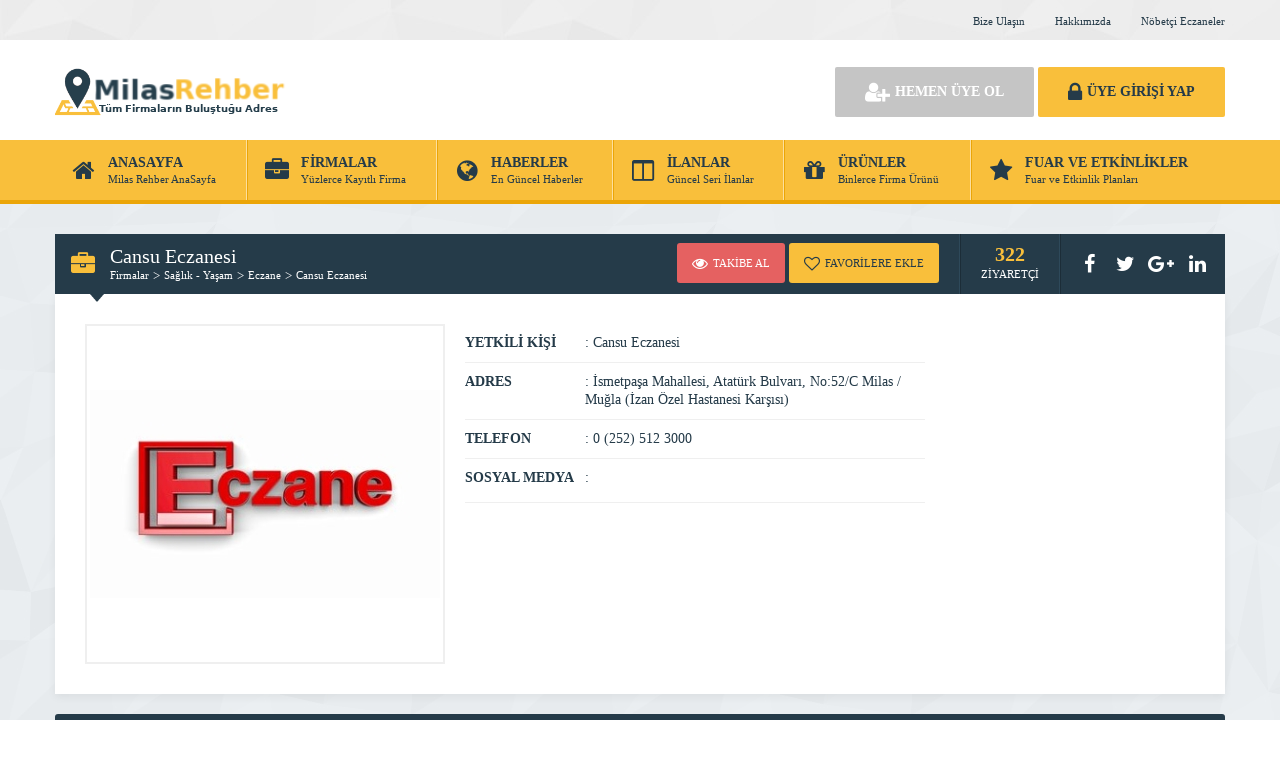

--- FILE ---
content_type: text/html; charset=UTF-8
request_url: https://milasrehber.com/cansu-eczanesi/
body_size: 14663
content:
<!DOCTYPE html><html lang="tr"><head><script data-no-optimize="1">var litespeed_docref=sessionStorage.getItem("litespeed_docref");litespeed_docref&&(Object.defineProperty(document,"referrer",{get:function(){return litespeed_docref}}),sessionStorage.removeItem("litespeed_docref"));</script> <script data-ad-client="ca-pub-8538516990511194" type="litespeed/javascript" data-src="https://pagead2.googlesyndication.com/pagead/js/adsbygoogle.js"></script> <title>Cansu Eczanesi - Milas Rehber - Milas Rehber</title><link rel="profile" href="//gmpg.org/xfn/11"><link rel="pingback" href="https://milasrehber.com/xmlrpc.php"><meta charset="UTF-8"><meta property="og:image" content="https://milasrehber.com/wp-content/uploads/2021/12/eczane.jpg" /><meta name="viewport" content="width=device-width, initial-scale=1, maximum-scale=1, user-scalable=no"><meta name='robots' content='index, follow, max-image-preview:large, max-snippet:-1, max-video-preview:-1' /><meta name="description" content="Cansu Eczanesi; Adres: İsmetpaşa Mahallesi, Atatürk Bulvarı, No:52/C Milas / Muğla(İzan Özel Hastanesi Karşısı) Telefon: 0 (252) 512 3000" /><link rel="canonical" href="https://milasrehber.com/cansu-eczanesi/" /><meta property="og:locale" content="tr_TR" /><meta property="og:type" content="article" /><meta property="og:title" content="Cansu Eczanesi - Milas Rehber" /><meta property="og:description" content="Cansu Eczanesi; Adres: İsmetpaşa Mahallesi, Atatürk Bulvarı, No:52/C Milas / Muğla(İzan Özel Hastanesi Karşısı) Telefon: 0 (252) 512 3000" /><meta property="og:url" content="https://milasrehber.com/cansu-eczanesi/" /><meta property="og:site_name" content="Milas Rehber" /><meta property="article:published_time" content="2021-10-16T00:01:18+00:00" /><meta property="article:modified_time" content="2023-06-19T20:15:31+00:00" /><meta property="og:image" content="https://milasrehber.com/wp-content/uploads/2021/12/eczane.jpg" /><meta property="og:image:width" content="366" /><meta property="og:image:height" content="218" /><meta property="og:image:type" content="image/jpeg" /><meta name="author" content="Admin" /><meta name="twitter:card" content="summary_large_image" /><meta name="twitter:label1" content="Yazan:" /><meta name="twitter:data1" content="Admin" /> <script type="application/ld+json" class="yoast-schema-graph">{"@context":"https://schema.org","@graph":[{"@type":"Article","@id":"https://milasrehber.com/cansu-eczanesi/#article","isPartOf":{"@id":"https://milasrehber.com/cansu-eczanesi/"},"author":{"name":"Admin","@id":"https://milasrehber.com/#/schema/person/cd2a24a003a88c26bb4334854c0697f0"},"headline":"Cansu Eczanesi","datePublished":"2021-10-16T00:01:18+00:00","dateModified":"2023-06-19T20:15:31+00:00","mainEntityOfPage":{"@id":"https://milasrehber.com/cansu-eczanesi/"},"wordCount":25,"commentCount":0,"publisher":{"@id":"https://milasrehber.com/#/schema/person/cd2a24a003a88c26bb4334854c0697f0"},"image":{"@id":"https://milasrehber.com/cansu-eczanesi/#primaryimage"},"thumbnailUrl":"https://milasrehber.com/wp-content/uploads/2021/12/eczane.jpg","keywords":["Cansu Eczanesi Milas","Cansu Eczanesi nerede","Cansu Eczanesi telefon numarası","Milas Cansu Eczanesi"],"articleSection":["Eczane","Sağlık - Yaşam"],"inLanguage":"tr","potentialAction":[{"@type":"CommentAction","name":"Comment","target":["https://milasrehber.com/cansu-eczanesi/#respond"]}]},{"@type":"WebPage","@id":"https://milasrehber.com/cansu-eczanesi/","url":"https://milasrehber.com/cansu-eczanesi/","name":"Cansu Eczanesi - Milas Rehber","isPartOf":{"@id":"https://milasrehber.com/#website"},"primaryImageOfPage":{"@id":"https://milasrehber.com/cansu-eczanesi/#primaryimage"},"image":{"@id":"https://milasrehber.com/cansu-eczanesi/#primaryimage"},"thumbnailUrl":"https://milasrehber.com/wp-content/uploads/2021/12/eczane.jpg","datePublished":"2021-10-16T00:01:18+00:00","dateModified":"2023-06-19T20:15:31+00:00","description":"Cansu Eczanesi; Adres: İsmetpaşa Mahallesi, Atatürk Bulvarı, No:52/C Milas / Muğla(İzan Özel Hastanesi Karşısı) Telefon: 0 (252) 512 3000","breadcrumb":{"@id":"https://milasrehber.com/cansu-eczanesi/#breadcrumb"},"inLanguage":"tr","potentialAction":[{"@type":"ReadAction","target":["https://milasrehber.com/cansu-eczanesi/"]}]},{"@type":"ImageObject","inLanguage":"tr","@id":"https://milasrehber.com/cansu-eczanesi/#primaryimage","url":"https://milasrehber.com/wp-content/uploads/2021/12/eczane.jpg","contentUrl":"https://milasrehber.com/wp-content/uploads/2021/12/eczane.jpg","width":366,"height":218},{"@type":"BreadcrumbList","@id":"https://milasrehber.com/cansu-eczanesi/#breadcrumb","itemListElement":[{"@type":"ListItem","position":1,"name":"Anasayfa","item":"https://milasrehber.com/"},{"@type":"ListItem","position":2,"name":"Cansu Eczanesi"}]},{"@type":"WebSite","@id":"https://milasrehber.com/#website","url":"https://milasrehber.com/","name":"Milas Firma Rehberi","description":"Milas&#039;ın En Büyük Firma Rehberi","publisher":{"@id":"https://milasrehber.com/#/schema/person/cd2a24a003a88c26bb4334854c0697f0"},"potentialAction":[{"@type":"SearchAction","target":{"@type":"EntryPoint","urlTemplate":"https://milasrehber.com/?s={search_term_string}"},"query-input":{"@type":"PropertyValueSpecification","valueRequired":true,"valueName":"search_term_string"}}],"inLanguage":"tr"},{"@type":["Person","Organization"],"@id":"https://milasrehber.com/#/schema/person/cd2a24a003a88c26bb4334854c0697f0","name":"Admin","image":{"@type":"ImageObject","inLanguage":"tr","@id":"https://milasrehber.com/#/schema/person/image/","url":"https://milasrehber.com/wp-content/uploads/2025/10/logo.png","contentUrl":"https://milasrehber.com/wp-content/uploads/2025/10/logo.png","width":231,"height":50,"caption":"Admin"},"logo":{"@id":"https://milasrehber.com/#/schema/person/image/"},"sameAs":["https://milasrehber.com"]}]}</script> <link rel='dns-prefetch' href='//fonts.googleapis.com' /><link rel="alternate" title="oEmbed (JSON)" type="application/json+oembed" href="https://milasrehber.com/wp-json/oembed/1.0/embed?url=https%3A%2F%2Fmilasrehber.com%2Fcansu-eczanesi%2F" /><link rel="alternate" title="oEmbed (XML)" type="text/xml+oembed" href="https://milasrehber.com/wp-json/oembed/1.0/embed?url=https%3A%2F%2Fmilasrehber.com%2Fcansu-eczanesi%2F&#038;format=xml" /><style id='wp-img-auto-sizes-contain-inline-css' type='text/css'>img:is([sizes=auto i],[sizes^="auto," i]){contain-intrinsic-size:3000px 1500px}
/*# sourceURL=wp-img-auto-sizes-contain-inline-css */</style><link data-optimized="2" rel="stylesheet" href="https://milasrehber.com/wp-content/litespeed/css/078f5de570e672349eaf5205ff006de0.css?ver=583fe" /><style id='global-styles-inline-css' type='text/css'>:root{--wp--preset--aspect-ratio--square: 1;--wp--preset--aspect-ratio--4-3: 4/3;--wp--preset--aspect-ratio--3-4: 3/4;--wp--preset--aspect-ratio--3-2: 3/2;--wp--preset--aspect-ratio--2-3: 2/3;--wp--preset--aspect-ratio--16-9: 16/9;--wp--preset--aspect-ratio--9-16: 9/16;--wp--preset--color--black: #000000;--wp--preset--color--cyan-bluish-gray: #abb8c3;--wp--preset--color--white: #ffffff;--wp--preset--color--pale-pink: #f78da7;--wp--preset--color--vivid-red: #cf2e2e;--wp--preset--color--luminous-vivid-orange: #ff6900;--wp--preset--color--luminous-vivid-amber: #fcb900;--wp--preset--color--light-green-cyan: #7bdcb5;--wp--preset--color--vivid-green-cyan: #00d084;--wp--preset--color--pale-cyan-blue: #8ed1fc;--wp--preset--color--vivid-cyan-blue: #0693e3;--wp--preset--color--vivid-purple: #9b51e0;--wp--preset--gradient--vivid-cyan-blue-to-vivid-purple: linear-gradient(135deg,rgb(6,147,227) 0%,rgb(155,81,224) 100%);--wp--preset--gradient--light-green-cyan-to-vivid-green-cyan: linear-gradient(135deg,rgb(122,220,180) 0%,rgb(0,208,130) 100%);--wp--preset--gradient--luminous-vivid-amber-to-luminous-vivid-orange: linear-gradient(135deg,rgb(252,185,0) 0%,rgb(255,105,0) 100%);--wp--preset--gradient--luminous-vivid-orange-to-vivid-red: linear-gradient(135deg,rgb(255,105,0) 0%,rgb(207,46,46) 100%);--wp--preset--gradient--very-light-gray-to-cyan-bluish-gray: linear-gradient(135deg,rgb(238,238,238) 0%,rgb(169,184,195) 100%);--wp--preset--gradient--cool-to-warm-spectrum: linear-gradient(135deg,rgb(74,234,220) 0%,rgb(151,120,209) 20%,rgb(207,42,186) 40%,rgb(238,44,130) 60%,rgb(251,105,98) 80%,rgb(254,248,76) 100%);--wp--preset--gradient--blush-light-purple: linear-gradient(135deg,rgb(255,206,236) 0%,rgb(152,150,240) 100%);--wp--preset--gradient--blush-bordeaux: linear-gradient(135deg,rgb(254,205,165) 0%,rgb(254,45,45) 50%,rgb(107,0,62) 100%);--wp--preset--gradient--luminous-dusk: linear-gradient(135deg,rgb(255,203,112) 0%,rgb(199,81,192) 50%,rgb(65,88,208) 100%);--wp--preset--gradient--pale-ocean: linear-gradient(135deg,rgb(255,245,203) 0%,rgb(182,227,212) 50%,rgb(51,167,181) 100%);--wp--preset--gradient--electric-grass: linear-gradient(135deg,rgb(202,248,128) 0%,rgb(113,206,126) 100%);--wp--preset--gradient--midnight: linear-gradient(135deg,rgb(2,3,129) 0%,rgb(40,116,252) 100%);--wp--preset--font-size--small: 13px;--wp--preset--font-size--medium: 20px;--wp--preset--font-size--large: 36px;--wp--preset--font-size--x-large: 42px;--wp--preset--spacing--20: 0.44rem;--wp--preset--spacing--30: 0.67rem;--wp--preset--spacing--40: 1rem;--wp--preset--spacing--50: 1.5rem;--wp--preset--spacing--60: 2.25rem;--wp--preset--spacing--70: 3.38rem;--wp--preset--spacing--80: 5.06rem;--wp--preset--shadow--natural: 6px 6px 9px rgba(0, 0, 0, 0.2);--wp--preset--shadow--deep: 12px 12px 50px rgba(0, 0, 0, 0.4);--wp--preset--shadow--sharp: 6px 6px 0px rgba(0, 0, 0, 0.2);--wp--preset--shadow--outlined: 6px 6px 0px -3px rgb(255, 255, 255), 6px 6px rgb(0, 0, 0);--wp--preset--shadow--crisp: 6px 6px 0px rgb(0, 0, 0);}:where(.is-layout-flex){gap: 0.5em;}:where(.is-layout-grid){gap: 0.5em;}body .is-layout-flex{display: flex;}.is-layout-flex{flex-wrap: wrap;align-items: center;}.is-layout-flex > :is(*, div){margin: 0;}body .is-layout-grid{display: grid;}.is-layout-grid > :is(*, div){margin: 0;}:where(.wp-block-columns.is-layout-flex){gap: 2em;}:where(.wp-block-columns.is-layout-grid){gap: 2em;}:where(.wp-block-post-template.is-layout-flex){gap: 1.25em;}:where(.wp-block-post-template.is-layout-grid){gap: 1.25em;}.has-black-color{color: var(--wp--preset--color--black) !important;}.has-cyan-bluish-gray-color{color: var(--wp--preset--color--cyan-bluish-gray) !important;}.has-white-color{color: var(--wp--preset--color--white) !important;}.has-pale-pink-color{color: var(--wp--preset--color--pale-pink) !important;}.has-vivid-red-color{color: var(--wp--preset--color--vivid-red) !important;}.has-luminous-vivid-orange-color{color: var(--wp--preset--color--luminous-vivid-orange) !important;}.has-luminous-vivid-amber-color{color: var(--wp--preset--color--luminous-vivid-amber) !important;}.has-light-green-cyan-color{color: var(--wp--preset--color--light-green-cyan) !important;}.has-vivid-green-cyan-color{color: var(--wp--preset--color--vivid-green-cyan) !important;}.has-pale-cyan-blue-color{color: var(--wp--preset--color--pale-cyan-blue) !important;}.has-vivid-cyan-blue-color{color: var(--wp--preset--color--vivid-cyan-blue) !important;}.has-vivid-purple-color{color: var(--wp--preset--color--vivid-purple) !important;}.has-black-background-color{background-color: var(--wp--preset--color--black) !important;}.has-cyan-bluish-gray-background-color{background-color: var(--wp--preset--color--cyan-bluish-gray) !important;}.has-white-background-color{background-color: var(--wp--preset--color--white) !important;}.has-pale-pink-background-color{background-color: var(--wp--preset--color--pale-pink) !important;}.has-vivid-red-background-color{background-color: var(--wp--preset--color--vivid-red) !important;}.has-luminous-vivid-orange-background-color{background-color: var(--wp--preset--color--luminous-vivid-orange) !important;}.has-luminous-vivid-amber-background-color{background-color: var(--wp--preset--color--luminous-vivid-amber) !important;}.has-light-green-cyan-background-color{background-color: var(--wp--preset--color--light-green-cyan) !important;}.has-vivid-green-cyan-background-color{background-color: var(--wp--preset--color--vivid-green-cyan) !important;}.has-pale-cyan-blue-background-color{background-color: var(--wp--preset--color--pale-cyan-blue) !important;}.has-vivid-cyan-blue-background-color{background-color: var(--wp--preset--color--vivid-cyan-blue) !important;}.has-vivid-purple-background-color{background-color: var(--wp--preset--color--vivid-purple) !important;}.has-black-border-color{border-color: var(--wp--preset--color--black) !important;}.has-cyan-bluish-gray-border-color{border-color: var(--wp--preset--color--cyan-bluish-gray) !important;}.has-white-border-color{border-color: var(--wp--preset--color--white) !important;}.has-pale-pink-border-color{border-color: var(--wp--preset--color--pale-pink) !important;}.has-vivid-red-border-color{border-color: var(--wp--preset--color--vivid-red) !important;}.has-luminous-vivid-orange-border-color{border-color: var(--wp--preset--color--luminous-vivid-orange) !important;}.has-luminous-vivid-amber-border-color{border-color: var(--wp--preset--color--luminous-vivid-amber) !important;}.has-light-green-cyan-border-color{border-color: var(--wp--preset--color--light-green-cyan) !important;}.has-vivid-green-cyan-border-color{border-color: var(--wp--preset--color--vivid-green-cyan) !important;}.has-pale-cyan-blue-border-color{border-color: var(--wp--preset--color--pale-cyan-blue) !important;}.has-vivid-cyan-blue-border-color{border-color: var(--wp--preset--color--vivid-cyan-blue) !important;}.has-vivid-purple-border-color{border-color: var(--wp--preset--color--vivid-purple) !important;}.has-vivid-cyan-blue-to-vivid-purple-gradient-background{background: var(--wp--preset--gradient--vivid-cyan-blue-to-vivid-purple) !important;}.has-light-green-cyan-to-vivid-green-cyan-gradient-background{background: var(--wp--preset--gradient--light-green-cyan-to-vivid-green-cyan) !important;}.has-luminous-vivid-amber-to-luminous-vivid-orange-gradient-background{background: var(--wp--preset--gradient--luminous-vivid-amber-to-luminous-vivid-orange) !important;}.has-luminous-vivid-orange-to-vivid-red-gradient-background{background: var(--wp--preset--gradient--luminous-vivid-orange-to-vivid-red) !important;}.has-very-light-gray-to-cyan-bluish-gray-gradient-background{background: var(--wp--preset--gradient--very-light-gray-to-cyan-bluish-gray) !important;}.has-cool-to-warm-spectrum-gradient-background{background: var(--wp--preset--gradient--cool-to-warm-spectrum) !important;}.has-blush-light-purple-gradient-background{background: var(--wp--preset--gradient--blush-light-purple) !important;}.has-blush-bordeaux-gradient-background{background: var(--wp--preset--gradient--blush-bordeaux) !important;}.has-luminous-dusk-gradient-background{background: var(--wp--preset--gradient--luminous-dusk) !important;}.has-pale-ocean-gradient-background{background: var(--wp--preset--gradient--pale-ocean) !important;}.has-electric-grass-gradient-background{background: var(--wp--preset--gradient--electric-grass) !important;}.has-midnight-gradient-background{background: var(--wp--preset--gradient--midnight) !important;}.has-small-font-size{font-size: var(--wp--preset--font-size--small) !important;}.has-medium-font-size{font-size: var(--wp--preset--font-size--medium) !important;}.has-large-font-size{font-size: var(--wp--preset--font-size--large) !important;}.has-x-large-font-size{font-size: var(--wp--preset--font-size--x-large) !important;}
/*# sourceURL=global-styles-inline-css */</style><style id='classic-theme-styles-inline-css' type='text/css'>/*! This file is auto-generated */
.wp-block-button__link{color:#fff;background-color:#32373c;border-radius:9999px;box-shadow:none;text-decoration:none;padding:calc(.667em + 2px) calc(1.333em + 2px);font-size:1.125em}.wp-block-file__button{background:#32373c;color:#fff;text-decoration:none}
/*# sourceURL=/wp-includes/css/classic-themes.min.css */</style> <script id="cookie-law-info-js-extra" type="litespeed/javascript">var Cli_Data={"nn_cookie_ids":[],"cookielist":[],"non_necessary_cookies":[],"ccpaEnabled":"","ccpaRegionBased":"","ccpaBarEnabled":"","strictlyEnabled":["necessary","obligatoire"],"ccpaType":"gdpr","js_blocking":"1","custom_integration":"","triggerDomRefresh":"","secure_cookies":""};var cli_cookiebar_settings={"animate_speed_hide":"500","animate_speed_show":"500","background":"#FFF","border":"#b1a6a6c2","border_on":"","button_1_button_colour":"#61a229","button_1_button_hover":"#4e8221","button_1_link_colour":"#fff","button_1_as_button":"1","button_1_new_win":"","button_2_button_colour":"#333","button_2_button_hover":"#292929","button_2_link_colour":"#444","button_2_as_button":"","button_2_hidebar":"","button_3_button_colour":"#dedfe0","button_3_button_hover":"#b2b2b3","button_3_link_colour":"#333333","button_3_as_button":"1","button_3_new_win":"","button_4_button_colour":"#dedfe0","button_4_button_hover":"#b2b2b3","button_4_link_colour":"#333333","button_4_as_button":"1","button_7_button_colour":"#61a229","button_7_button_hover":"#4e8221","button_7_link_colour":"#fff","button_7_as_button":"1","button_7_new_win":"","font_family":"inherit","header_fix":"","notify_animate_hide":"1","notify_animate_show":"","notify_div_id":"#cookie-law-info-bar","notify_position_horizontal":"right","notify_position_vertical":"bottom","scroll_close":"","scroll_close_reload":"","accept_close_reload":"","reject_close_reload":"","showagain_tab":"","showagain_background":"#fff","showagain_border":"#000","showagain_div_id":"#cookie-law-info-again","showagain_x_position":"100px","text":"#333333","show_once_yn":"","show_once":"10000","logging_on":"","as_popup":"","popup_overlay":"1","bar_heading_text":"","cookie_bar_as":"widget","popup_showagain_position":"bottom-right","widget_position":"right"};var log_object={"ajax_url":"https://milasrehber.com/wp-admin/admin-ajax.php"}</script> <link rel="https://api.w.org/" href="https://milasrehber.com/wp-json/" /><link rel="alternate" title="JSON" type="application/json" href="https://milasrehber.com/wp-json/wp/v2/posts/638" /><link rel='shortlink' href='https://milasrehber.com/?p=638' /><link rel="icon" href="https://milasrehber.com/wp-content/uploads/2021/05/aa.jpg" sizes="32x32" /><link rel="icon" href="https://milasrehber.com/wp-content/uploads/2021/05/aa.jpg" sizes="192x192" /><link rel="apple-touch-icon" href="https://milasrehber.com/wp-content/uploads/2021/05/aa.jpg" /><meta name="msapplication-TileImage" content="https://milasrehber.com/wp-content/uploads/2021/05/aa.jpg" /> <script type="litespeed/javascript">var ajax_url='https://milasrehber.com/callback';var template_url='https://milasrehber.com/wp-content/themes/wpfirma/';var home_url='https://milasrehber.com/'</script> </head><body><div class="header"><div class="header-top"><div class="container"><div class="clear"></div><ul class="top-left pull-left social"></ul><ul class="top-menu pull-right"><li id="menu-item-23" class="menu-item menu-item-type-post_type menu-item-object-page menu-item-23"><a href="https://milasrehber.com/bize-ulasin/">Bize Ulaşın</a></li><li id="menu-item-24" class="menu-item menu-item-type-post_type menu-item-object-page menu-item-24"><a href="https://milasrehber.com/hakkimizda/">Hakkımızda</a></li><li id="menu-item-1195" class="menu-item menu-item-type-post_type menu-item-object-page menu-item-1195"><a href="https://milasrehber.com/nobetci-eczaneler/">Nöbetçi Eczaneler</a></li></ul></div></div><div class="header-middle"><div class="container"><div class="clear"></div><div class="logo">
<a href="https://milasrehber.com"><img data-lazyloaded="1" src="[data-uri]" data-src="https://milasrehber.com/wp-content/themes/wpfirma/images/logo.png" width="231" height="50" alt="Milas Rehber" /></a></div><div class="firmad ana-logo "><script type="litespeed/javascript" data-src="https://pagead2.googlesyndication.com/pagead/js/adsbygoogle.js?client=ca-pub-8538516990511194"
     crossorigin="anonymous"></script> 
<ins class="adsbygoogle"
style="display:inline-block;width:468px;height:60px"
data-ad-client="ca-pub-8538516990511194"
data-ad-slot="4270560576"></ins> <script type="litespeed/javascript">(adsbygoogle=window.adsbygoogle||[]).push({})</script></div><div class="header-mobile"><ul><li><span data-open=".buttons, .userpanel"><i class="fa fa-user"></i></span></li><li><span data-open=".main-search"><i class="fa fa-search"></i></span></li><li><span data-open=".menu"><i class="fa fa-list"></i></span></li></ul></div><div class="buttons mobile-close">
<a href="https://milasrehber.com/uye-ol" class="btn btn-default btn-lg"><span class="fa fa-user-plus"></span> HEMEN ÜYE OL</a>
<a href="https://milasrehber.com/giris" class="btn btn-primary btn-lg"><span class="fa fa-lock"></span> ÜYE GİRİŞİ YAP</a></div><div class="clear"></div></div></div><div class="header-menu"><div class="container"><ul class="menu mobile-close"><li id="nav-menu-item-5" class="main-menu-item  menu-item-even menu-item-depth-0 menu-item menu-item-type-custom menu-item-object-custom menu-item-home"><a href="https://milasrehber.com" class="menu-link main-menu-link"><span class="fa fa-home"></span><span class="mn"><strong>ANASAYFA</strong><span>Milas Rehber AnaSayfa</span></span></a></li><li id="nav-menu-item-6" class="main-menu-item  menu-item-even menu-item-depth-0 menu-item menu-item-type-custom menu-item-object-custom"><a href="https://milasrehber.com/firmalar" class="menu-link main-menu-link"><span class="fa fa-briefcase"></span><span class="mn"><strong>FİRMALAR</strong><span>Yüzlerce Kayıtlı Firma</span></span></a></li><li id="nav-menu-item-7" class="main-menu-item  menu-item-even menu-item-depth-0 menu-item menu-item-type-custom menu-item-object-custom"><a href="https://milasrehber.com/haberler" class="menu-link main-menu-link"><span class="fa fa-globe"></span><span class="mn"><strong>HABERLER</strong><span>En Güncel Haberler</span></span></a></li><li id="nav-menu-item-8" class="main-menu-item  menu-item-even menu-item-depth-0 menu-item menu-item-type-custom menu-item-object-custom"><a href="https://milasrehber.com/ilanlar" class="menu-link main-menu-link"><span class="fa fa-columns"></span><span class="mn"><strong>İLANLAR</strong><span>Güncel Seri İlanlar</span></span></a></li><li id="nav-menu-item-9" class="main-menu-item  menu-item-even menu-item-depth-0 menu-item menu-item-type-custom menu-item-object-custom"><a href="https://milasrehber.com/urunler" class="menu-link main-menu-link"><span class="fa fa-gift"></span><span class="mn"><strong>ÜRÜNLER</strong><span>Binlerce Firma Ürünü</span></span></a></li><li id="nav-menu-item-10" class="main-menu-item  menu-item-even menu-item-depth-0 menu-item menu-item-type-custom menu-item-object-custom"><a href="https://milasrehber.com/etkinlikler" class="menu-link main-menu-link"><span class="fa fa-star"></span><span class="mn"><strong>FUAR VE ETKİNLİKLER</strong><span>Fuar ve Etkinlik Planları</span></span></a></li></ul></div></div></div><div class="main-search mobile-close  show-phone show-animation"><div class="container"><h3>
NASIL YARDIMCI OLABİLİRİZ<span>?</span></h3><h4>
Bulunduğunuz Bölgede Yer Alan Firmaların Haberlerini, İlanlarını ve Ürünlerini Listeleyelim...</h4><div class="search-area"><form method="get" action="https://milasrehber.com"><div class="input-col">
<i class="fa fa-search"></i>
<input type="text" name="s" placeholder="Aramak istediğiniz kelimeyi yazınız..." /></div>
<button class="btn btn-primary"><i class="fa fa-search"></i> ARAMA YAP</button></form></div><ul class="main-categories"><li id="nav-menu-item-43" class="main-menu-item  menu-item-even menu-item-depth-0 menu-item menu-item-type-taxonomy menu-item-object-category"><a href="https://milasrehber.com/kategori/giyim-moda/" class="menu-link main-menu-link"><span class="fa fa-shopping-bag"></span><span class="mn"><strong>Giyim &#8211; Moda</strong><span>(7 FİRMA)</span></a></li><li id="nav-menu-item-44" class="main-menu-item  menu-item-even menu-item-depth-0 menu-item menu-item-type-taxonomy menu-item-object-category"><a href="https://milasrehber.com/kategori/guzellik-spor/" class="menu-link main-menu-link"><span class="fa fa-magic"></span><span class="mn"><strong>Güzellik &#8211; Spor</strong><span>(10 FİRMA)</span></a></li><li id="nav-menu-item-45" class="main-menu-item  menu-item-even menu-item-depth-0 menu-item menu-item-type-taxonomy menu-item-object-category"><a href="https://milasrehber.com/kategori/hizmet/" class="menu-link main-menu-link"><span class="fa fa-wrench"></span><span class="mn"><strong>Hizmet</strong><span>(27 FİRMA)</span></a></li><li id="nav-menu-item-49" class="main-menu-item  menu-item-even menu-item-depth-0 menu-item menu-item-type-taxonomy menu-item-object-category current-post-ancestor current-menu-parent current-post-parent"><a href="https://milasrehber.com/kategori/saglik-yasam/" class="menu-link main-menu-link"><span class="fa fa-heartbeat"></span><span class="mn"><strong>Sağlık &#8211; Yaşam</strong><span>(52 FİRMA)</span></a></li><li id="nav-menu-item-51" class="main-menu-item  menu-item-even menu-item-depth-0 menu-item menu-item-type-taxonomy menu-item-object-category"><a href="https://milasrehber.com/kategori/bilgisayar-iletisim/" class="menu-link main-menu-link"><span class="fa fa-phone"></span><span class="mn"><strong>Bilgisayar &#8211; İletişim</strong><span>(12 FİRMA)</span></a></li><li id="nav-menu-item-52" class="main-menu-item  menu-item-even menu-item-depth-0 menu-item menu-item-type-taxonomy menu-item-object-category"><a href="https://milasrehber.com/kategori/turizm/" class="menu-link main-menu-link"><span class="fa fa-ship"></span><span class="mn"><strong>Turizm</strong><span>(8 FİRMA)</span></a></li><li id="nav-menu-item-53" class="main-menu-item  menu-item-even menu-item-depth-0 menu-item menu-item-type-taxonomy menu-item-object-category"><a href="https://milasrehber.com/kategori/yeme-icme/" class="menu-link main-menu-link"><span class="fa fa-cutlery"></span><span class="mn"><strong>Yeme &#8211; İçme</strong><span>(33 FİRMA)</span></a></li></ul></div></div><div class="content mb20 "><div class="container"><div class="block"><div class="content-title mt30">
<i class="fa fa-briefcase"></i><div class="title-breadcrumb"><h2> Cansu Eczanesi</h2><ul><li><a href="https://milasrehber.com/firmalar">Firmalar</a></li><li><a href="https://milasrehber.com/kategori/saglik-yasam/">Sağlık - Yaşam</a></li><li><a href="https://milasrehber.com/kategori/saglik-yasam/eczane/">Eczane</a></li><li><a href="https://milasrehber.com/cansu-eczanesi/">Cansu Eczanesi</a></li></ul></div><div class="title-tools"><div class="title-buttons big-buttons">
<span data-follow="638" class="btn btn-danger btn-sm"><i class="fa fa-eye"></i> TAKİBE AL</span>
<span data-fav="638" class="btn btn-primary btn-sm"><i class="fa fa-heart-o"></i> FAVORİLERE EKLE</span></div><div class="title-views">
<span>322</span>
ZİYARETÇİ</div><ul class="title-share"><li class="fbshare"><i class="fa fa-facebook"></i></li><li class="twshare"><i class="fa fa-twitter"></i></li><li class="gshare"><i class="fa fa-google-plus"></i></li><li class="lshare"><i class="fa fa-linkedin"></i></li></ul></div></div><div class="block-content"><div class="firma-detay"><div class="firma-sol"><div class="firma-resim">
<a href="https://milasrehber.com/wp-content/uploads/2021/12/eczane.jpg" class="fancybox" id="ana-resim"><img data-lazyloaded="1" src="[data-uri]" width="350" height="208" data-src="https://milasrehber.com/wp-content/uploads/2021/12/eczane.cropped.350x330.jpg" /></a></div><div class="clear"></div></div><div class="firma-orta"><ul class="firma-info"><li><strong>YETKİLİ KİŞİ</strong><span><b>:</b> Cansu Eczanesi</span></li><li><strong>ADRES</strong><span><b>:</b> İsmetpaşa Mahallesi, Atatürk Bulvarı, No:52/C Milas / Muğla
(İzan Özel Hastanesi Karşısı)</span></li><li><strong>TELEFON</strong><span><b>:</b> 0 (252) 512 3000</span></li><li><strong>SOSYAL MEDYA</strong><span><b>:</b>
</span></li></ul><div class="firma-badges"></div></div><div class="clear"></div></div></div></div><div class="firma-blocks"><div ><div class="block"><div class="block-title rounded">
<i class="fa fa-info-circle"></i><h4>FİRMA HAKKINDA</h4></div><div class="block-content"><div class="text"><p><em>Cansu Eczanesi</em> firması, Muğla / <em>Milas</em> ilçesinde ki İsmet Paşa mahallesindedir. Muğla &#8216;da Eczane arayanlar için <em>Cansu Eczanesi</em> adresi</p></div></div></div><div class="clear"></div><div class="block mt20"><div class="block-title rounded">
<i class="fa fa-comments-o"></i><h4>FİRMA HAKKINDA YORUM YAP</h4></div><div class="block-content pb20"><div id="reply-comment"></div><form action="https://milasrehber.com/wp-comments-post.php" method="post"><div class="yorum-ust"><div class="yorum-row">
<i class="fa fa-user"></i>
<input type="text" name="author" value="" placeholder="ADINIZ SOYADINIZ" /></div><div class="yorum-row">
<i class="fa fa-envelope"></i>
<input type="text" name="email" value="" placeholder="E-POSTA ADRESİNİZ" /></div><div class="yorum-row nomargin">
<i class="fa fa-lock"></i>
<input type="text" name="url" value="" placeholder="WEB SİTENİZ" /></div><div class="clear"></div><div class="yorum-row textarea-row">
<i class="fa fa-comments"></i><textarea name="comment" placeholder="YORUMUNUZU BURAYA YAZINIZ.."></textarea><input type="hidden" name="comment_post_ID" value="638" id="comment_post_ID">
<input type="hidden" name="comment_parent" id="comment_parent" value="0"></div>
<button class="btn btn-primary yorum-btn"><i class="fa fa-send"></i>YORUM YAP</button><div class="clear"></div></div></form></div></div><div class="block mt20"><div class="block-title rounded">
<i class="fa fa-comments"></i><h4>FİRMA HAKKINDA YAPILAN YORUMLAR</h4></div><div class="block-content pb20"><div class="info-ui pt15 pb30"><span>Hiç yorum yapılmamış.</span></div></div></div></div><div class="clear"></div></div></div></div> <script type="litespeed/javascript">$('.yorum-yanit').click(function(){$li=$(this).closest('li').clone();$ths=$(this);$('#reply-comment').html('<h4 class="yorum-cevapla">CEVAPLANAN YORUM:</h4><ul class="yorumlar"><li>'+$li.html()+'</li></ul>');$('#comment_parent').val($ths.attr("data-id"))})</script> <div class="footer"><div class="container"><ul class="footer-menu"><li class="footer-menu-title">İnşaat - Yapı - Dekorasyon</li><li id="menu-item-125" class="menu-item menu-item-type-taxonomy menu-item-object-category menu-item-125"><a href="https://milasrehber.com/kategori/insaat-yapi-dekorasyon/hirdavat-yapi-market/">Hırdavat &#8211; Yapı Market</a></li><li id="menu-item-126" class="menu-item menu-item-type-taxonomy menu-item-object-category menu-item-126"><a href="https://milasrehber.com/kategori/insaat-yapi-dekorasyon/insaat/">İnşaat</a></li><li id="menu-item-127" class="menu-item menu-item-type-taxonomy menu-item-object-category menu-item-127"><a href="https://milasrehber.com/kategori/insaat-yapi-dekorasyon/izolasyon-mantolama/">İzolasyon &#8211; Mantolama</a></li><li id="menu-item-128" class="menu-item menu-item-type-taxonomy menu-item-object-category menu-item-128"><a href="https://milasrehber.com/kategori/insaat-yapi-dekorasyon/kapi-celik-kapi/">Kapı &#8211; Çelik Kapı</a></li><li id="menu-item-129" class="menu-item menu-item-type-taxonomy menu-item-object-category menu-item-129"><a href="https://milasrehber.com/kategori/insaat-yapi-dekorasyon/mimarlik/">Mimarlık</a></li></ul><ul class="footer-menu"><li class="footer-menu-title">Hizmet</li><li id="menu-item-120" class="menu-item menu-item-type-taxonomy menu-item-object-category menu-item-120"><a href="https://milasrehber.com/kategori/hizmet/ev-is-yeri-temizligi/">Ev &#8211; İş yeri Temizliği</a></li><li id="menu-item-121" class="menu-item menu-item-type-taxonomy menu-item-object-category menu-item-121"><a href="https://milasrehber.com/kategori/hizmet/fotograf-studyosu/">Fotoğraf Stüdyosu</a></li><li id="menu-item-122" class="menu-item menu-item-type-taxonomy menu-item-object-category menu-item-122"><a href="https://milasrehber.com/kategori/hizmet/hali-yikama/">Halı Yıkama</a></li><li id="menu-item-123" class="menu-item menu-item-type-taxonomy menu-item-object-category menu-item-123"><a href="https://milasrehber.com/kategori/hizmet/hediye-taki/">Hediye &#8211; Takı</a></li><li id="menu-item-124" class="menu-item menu-item-type-taxonomy menu-item-object-category menu-item-124"><a href="https://milasrehber.com/kategori/hizmet/kuru-temizleme/">Kuru Temizleme</a></li></ul><ul class="footer-menu"><li class="footer-menu-title">Yeme - İçme</li><li id="menu-item-77" class="menu-item menu-item-type-taxonomy menu-item-object-category menu-item-77"><a href="https://milasrehber.com/kategori/yeme-icme/cafe-kafeterya/">Cafe &#8211; Kafeterya</a></li><li id="menu-item-116" class="menu-item menu-item-type-taxonomy menu-item-object-category menu-item-116"><a href="https://milasrehber.com/kategori/yeme-icme/pastane-tatli-dondurma/">Pastane &#8211; Tatlı &#8211; Dondurma</a></li><li id="menu-item-117" class="menu-item menu-item-type-taxonomy menu-item-object-category menu-item-117"><a href="https://milasrehber.com/kategori/yeme-icme/kebap-kofte-izgara/">Kebap &#8211; Köfte &#8211; Izgara</a></li><li id="menu-item-118" class="menu-item menu-item-type-taxonomy menu-item-object-category menu-item-118"><a href="https://milasrehber.com/kategori/yeme-icme/restoran/">Restoran</a></li><li id="menu-item-119" class="menu-item menu-item-type-taxonomy menu-item-object-category menu-item-119"><a href="https://milasrehber.com/kategori/yeme-icme/toplu-yemek-hizmetleri-catering/">Toplu Yemek Hizmetleri &#8211; Catering</a></li></ul><ul class="footer-menu"><li class="footer-menu-title">Sıkça Sorulan Sorular</li><li id="menu-item-207" class="menu-item menu-item-type-post_type menu-item-object-page menu-item-207"><a href="https://milasrehber.com/nasil-uye-olurum/">Nasıl Üye Olurum</a></li><li id="menu-item-222" class="menu-item menu-item-type-post_type menu-item-object-page menu-item-222"><a href="https://milasrehber.com/nasil-gold-uye-olurum/">Nasıl Gold Üye Olurum</a></li><li id="menu-item-230" class="menu-item menu-item-type-post_type menu-item-object-page menu-item-230"><a href="https://milasrehber.com/firmami-vitrinde-nasil-gosteririm/">Firmamı Vitrinde Nasıl Gösteririm</a></li><li id="menu-item-1196" class="menu-item menu-item-type-post_type menu-item-object-page menu-item-1196"><a href="https://milasrehber.com/nobetci-eczaneler/">Nöbetçi Eczaneler</a></li></ul><div class="clear"></div></div></div><div class="bottom"><div class="container">
<a href="#" class="footer-logo"><img data-lazyloaded="1" src="[data-uri]" data-src="https://milasrehber.com/wp-content/themes/wpfirma/images/footer-logo.png" width="148" height="32" /></a><div class="copyright">COPYRIGHT  © 2023 TÜM HAKLARI SAKLIDIR.</div>
<a href="#" class="back-to-top"><i class="fa fa-long-arrow-up"></i></a><ul class="social"></ul><div class="clear"></div></div></div> <script type="speculationrules">{"prefetch":[{"source":"document","where":{"and":[{"href_matches":"/*"},{"not":{"href_matches":["/wp-*.php","/wp-admin/*","/wp-content/uploads/*","/wp-content/*","/wp-content/plugins/*","/wp-content/themes/wpfirma/*","/*\\?(.+)"]}},{"not":{"selector_matches":"a[rel~=\"nofollow\"]"}},{"not":{"selector_matches":".no-prefetch, .no-prefetch a"}}]},"eagerness":"conservative"}]}</script> <div id="cookie-law-info-bar" data-nosnippet="true"><span><div class="cli-bar-container cli-style-v2"><div class="cli-bar-message">Tercihlerinizi ve tekrar ziyaretlerinizi hatırlayarak size en uygun deneyimi sunmak için web sitemizde çerezleri kullanıyoruz. “Tümünü Kabul Et” seçeneğine tıklayarak TÜM çerezlerin kullanımına izin vermiş olursunuz. Ancak, kontrollü bir onay vermek için "Çerez Ayarları"nı ziyaret edebilirsiniz..</div><div class="cli-bar-btn_container"><a role='button' class="medium cli-plugin-button cli-plugin-main-button cli_settings_button" style="margin:0px 5px 0px 0px">Çerez Ayarları</a><a id="wt-cli-accept-all-btn" role='button' data-cli_action="accept_all" class="wt-cli-element medium cli-plugin-button wt-cli-accept-all-btn cookie_action_close_header cli_action_button">Tümünü Kabul Et</a></div></div></span></div><div id="cookie-law-info-again" data-nosnippet="true"><span id="cookie_hdr_showagain">Manage consent</span></div><div class="cli-modal" data-nosnippet="true" id="cliSettingsPopup" tabindex="-1" role="dialog" aria-labelledby="cliSettingsPopup" aria-hidden="true"><div class="cli-modal-dialog" role="document"><div class="cli-modal-content cli-bar-popup">
<button type="button" class="cli-modal-close" id="cliModalClose">
<svg class="" viewBox="0 0 24 24"><path d="M19 6.41l-1.41-1.41-5.59 5.59-5.59-5.59-1.41 1.41 5.59 5.59-5.59 5.59 1.41 1.41 5.59-5.59 5.59 5.59 1.41-1.41-5.59-5.59z"></path><path d="M0 0h24v24h-24z" fill="none"></path></svg>
<span class="wt-cli-sr-only">Kapat</span>
</button><div class="cli-modal-body"><div class="cli-container-fluid cli-tab-container"><div class="cli-row"><div class="cli-col-12 cli-align-items-stretch cli-px-0"><div class="cli-privacy-overview"><h4>Gizliliğe Genel Bakış</h4><div class="cli-privacy-content"><div class="cli-privacy-content-text">Bu web sitesi, siz web sitesinde gezinirken deneyiminizi geliştirmek için tanımlama bilgileri kullanır. Bunlardan gerekli olarak sınıflandırılan çerezler, web sitesinin temel işlevlerinin çalışması için gerekli olduğu için tarayıcınızda saklanır. Ayrıca, bu web sitesini nasıl kullandığınızı analiz etmemize ve anlamamıza yardımcı olan üçüncü taraf çerezleri kullanıyoruz. Bu çerezler, yalnızca sizin izniniz ile tarayıcınızda saklanacaktır. Ayrıca bu çerezleri devre dışı bırakma seçeneğiniz de vardır. Ancak bu çerezlerden bazılarını devre dışı bırakmak, tarama deneyiminizi etkileyebilir.</div></div>
<a class="cli-privacy-readmore" aria-label="Daha fazla göster" role="button" data-readmore-text="Daha fazla göster" data-readless-text="Daha az göster"></a></div></div><div class="cli-col-12 cli-align-items-stretch cli-px-0 cli-tab-section-container"><div class="cli-tab-section"><div class="cli-tab-header">
<a role="button" tabindex="0" class="cli-nav-link cli-settings-mobile" data-target="fonksiyonel" data-toggle="cli-toggle-tab">
Fonksiyonel							</a><div class="cli-switch">
<input type="checkbox" id="wt-cli-checkbox-fonksiyonel" class="cli-user-preference-checkbox"  data-id="checkbox-fonksiyonel" />
<label for="wt-cli-checkbox-fonksiyonel" class="cli-slider" data-cli-enable="Etkinleştirildi" data-cli-disable="Etkisizleştirildi"><span class="wt-cli-sr-only">Fonksiyonel</span></label></div></div><div class="cli-tab-content"><div class="cli-tab-pane cli-fade" data-id="fonksiyonel"><div class="wt-cli-cookie-description">
İşlevsel çerezler, web sitesinin içeriğinin sosyal medya platformlarında paylaşılması, geri bildirimlerin toplanması ve diğer üçüncü taraf özellikleri gibi belirli işlevlerin yerine getirilmesine yardımcı olur.</div></div></div></div><div class="cli-tab-section"><div class="cli-tab-header">
<a role="button" tabindex="0" class="cli-nav-link cli-settings-mobile" data-target="verim" data-toggle="cli-toggle-tab">
Verim							</a><div class="cli-switch">
<input type="checkbox" id="wt-cli-checkbox-verim" class="cli-user-preference-checkbox"  data-id="checkbox-verim" />
<label for="wt-cli-checkbox-verim" class="cli-slider" data-cli-enable="Etkinleştirildi" data-cli-disable="Etkisizleştirildi"><span class="wt-cli-sr-only">Verim</span></label></div></div><div class="cli-tab-content"><div class="cli-tab-pane cli-fade" data-id="verim"><div class="wt-cli-cookie-description">
Performans çerezleri, ziyaretçiler için daha iyi bir kullanıcı deneyimi sunmaya yardımcı olan web sitesinin temel performans indekslerini anlamak ve analiz etmek için kullanılır.</div></div></div></div><div class="cli-tab-section"><div class="cli-tab-header">
<a role="button" tabindex="0" class="cli-nav-link cli-settings-mobile" data-target="analitik" data-toggle="cli-toggle-tab">
Analitik							</a><div class="cli-switch">
<input type="checkbox" id="wt-cli-checkbox-analitik" class="cli-user-preference-checkbox"  data-id="checkbox-analitik" />
<label for="wt-cli-checkbox-analitik" class="cli-slider" data-cli-enable="Etkinleştirildi" data-cli-disable="Etkisizleştirildi"><span class="wt-cli-sr-only">Analitik</span></label></div></div><div class="cli-tab-content"><div class="cli-tab-pane cli-fade" data-id="analitik"><div class="wt-cli-cookie-description">
Analitik çerezler, ziyaretçilerin web sitesiyle nasıl etkileşime girdiğini anlamak için kullanılır. Bu çerezler, ziyaretçi sayısı, hemen çıkma oranı, trafik kaynağı vb. ölçümler hakkında bilgi sağlamaya yardımcı olur.</div></div></div></div><div class="cli-tab-section"><div class="cli-tab-header">
<a role="button" tabindex="0" class="cli-nav-link cli-settings-mobile" data-target="reklamcilik" data-toggle="cli-toggle-tab">
Reklamcılık							</a><div class="cli-switch">
<input type="checkbox" id="wt-cli-checkbox-reklamcilik" class="cli-user-preference-checkbox"  data-id="checkbox-reklamcilik" />
<label for="wt-cli-checkbox-reklamcilik" class="cli-slider" data-cli-enable="Etkinleştirildi" data-cli-disable="Etkisizleştirildi"><span class="wt-cli-sr-only">Reklamcılık</span></label></div></div><div class="cli-tab-content"><div class="cli-tab-pane cli-fade" data-id="reklamcilik"><div class="wt-cli-cookie-description">
Reklam çerezleri, ziyaretçilere alakalı reklamlar ve pazarlama kampanyaları sağlamak için kullanılır. Bu çerezler, web sitelerinde ziyaretçileri izler ve özelleştirilmiş reklamlar sağlamak için bilgi toplar.</div></div></div></div><div class="cli-tab-section"><div class="cli-tab-header">
<a role="button" tabindex="0" class="cli-nav-link cli-settings-mobile" data-target="digerleri" data-toggle="cli-toggle-tab">
Diğerleri							</a><div class="cli-switch">
<input type="checkbox" id="wt-cli-checkbox-digerleri" class="cli-user-preference-checkbox"  data-id="checkbox-digerleri" />
<label for="wt-cli-checkbox-digerleri" class="cli-slider" data-cli-enable="Etkinleştirildi" data-cli-disable="Etkisizleştirildi"><span class="wt-cli-sr-only">Diğerleri</span></label></div></div><div class="cli-tab-content"><div class="cli-tab-pane cli-fade" data-id="digerleri"><div class="wt-cli-cookie-description">
Diğer kategorize edilmemiş çerezler, analiz edilmekte olan ve henüz bir kategoride sınıflandırılmamış çerezlerdir.</div></div></div></div><div class="cli-tab-section"><div class="cli-tab-header">
<a role="button" tabindex="0" class="cli-nav-link cli-settings-mobile" data-target="gerekli" data-toggle="cli-toggle-tab">
Gerekli							</a><div class="cli-switch">
<input type="checkbox" id="wt-cli-checkbox-gerekli" class="cli-user-preference-checkbox"  data-id="checkbox-gerekli" />
<label for="wt-cli-checkbox-gerekli" class="cli-slider" data-cli-enable="Etkinleştirildi" data-cli-disable="Etkisizleştirildi"><span class="wt-cli-sr-only">Gerekli</span></label></div></div><div class="cli-tab-content"><div class="cli-tab-pane cli-fade" data-id="gerekli"><div class="wt-cli-cookie-description">
Web sitesinin düzgün çalışması için gerekli çerezler kesinlikle gereklidir. Bu çerezler, web sitesinin temel işlevlerini ve güvenlik özelliklerini anonim olarak sağlar.</div></div></div></div></div></div></div></div><div class="cli-modal-footer"><div class="wt-cli-element cli-container-fluid cli-tab-container"><div class="cli-row"><div class="cli-col-12 cli-align-items-stretch cli-px-0"><div class="cli-tab-footer wt-cli-privacy-overview-actions">
<a id="wt-cli-privacy-save-btn" role="button" tabindex="0" data-cli-action="accept" class="wt-cli-privacy-btn cli_setting_save_button wt-cli-privacy-accept-btn cli-btn">KAYDET &amp; ONAYLA</a></div></div></div></div></div></div></div></div><div class="cli-modal-backdrop cli-fade cli-settings-overlay"></div><div class="cli-modal-backdrop cli-fade cli-popupbar-overlay"></div>
 <script id="wp-i18n-js-after" type="litespeed/javascript">wp.i18n.setLocaleData({'text direction\u0004ltr':['ltr']})</script> <script id="contact-form-7-js-translations" type="litespeed/javascript">(function(domain,translations){var localeData=translations.locale_data[domain]||translations.locale_data.messages;localeData[""].domain=domain;wp.i18n.setLocaleData(localeData,domain)})("contact-form-7",{"translation-revision-date":"2024-07-22 17:28:11+0000","generator":"GlotPress\/4.0.1","domain":"messages","locale_data":{"messages":{"":{"domain":"messages","plural-forms":"nplurals=2; plural=n > 1;","lang":"tr"},"This contact form is placed in the wrong place.":["Bu ileti\u015fim formu yanl\u0131\u015f yere yerle\u015ftirilmi\u015f."],"Error:":["Hata:"]}},"comment":{"reference":"includes\/js\/index.js"}})</script> <script id="contact-form-7-js-before" type="litespeed/javascript">var wpcf7={"api":{"root":"https:\/\/milasrehber.com\/wp-json\/","namespace":"contact-form-7\/v1"},"cached":1}</script> <script type="litespeed/javascript">if(window.console&&window.console.log&&window.jQuery){window.jQuery(function($){var jquery=$.fn.jquery||'unknown';var migrate=$.migrateVersion||'not available';var ui=($.ui&&$.ui.version)||'not available';window.console.log('WordPress jQuery:',jquery+',','Migrate:',migrate+',','UI:',ui)})}</script> <script data-no-optimize="1">window.lazyLoadOptions=Object.assign({},{threshold:300},window.lazyLoadOptions||{});!function(t,e){"object"==typeof exports&&"undefined"!=typeof module?module.exports=e():"function"==typeof define&&define.amd?define(e):(t="undefined"!=typeof globalThis?globalThis:t||self).LazyLoad=e()}(this,function(){"use strict";function e(){return(e=Object.assign||function(t){for(var e=1;e<arguments.length;e++){var n,a=arguments[e];for(n in a)Object.prototype.hasOwnProperty.call(a,n)&&(t[n]=a[n])}return t}).apply(this,arguments)}function o(t){return e({},at,t)}function l(t,e){return t.getAttribute(gt+e)}function c(t){return l(t,vt)}function s(t,e){return function(t,e,n){e=gt+e;null!==n?t.setAttribute(e,n):t.removeAttribute(e)}(t,vt,e)}function i(t){return s(t,null),0}function r(t){return null===c(t)}function u(t){return c(t)===_t}function d(t,e,n,a){t&&(void 0===a?void 0===n?t(e):t(e,n):t(e,n,a))}function f(t,e){et?t.classList.add(e):t.className+=(t.className?" ":"")+e}function _(t,e){et?t.classList.remove(e):t.className=t.className.replace(new RegExp("(^|\\s+)"+e+"(\\s+|$)")," ").replace(/^\s+/,"").replace(/\s+$/,"")}function g(t){return t.llTempImage}function v(t,e){!e||(e=e._observer)&&e.unobserve(t)}function b(t,e){t&&(t.loadingCount+=e)}function p(t,e){t&&(t.toLoadCount=e)}function n(t){for(var e,n=[],a=0;e=t.children[a];a+=1)"SOURCE"===e.tagName&&n.push(e);return n}function h(t,e){(t=t.parentNode)&&"PICTURE"===t.tagName&&n(t).forEach(e)}function a(t,e){n(t).forEach(e)}function m(t){return!!t[lt]}function E(t){return t[lt]}function I(t){return delete t[lt]}function y(e,t){var n;m(e)||(n={},t.forEach(function(t){n[t]=e.getAttribute(t)}),e[lt]=n)}function L(a,t){var o;m(a)&&(o=E(a),t.forEach(function(t){var e,n;e=a,(t=o[n=t])?e.setAttribute(n,t):e.removeAttribute(n)}))}function k(t,e,n){f(t,e.class_loading),s(t,st),n&&(b(n,1),d(e.callback_loading,t,n))}function A(t,e,n){n&&t.setAttribute(e,n)}function O(t,e){A(t,rt,l(t,e.data_sizes)),A(t,it,l(t,e.data_srcset)),A(t,ot,l(t,e.data_src))}function w(t,e,n){var a=l(t,e.data_bg_multi),o=l(t,e.data_bg_multi_hidpi);(a=nt&&o?o:a)&&(t.style.backgroundImage=a,n=n,f(t=t,(e=e).class_applied),s(t,dt),n&&(e.unobserve_completed&&v(t,e),d(e.callback_applied,t,n)))}function x(t,e){!e||0<e.loadingCount||0<e.toLoadCount||d(t.callback_finish,e)}function M(t,e,n){t.addEventListener(e,n),t.llEvLisnrs[e]=n}function N(t){return!!t.llEvLisnrs}function z(t){if(N(t)){var e,n,a=t.llEvLisnrs;for(e in a){var o=a[e];n=e,o=o,t.removeEventListener(n,o)}delete t.llEvLisnrs}}function C(t,e,n){var a;delete t.llTempImage,b(n,-1),(a=n)&&--a.toLoadCount,_(t,e.class_loading),e.unobserve_completed&&v(t,n)}function R(i,r,c){var l=g(i)||i;N(l)||function(t,e,n){N(t)||(t.llEvLisnrs={});var a="VIDEO"===t.tagName?"loadeddata":"load";M(t,a,e),M(t,"error",n)}(l,function(t){var e,n,a,o;n=r,a=c,o=u(e=i),C(e,n,a),f(e,n.class_loaded),s(e,ut),d(n.callback_loaded,e,a),o||x(n,a),z(l)},function(t){var e,n,a,o;n=r,a=c,o=u(e=i),C(e,n,a),f(e,n.class_error),s(e,ft),d(n.callback_error,e,a),o||x(n,a),z(l)})}function T(t,e,n){var a,o,i,r,c;t.llTempImage=document.createElement("IMG"),R(t,e,n),m(c=t)||(c[lt]={backgroundImage:c.style.backgroundImage}),i=n,r=l(a=t,(o=e).data_bg),c=l(a,o.data_bg_hidpi),(r=nt&&c?c:r)&&(a.style.backgroundImage='url("'.concat(r,'")'),g(a).setAttribute(ot,r),k(a,o,i)),w(t,e,n)}function G(t,e,n){var a;R(t,e,n),a=e,e=n,(t=Et[(n=t).tagName])&&(t(n,a),k(n,a,e))}function D(t,e,n){var a;a=t,(-1<It.indexOf(a.tagName)?G:T)(t,e,n)}function S(t,e,n){var a;t.setAttribute("loading","lazy"),R(t,e,n),a=e,(e=Et[(n=t).tagName])&&e(n,a),s(t,_t)}function V(t){t.removeAttribute(ot),t.removeAttribute(it),t.removeAttribute(rt)}function j(t){h(t,function(t){L(t,mt)}),L(t,mt)}function F(t){var e;(e=yt[t.tagName])?e(t):m(e=t)&&(t=E(e),e.style.backgroundImage=t.backgroundImage)}function P(t,e){var n;F(t),n=e,r(e=t)||u(e)||(_(e,n.class_entered),_(e,n.class_exited),_(e,n.class_applied),_(e,n.class_loading),_(e,n.class_loaded),_(e,n.class_error)),i(t),I(t)}function U(t,e,n,a){var o;n.cancel_on_exit&&(c(t)!==st||"IMG"===t.tagName&&(z(t),h(o=t,function(t){V(t)}),V(o),j(t),_(t,n.class_loading),b(a,-1),i(t),d(n.callback_cancel,t,e,a)))}function $(t,e,n,a){var o,i,r=(i=t,0<=bt.indexOf(c(i)));s(t,"entered"),f(t,n.class_entered),_(t,n.class_exited),o=t,i=a,n.unobserve_entered&&v(o,i),d(n.callback_enter,t,e,a),r||D(t,n,a)}function q(t){return t.use_native&&"loading"in HTMLImageElement.prototype}function H(t,o,i){t.forEach(function(t){return(a=t).isIntersecting||0<a.intersectionRatio?$(t.target,t,o,i):(e=t.target,n=t,a=o,t=i,void(r(e)||(f(e,a.class_exited),U(e,n,a,t),d(a.callback_exit,e,n,t))));var e,n,a})}function B(e,n){var t;tt&&!q(e)&&(n._observer=new IntersectionObserver(function(t){H(t,e,n)},{root:(t=e).container===document?null:t.container,rootMargin:t.thresholds||t.threshold+"px"}))}function J(t){return Array.prototype.slice.call(t)}function K(t){return t.container.querySelectorAll(t.elements_selector)}function Q(t){return c(t)===ft}function W(t,e){return e=t||K(e),J(e).filter(r)}function X(e,t){var n;(n=K(e),J(n).filter(Q)).forEach(function(t){_(t,e.class_error),i(t)}),t.update()}function t(t,e){var n,a,t=o(t);this._settings=t,this.loadingCount=0,B(t,this),n=t,a=this,Y&&window.addEventListener("online",function(){X(n,a)}),this.update(e)}var Y="undefined"!=typeof window,Z=Y&&!("onscroll"in window)||"undefined"!=typeof navigator&&/(gle|ing|ro)bot|crawl|spider/i.test(navigator.userAgent),tt=Y&&"IntersectionObserver"in window,et=Y&&"classList"in document.createElement("p"),nt=Y&&1<window.devicePixelRatio,at={elements_selector:".lazy",container:Z||Y?document:null,threshold:300,thresholds:null,data_src:"src",data_srcset:"srcset",data_sizes:"sizes",data_bg:"bg",data_bg_hidpi:"bg-hidpi",data_bg_multi:"bg-multi",data_bg_multi_hidpi:"bg-multi-hidpi",data_poster:"poster",class_applied:"applied",class_loading:"litespeed-loading",class_loaded:"litespeed-loaded",class_error:"error",class_entered:"entered",class_exited:"exited",unobserve_completed:!0,unobserve_entered:!1,cancel_on_exit:!0,callback_enter:null,callback_exit:null,callback_applied:null,callback_loading:null,callback_loaded:null,callback_error:null,callback_finish:null,callback_cancel:null,use_native:!1},ot="src",it="srcset",rt="sizes",ct="poster",lt="llOriginalAttrs",st="loading",ut="loaded",dt="applied",ft="error",_t="native",gt="data-",vt="ll-status",bt=[st,ut,dt,ft],pt=[ot],ht=[ot,ct],mt=[ot,it,rt],Et={IMG:function(t,e){h(t,function(t){y(t,mt),O(t,e)}),y(t,mt),O(t,e)},IFRAME:function(t,e){y(t,pt),A(t,ot,l(t,e.data_src))},VIDEO:function(t,e){a(t,function(t){y(t,pt),A(t,ot,l(t,e.data_src))}),y(t,ht),A(t,ct,l(t,e.data_poster)),A(t,ot,l(t,e.data_src)),t.load()}},It=["IMG","IFRAME","VIDEO"],yt={IMG:j,IFRAME:function(t){L(t,pt)},VIDEO:function(t){a(t,function(t){L(t,pt)}),L(t,ht),t.load()}},Lt=["IMG","IFRAME","VIDEO"];return t.prototype={update:function(t){var e,n,a,o=this._settings,i=W(t,o);{if(p(this,i.length),!Z&&tt)return q(o)?(e=o,n=this,i.forEach(function(t){-1!==Lt.indexOf(t.tagName)&&S(t,e,n)}),void p(n,0)):(t=this._observer,o=i,t.disconnect(),a=t,void o.forEach(function(t){a.observe(t)}));this.loadAll(i)}},destroy:function(){this._observer&&this._observer.disconnect(),K(this._settings).forEach(function(t){I(t)}),delete this._observer,delete this._settings,delete this.loadingCount,delete this.toLoadCount},loadAll:function(t){var e=this,n=this._settings;W(t,n).forEach(function(t){v(t,e),D(t,n,e)})},restoreAll:function(){var e=this._settings;K(e).forEach(function(t){P(t,e)})}},t.load=function(t,e){e=o(e);D(t,e)},t.resetStatus=function(t){i(t)},t}),function(t,e){"use strict";function n(){e.body.classList.add("litespeed_lazyloaded")}function a(){console.log("[LiteSpeed] Start Lazy Load"),o=new LazyLoad(Object.assign({},t.lazyLoadOptions||{},{elements_selector:"[data-lazyloaded]",callback_finish:n})),i=function(){o.update()},t.MutationObserver&&new MutationObserver(i).observe(e.documentElement,{childList:!0,subtree:!0,attributes:!0})}var o,i;t.addEventListener?t.addEventListener("load",a,!1):t.attachEvent("onload",a)}(window,document);</script><script data-no-optimize="1">window.litespeed_ui_events=window.litespeed_ui_events||["mouseover","click","keydown","wheel","touchmove","touchstart"];var urlCreator=window.URL||window.webkitURL;function litespeed_load_delayed_js_force(){console.log("[LiteSpeed] Start Load JS Delayed"),litespeed_ui_events.forEach(e=>{window.removeEventListener(e,litespeed_load_delayed_js_force,{passive:!0})}),document.querySelectorAll("iframe[data-litespeed-src]").forEach(e=>{e.setAttribute("src",e.getAttribute("data-litespeed-src"))}),"loading"==document.readyState?window.addEventListener("DOMContentLoaded",litespeed_load_delayed_js):litespeed_load_delayed_js()}litespeed_ui_events.forEach(e=>{window.addEventListener(e,litespeed_load_delayed_js_force,{passive:!0})});async function litespeed_load_delayed_js(){let t=[];for(var d in document.querySelectorAll('script[type="litespeed/javascript"]').forEach(e=>{t.push(e)}),t)await new Promise(e=>litespeed_load_one(t[d],e));document.dispatchEvent(new Event("DOMContentLiteSpeedLoaded")),window.dispatchEvent(new Event("DOMContentLiteSpeedLoaded"))}function litespeed_load_one(t,e){console.log("[LiteSpeed] Load ",t);var d=document.createElement("script");d.addEventListener("load",e),d.addEventListener("error",e),t.getAttributeNames().forEach(e=>{"type"!=e&&d.setAttribute("data-src"==e?"src":e,t.getAttribute(e))});let a=!(d.type="text/javascript");!d.src&&t.textContent&&(d.src=litespeed_inline2src(t.textContent),a=!0),t.after(d),t.remove(),a&&e()}function litespeed_inline2src(t){try{var d=urlCreator.createObjectURL(new Blob([t.replace(/^(?:<!--)?(.*?)(?:-->)?$/gm,"$1")],{type:"text/javascript"}))}catch(e){d="data:text/javascript;base64,"+btoa(t.replace(/^(?:<!--)?(.*?)(?:-->)?$/gm,"$1"))}return d}</script><script data-no-optimize="1">var litespeed_vary=document.cookie.replace(/(?:(?:^|.*;\s*)_lscache_vary\s*\=\s*([^;]*).*$)|^.*$/,"");litespeed_vary||fetch("/wp-content/plugins/litespeed-cache/guest.vary.php",{method:"POST",cache:"no-cache",redirect:"follow"}).then(e=>e.json()).then(e=>{console.log(e),e.hasOwnProperty("reload")&&"yes"==e.reload&&(sessionStorage.setItem("litespeed_docref",document.referrer),window.location.reload(!0))});</script><script data-optimized="1" type="litespeed/javascript" data-src="https://milasrehber.com/wp-content/litespeed/js/0aa77d108c15a617e8144ff253ea0398.js?ver=583fe"></script></body></html>
<!-- Page optimized by LiteSpeed Cache @2025-12-22 22:03:14 -->

<!-- Page cached by LiteSpeed Cache 7.7 on 2025-12-22 22:03:14 -->
<!-- Guest Mode -->
<!-- QUIC.cloud UCSS in queue -->

--- FILE ---
content_type: text/css
request_url: https://milasrehber.com/wp-content/litespeed/css/078f5de570e672349eaf5205ff006de0.css?ver=583fe
body_size: 44917
content:
.wp-block-accordion{box-sizing:border-box}.wp-block-accordion-item.is-open>.wp-block-accordion-heading .wp-block-accordion-heading__toggle-icon{transform:rotate(45deg)}@media (prefers-reduced-motion:no-preference){.wp-block-accordion-item{transition:grid-template-rows .3s ease-out}.wp-block-accordion-item>.wp-block-accordion-heading .wp-block-accordion-heading__toggle-icon{transition:transform .2s ease-in-out}}.wp-block-accordion-heading{margin:0}.wp-block-accordion-heading__toggle{align-items:center;background-color:inherit!important;border:none;color:inherit!important;cursor:pointer;display:flex;font-family:inherit;font-size:inherit;font-style:inherit;font-weight:inherit;letter-spacing:inherit;line-height:inherit;overflow:hidden;padding:var(--wp--preset--spacing--20,1em) 0;text-align:inherit;text-decoration:inherit;text-transform:inherit;width:100%;word-spacing:inherit}.wp-block-accordion-heading__toggle:not(:focus-visible){outline:none}.wp-block-accordion-heading__toggle:focus,.wp-block-accordion-heading__toggle:hover{background-color:inherit!important;border:none;box-shadow:none;color:inherit;padding:var(--wp--preset--spacing--20,1em) 0;text-decoration:none}.wp-block-accordion-heading__toggle:focus-visible{outline:auto;outline-offset:0}.wp-block-accordion-heading__toggle:hover .wp-block-accordion-heading__toggle-title{text-decoration:underline}.wp-block-accordion-heading__toggle-title{flex:1}.wp-block-accordion-heading__toggle-icon{align-items:center;display:flex;height:1.2em;justify-content:center;width:1.2em}.wp-block-accordion-panel[aria-hidden=true],.wp-block-accordion-panel[inert]{display:none;margin-block-start:0}.wp-block-archives{box-sizing:border-box}.wp-block-archives-dropdown label{display:block}.wp-block-avatar{line-height:0}.wp-block-avatar,.wp-block-avatar img{box-sizing:border-box}.wp-block-avatar.aligncenter{text-align:center}.wp-block-audio{box-sizing:border-box}.wp-block-audio :where(figcaption){margin-bottom:1em;margin-top:.5em}.wp-block-audio audio{min-width:300px;width:100%}.wp-block-breadcrumbs{box-sizing:border-box}.wp-block-breadcrumbs ol{flex-wrap:wrap;list-style:none}.wp-block-breadcrumbs li,.wp-block-breadcrumbs ol{align-items:center;display:flex;margin:0;padding:0}.wp-block-breadcrumbs li:not(:last-child):after{content:var(--separator,"/");margin:0 .5em;opacity:.7}.wp-block-breadcrumbs span{color:inherit}.wp-block-button__link{align-content:center;box-sizing:border-box;cursor:pointer;display:inline-block;height:100%;text-align:center;word-break:break-word}.wp-block-button__link.aligncenter{text-align:center}.wp-block-button__link.alignright{text-align:right}:where(.wp-block-button__link){border-radius:9999px;box-shadow:none;padding:calc(.667em + 2px) calc(1.333em + 2px);text-decoration:none}.wp-block-button[style*=text-decoration] .wp-block-button__link{text-decoration:inherit}.wp-block-buttons>.wp-block-button.has-custom-width{max-width:none}.wp-block-buttons>.wp-block-button.has-custom-width .wp-block-button__link{width:100%}.wp-block-buttons>.wp-block-button.has-custom-font-size .wp-block-button__link{font-size:inherit}.wp-block-buttons>.wp-block-button.wp-block-button__width-25{width:calc(25% - var(--wp--style--block-gap, .5em)*.75)}.wp-block-buttons>.wp-block-button.wp-block-button__width-50{width:calc(50% - var(--wp--style--block-gap, .5em)*.5)}.wp-block-buttons>.wp-block-button.wp-block-button__width-75{width:calc(75% - var(--wp--style--block-gap, .5em)*.25)}.wp-block-buttons>.wp-block-button.wp-block-button__width-100{flex-basis:100%;width:100%}.wp-block-buttons.is-vertical>.wp-block-button.wp-block-button__width-25{width:25%}.wp-block-buttons.is-vertical>.wp-block-button.wp-block-button__width-50{width:50%}.wp-block-buttons.is-vertical>.wp-block-button.wp-block-button__width-75{width:75%}.wp-block-button.is-style-squared,.wp-block-button__link.wp-block-button.is-style-squared{border-radius:0}.wp-block-button.no-border-radius,.wp-block-button__link.no-border-radius{border-radius:0!important}:root :where(.wp-block-button .wp-block-button__link.is-style-outline),:root :where(.wp-block-button.is-style-outline>.wp-block-button__link){border:2px solid;padding:.667em 1.333em}:root :where(.wp-block-button .wp-block-button__link.is-style-outline:not(.has-text-color)),:root :where(.wp-block-button.is-style-outline>.wp-block-button__link:not(.has-text-color)){color:currentColor}:root :where(.wp-block-button .wp-block-button__link.is-style-outline:not(.has-background)),:root :where(.wp-block-button.is-style-outline>.wp-block-button__link:not(.has-background)){background-color:initial;background-image:none}.wp-block-buttons{box-sizing:border-box}.wp-block-buttons.is-vertical{flex-direction:column}.wp-block-buttons.is-vertical>.wp-block-button:last-child{margin-bottom:0}.wp-block-buttons>.wp-block-button{display:inline-block;margin:0}.wp-block-buttons.is-content-justification-left{justify-content:flex-start}.wp-block-buttons.is-content-justification-left.is-vertical{align-items:flex-start}.wp-block-buttons.is-content-justification-center{justify-content:center}.wp-block-buttons.is-content-justification-center.is-vertical{align-items:center}.wp-block-buttons.is-content-justification-right{justify-content:flex-end}.wp-block-buttons.is-content-justification-right.is-vertical{align-items:flex-end}.wp-block-buttons.is-content-justification-space-between{justify-content:space-between}.wp-block-buttons.aligncenter{text-align:center}.wp-block-buttons:not(.is-content-justification-space-between,.is-content-justification-right,.is-content-justification-left,.is-content-justification-center) .wp-block-button.aligncenter{margin-left:auto;margin-right:auto;width:100%}.wp-block-buttons[style*=text-decoration] .wp-block-button,.wp-block-buttons[style*=text-decoration] .wp-block-button__link{text-decoration:inherit}.wp-block-buttons.has-custom-font-size .wp-block-button__link{font-size:inherit}.wp-block-buttons .wp-block-button__link{width:100%}.wp-block-button.aligncenter,.wp-block-calendar{text-align:center}.wp-block-calendar td,.wp-block-calendar th{border:1px solid;padding:.25em}.wp-block-calendar th{font-weight:400}.wp-block-calendar caption{background-color:inherit}.wp-block-calendar table{border-collapse:collapse;width:100%}.wp-block-calendar table.has-background th{background-color:inherit}.wp-block-calendar table.has-text-color th{color:inherit}.wp-block-calendar :where(table:not(.has-text-color)){color:#40464d}.wp-block-calendar :where(table:not(.has-text-color)) td,.wp-block-calendar :where(table:not(.has-text-color)) th{border-color:#ddd}:where(.wp-block-calendar table:not(.has-background) th){background:#ddd}.wp-block-categories{box-sizing:border-box}.wp-block-categories.alignleft{margin-right:2em}.wp-block-categories.alignright{margin-left:2em}.wp-block-categories.wp-block-categories-dropdown.aligncenter{text-align:center}.wp-block-categories .wp-block-categories__label{display:block;width:100%}.wp-block-code{box-sizing:border-box}.wp-block-code code{
  /*!rtl:begin:ignore*/direction:ltr;display:block;font-family:inherit;overflow-wrap:break-word;text-align:initial;white-space:pre-wrap
  /*!rtl:end:ignore*/}.wp-block-columns{box-sizing:border-box;display:flex;flex-wrap:wrap!important}@media (min-width:782px){.wp-block-columns{flex-wrap:nowrap!important}}.wp-block-columns{align-items:normal!important}.wp-block-columns.are-vertically-aligned-top{align-items:flex-start}.wp-block-columns.are-vertically-aligned-center{align-items:center}.wp-block-columns.are-vertically-aligned-bottom{align-items:flex-end}@media (max-width:781px){.wp-block-columns:not(.is-not-stacked-on-mobile)>.wp-block-column{flex-basis:100%!important}}@media (min-width:782px){.wp-block-columns:not(.is-not-stacked-on-mobile)>.wp-block-column{flex-basis:0;flex-grow:1}.wp-block-columns:not(.is-not-stacked-on-mobile)>.wp-block-column[style*=flex-basis]{flex-grow:0}}.wp-block-columns.is-not-stacked-on-mobile{flex-wrap:nowrap!important}.wp-block-columns.is-not-stacked-on-mobile>.wp-block-column{flex-basis:0;flex-grow:1}.wp-block-columns.is-not-stacked-on-mobile>.wp-block-column[style*=flex-basis]{flex-grow:0}:where(.wp-block-columns){margin-bottom:1.75em}:where(.wp-block-columns.has-background){padding:1.25em 2.375em}.wp-block-column{flex-grow:1;min-width:0;overflow-wrap:break-word;word-break:break-word}.wp-block-column.is-vertically-aligned-top{align-self:flex-start}.wp-block-column.is-vertically-aligned-center{align-self:center}.wp-block-column.is-vertically-aligned-bottom{align-self:flex-end}.wp-block-column.is-vertically-aligned-stretch{align-self:stretch}.wp-block-column.is-vertically-aligned-bottom,.wp-block-column.is-vertically-aligned-center,.wp-block-column.is-vertically-aligned-top{width:100%}.wp-block-post-comments{box-sizing:border-box}.wp-block-post-comments .alignleft{float:left}.wp-block-post-comments .alignright{float:right}.wp-block-post-comments .navigation:after{clear:both;content:"";display:table}.wp-block-post-comments .commentlist{clear:both;list-style:none;margin:0;padding:0}.wp-block-post-comments .commentlist .comment{min-height:2.25em;padding-left:3.25em}.wp-block-post-comments .commentlist .comment p{font-size:1em;line-height:1.8;margin:1em 0}.wp-block-post-comments .commentlist .children{list-style:none;margin:0;padding:0}.wp-block-post-comments .comment-author{line-height:1.5}.wp-block-post-comments .comment-author .avatar{border-radius:1.5em;display:block;float:left;height:2.5em;margin-right:.75em;margin-top:.5em;width:2.5em}.wp-block-post-comments .comment-author cite{font-style:normal}.wp-block-post-comments .comment-meta{font-size:.875em;line-height:1.5}.wp-block-post-comments .comment-meta b{font-weight:400}.wp-block-post-comments .comment-meta .comment-awaiting-moderation{display:block;margin-bottom:1em;margin-top:1em}.wp-block-post-comments .comment-body .commentmetadata{font-size:.875em}.wp-block-post-comments .comment-form-author label,.wp-block-post-comments .comment-form-comment label,.wp-block-post-comments .comment-form-email label,.wp-block-post-comments .comment-form-url label{display:block;margin-bottom:.25em}.wp-block-post-comments .comment-form input:not([type=submit]):not([type=checkbox]),.wp-block-post-comments .comment-form textarea{box-sizing:border-box;display:block;width:100%}.wp-block-post-comments .comment-form-cookies-consent{display:flex;gap:.25em}.wp-block-post-comments .comment-form-cookies-consent #wp-comment-cookies-consent{margin-top:.35em}.wp-block-post-comments .comment-reply-title{margin-bottom:0}.wp-block-post-comments .comment-reply-title :where(small){font-size:var(--wp--preset--font-size--medium,smaller);margin-left:.5em}.wp-block-post-comments .reply{font-size:.875em;margin-bottom:1.4em}.wp-block-post-comments input:not([type=submit]),.wp-block-post-comments textarea{border:1px solid #949494;font-family:inherit;font-size:1em}.wp-block-post-comments input:not([type=submit]):not([type=checkbox]),.wp-block-post-comments textarea{padding:calc(.667em + 2px)}:where(.wp-block-post-comments input[type=submit]){border:none}.wp-block-comments{box-sizing:border-box}.wp-block-comments-pagination>.wp-block-comments-pagination-next,.wp-block-comments-pagination>.wp-block-comments-pagination-numbers,.wp-block-comments-pagination>.wp-block-comments-pagination-previous{font-size:inherit}.wp-block-comments-pagination .wp-block-comments-pagination-previous-arrow{display:inline-block;margin-right:1ch}.wp-block-comments-pagination .wp-block-comments-pagination-previous-arrow:not(.is-arrow-chevron){transform:scaleX(1)}.wp-block-comments-pagination .wp-block-comments-pagination-next-arrow{display:inline-block;margin-left:1ch}.wp-block-comments-pagination .wp-block-comments-pagination-next-arrow:not(.is-arrow-chevron){transform:scaleX(1)}.wp-block-comments-pagination.aligncenter{justify-content:center}.wp-block-comment-template{box-sizing:border-box;list-style:none;margin-bottom:0;max-width:100%;padding:0}.wp-block-comment-template li{clear:both}.wp-block-comment-template ol{list-style:none;margin-bottom:0;max-width:100%;padding-left:2rem}.wp-block-comment-template.alignleft{float:left}.wp-block-comment-template.aligncenter{margin-left:auto;margin-right:auto;width:fit-content}.wp-block-comment-template.alignright{float:right}.wp-block-comment-date{box-sizing:border-box}.comment-awaiting-moderation{display:block;font-size:.875em;line-height:1.5}.wp-block-comment-author-name,.wp-block-comment-content,.wp-block-comment-edit-link,.wp-block-comment-reply-link{box-sizing:border-box}.wp-block-cover,.wp-block-cover-image{align-items:center;background-position:50%;box-sizing:border-box;display:flex;justify-content:center;min-height:430px;overflow:hidden;overflow:clip;padding:1em;position:relative}.wp-block-cover .has-background-dim:not([class*=-background-color]),.wp-block-cover-image .has-background-dim:not([class*=-background-color]),.wp-block-cover-image.has-background-dim:not([class*=-background-color]),.wp-block-cover.has-background-dim:not([class*=-background-color]){background-color:#000}.wp-block-cover .has-background-dim.has-background-gradient,.wp-block-cover-image .has-background-dim.has-background-gradient{background-color:initial}.wp-block-cover-image.has-background-dim:before,.wp-block-cover.has-background-dim:before{background-color:inherit;content:""}.wp-block-cover .wp-block-cover__background,.wp-block-cover .wp-block-cover__gradient-background,.wp-block-cover-image .wp-block-cover__background,.wp-block-cover-image .wp-block-cover__gradient-background,.wp-block-cover-image.has-background-dim:not(.has-background-gradient):before,.wp-block-cover.has-background-dim:not(.has-background-gradient):before{bottom:0;left:0;opacity:.5;position:absolute;right:0;top:0}.wp-block-cover-image.has-background-dim.has-background-dim-10 .wp-block-cover__background,.wp-block-cover-image.has-background-dim.has-background-dim-10 .wp-block-cover__gradient-background,.wp-block-cover-image.has-background-dim.has-background-dim-10:not(.has-background-gradient):before,.wp-block-cover.has-background-dim.has-background-dim-10 .wp-block-cover__background,.wp-block-cover.has-background-dim.has-background-dim-10 .wp-block-cover__gradient-background,.wp-block-cover.has-background-dim.has-background-dim-10:not(.has-background-gradient):before{opacity:.1}.wp-block-cover-image.has-background-dim.has-background-dim-20 .wp-block-cover__background,.wp-block-cover-image.has-background-dim.has-background-dim-20 .wp-block-cover__gradient-background,.wp-block-cover-image.has-background-dim.has-background-dim-20:not(.has-background-gradient):before,.wp-block-cover.has-background-dim.has-background-dim-20 .wp-block-cover__background,.wp-block-cover.has-background-dim.has-background-dim-20 .wp-block-cover__gradient-background,.wp-block-cover.has-background-dim.has-background-dim-20:not(.has-background-gradient):before{opacity:.2}.wp-block-cover-image.has-background-dim.has-background-dim-30 .wp-block-cover__background,.wp-block-cover-image.has-background-dim.has-background-dim-30 .wp-block-cover__gradient-background,.wp-block-cover-image.has-background-dim.has-background-dim-30:not(.has-background-gradient):before,.wp-block-cover.has-background-dim.has-background-dim-30 .wp-block-cover__background,.wp-block-cover.has-background-dim.has-background-dim-30 .wp-block-cover__gradient-background,.wp-block-cover.has-background-dim.has-background-dim-30:not(.has-background-gradient):before{opacity:.3}.wp-block-cover-image.has-background-dim.has-background-dim-40 .wp-block-cover__background,.wp-block-cover-image.has-background-dim.has-background-dim-40 .wp-block-cover__gradient-background,.wp-block-cover-image.has-background-dim.has-background-dim-40:not(.has-background-gradient):before,.wp-block-cover.has-background-dim.has-background-dim-40 .wp-block-cover__background,.wp-block-cover.has-background-dim.has-background-dim-40 .wp-block-cover__gradient-background,.wp-block-cover.has-background-dim.has-background-dim-40:not(.has-background-gradient):before{opacity:.4}.wp-block-cover-image.has-background-dim.has-background-dim-50 .wp-block-cover__background,.wp-block-cover-image.has-background-dim.has-background-dim-50 .wp-block-cover__gradient-background,.wp-block-cover-image.has-background-dim.has-background-dim-50:not(.has-background-gradient):before,.wp-block-cover.has-background-dim.has-background-dim-50 .wp-block-cover__background,.wp-block-cover.has-background-dim.has-background-dim-50 .wp-block-cover__gradient-background,.wp-block-cover.has-background-dim.has-background-dim-50:not(.has-background-gradient):before{opacity:.5}.wp-block-cover-image.has-background-dim.has-background-dim-60 .wp-block-cover__background,.wp-block-cover-image.has-background-dim.has-background-dim-60 .wp-block-cover__gradient-background,.wp-block-cover-image.has-background-dim.has-background-dim-60:not(.has-background-gradient):before,.wp-block-cover.has-background-dim.has-background-dim-60 .wp-block-cover__background,.wp-block-cover.has-background-dim.has-background-dim-60 .wp-block-cover__gradient-background,.wp-block-cover.has-background-dim.has-background-dim-60:not(.has-background-gradient):before{opacity:.6}.wp-block-cover-image.has-background-dim.has-background-dim-70 .wp-block-cover__background,.wp-block-cover-image.has-background-dim.has-background-dim-70 .wp-block-cover__gradient-background,.wp-block-cover-image.has-background-dim.has-background-dim-70:not(.has-background-gradient):before,.wp-block-cover.has-background-dim.has-background-dim-70 .wp-block-cover__background,.wp-block-cover.has-background-dim.has-background-dim-70 .wp-block-cover__gradient-background,.wp-block-cover.has-background-dim.has-background-dim-70:not(.has-background-gradient):before{opacity:.7}.wp-block-cover-image.has-background-dim.has-background-dim-80 .wp-block-cover__background,.wp-block-cover-image.has-background-dim.has-background-dim-80 .wp-block-cover__gradient-background,.wp-block-cover-image.has-background-dim.has-background-dim-80:not(.has-background-gradient):before,.wp-block-cover.has-background-dim.has-background-dim-80 .wp-block-cover__background,.wp-block-cover.has-background-dim.has-background-dim-80 .wp-block-cover__gradient-background,.wp-block-cover.has-background-dim.has-background-dim-80:not(.has-background-gradient):before{opacity:.8}.wp-block-cover-image.has-background-dim.has-background-dim-90 .wp-block-cover__background,.wp-block-cover-image.has-background-dim.has-background-dim-90 .wp-block-cover__gradient-background,.wp-block-cover-image.has-background-dim.has-background-dim-90:not(.has-background-gradient):before,.wp-block-cover.has-background-dim.has-background-dim-90 .wp-block-cover__background,.wp-block-cover.has-background-dim.has-background-dim-90 .wp-block-cover__gradient-background,.wp-block-cover.has-background-dim.has-background-dim-90:not(.has-background-gradient):before{opacity:.9}.wp-block-cover-image.has-background-dim.has-background-dim-100 .wp-block-cover__background,.wp-block-cover-image.has-background-dim.has-background-dim-100 .wp-block-cover__gradient-background,.wp-block-cover-image.has-background-dim.has-background-dim-100:not(.has-background-gradient):before,.wp-block-cover.has-background-dim.has-background-dim-100 .wp-block-cover__background,.wp-block-cover.has-background-dim.has-background-dim-100 .wp-block-cover__gradient-background,.wp-block-cover.has-background-dim.has-background-dim-100:not(.has-background-gradient):before{opacity:1}.wp-block-cover .wp-block-cover__background.has-background-dim.has-background-dim-0,.wp-block-cover .wp-block-cover__gradient-background.has-background-dim.has-background-dim-0,.wp-block-cover-image .wp-block-cover__background.has-background-dim.has-background-dim-0,.wp-block-cover-image .wp-block-cover__gradient-background.has-background-dim.has-background-dim-0{opacity:0}.wp-block-cover .wp-block-cover__background.has-background-dim.has-background-dim-10,.wp-block-cover .wp-block-cover__gradient-background.has-background-dim.has-background-dim-10,.wp-block-cover-image .wp-block-cover__background.has-background-dim.has-background-dim-10,.wp-block-cover-image .wp-block-cover__gradient-background.has-background-dim.has-background-dim-10{opacity:.1}.wp-block-cover .wp-block-cover__background.has-background-dim.has-background-dim-20,.wp-block-cover .wp-block-cover__gradient-background.has-background-dim.has-background-dim-20,.wp-block-cover-image .wp-block-cover__background.has-background-dim.has-background-dim-20,.wp-block-cover-image .wp-block-cover__gradient-background.has-background-dim.has-background-dim-20{opacity:.2}.wp-block-cover .wp-block-cover__background.has-background-dim.has-background-dim-30,.wp-block-cover .wp-block-cover__gradient-background.has-background-dim.has-background-dim-30,.wp-block-cover-image .wp-block-cover__background.has-background-dim.has-background-dim-30,.wp-block-cover-image .wp-block-cover__gradient-background.has-background-dim.has-background-dim-30{opacity:.3}.wp-block-cover .wp-block-cover__background.has-background-dim.has-background-dim-40,.wp-block-cover .wp-block-cover__gradient-background.has-background-dim.has-background-dim-40,.wp-block-cover-image .wp-block-cover__background.has-background-dim.has-background-dim-40,.wp-block-cover-image .wp-block-cover__gradient-background.has-background-dim.has-background-dim-40{opacity:.4}.wp-block-cover .wp-block-cover__background.has-background-dim.has-background-dim-50,.wp-block-cover .wp-block-cover__gradient-background.has-background-dim.has-background-dim-50,.wp-block-cover-image .wp-block-cover__background.has-background-dim.has-background-dim-50,.wp-block-cover-image .wp-block-cover__gradient-background.has-background-dim.has-background-dim-50{opacity:.5}.wp-block-cover .wp-block-cover__background.has-background-dim.has-background-dim-60,.wp-block-cover .wp-block-cover__gradient-background.has-background-dim.has-background-dim-60,.wp-block-cover-image .wp-block-cover__background.has-background-dim.has-background-dim-60,.wp-block-cover-image .wp-block-cover__gradient-background.has-background-dim.has-background-dim-60{opacity:.6}.wp-block-cover .wp-block-cover__background.has-background-dim.has-background-dim-70,.wp-block-cover .wp-block-cover__gradient-background.has-background-dim.has-background-dim-70,.wp-block-cover-image .wp-block-cover__background.has-background-dim.has-background-dim-70,.wp-block-cover-image .wp-block-cover__gradient-background.has-background-dim.has-background-dim-70{opacity:.7}.wp-block-cover .wp-block-cover__background.has-background-dim.has-background-dim-80,.wp-block-cover .wp-block-cover__gradient-background.has-background-dim.has-background-dim-80,.wp-block-cover-image .wp-block-cover__background.has-background-dim.has-background-dim-80,.wp-block-cover-image .wp-block-cover__gradient-background.has-background-dim.has-background-dim-80{opacity:.8}.wp-block-cover .wp-block-cover__background.has-background-dim.has-background-dim-90,.wp-block-cover .wp-block-cover__gradient-background.has-background-dim.has-background-dim-90,.wp-block-cover-image .wp-block-cover__background.has-background-dim.has-background-dim-90,.wp-block-cover-image .wp-block-cover__gradient-background.has-background-dim.has-background-dim-90{opacity:.9}.wp-block-cover .wp-block-cover__background.has-background-dim.has-background-dim-100,.wp-block-cover .wp-block-cover__gradient-background.has-background-dim.has-background-dim-100,.wp-block-cover-image .wp-block-cover__background.has-background-dim.has-background-dim-100,.wp-block-cover-image .wp-block-cover__gradient-background.has-background-dim.has-background-dim-100{opacity:1}.wp-block-cover-image.alignleft,.wp-block-cover-image.alignright,.wp-block-cover.alignleft,.wp-block-cover.alignright{max-width:420px;width:100%}.wp-block-cover-image.aligncenter,.wp-block-cover-image.alignleft,.wp-block-cover-image.alignright,.wp-block-cover.aligncenter,.wp-block-cover.alignleft,.wp-block-cover.alignright{display:flex}.wp-block-cover .wp-block-cover__inner-container,.wp-block-cover-image .wp-block-cover__inner-container{color:inherit;position:relative;width:100%}.wp-block-cover-image.is-position-top-left,.wp-block-cover.is-position-top-left{align-items:flex-start;justify-content:flex-start}.wp-block-cover-image.is-position-top-center,.wp-block-cover.is-position-top-center{align-items:flex-start;justify-content:center}.wp-block-cover-image.is-position-top-right,.wp-block-cover.is-position-top-right{align-items:flex-start;justify-content:flex-end}.wp-block-cover-image.is-position-center-left,.wp-block-cover.is-position-center-left{align-items:center;justify-content:flex-start}.wp-block-cover-image.is-position-center-center,.wp-block-cover.is-position-center-center{align-items:center;justify-content:center}.wp-block-cover-image.is-position-center-right,.wp-block-cover.is-position-center-right{align-items:center;justify-content:flex-end}.wp-block-cover-image.is-position-bottom-left,.wp-block-cover.is-position-bottom-left{align-items:flex-end;justify-content:flex-start}.wp-block-cover-image.is-position-bottom-center,.wp-block-cover.is-position-bottom-center{align-items:flex-end;justify-content:center}.wp-block-cover-image.is-position-bottom-right,.wp-block-cover.is-position-bottom-right{align-items:flex-end;justify-content:flex-end}.wp-block-cover-image.has-custom-content-position.has-custom-content-position .wp-block-cover__inner-container,.wp-block-cover.has-custom-content-position.has-custom-content-position .wp-block-cover__inner-container{margin:0}.wp-block-cover-image.has-custom-content-position.has-custom-content-position.is-position-bottom-left .wp-block-cover__inner-container,.wp-block-cover-image.has-custom-content-position.has-custom-content-position.is-position-bottom-right .wp-block-cover__inner-container,.wp-block-cover-image.has-custom-content-position.has-custom-content-position.is-position-center-left .wp-block-cover__inner-container,.wp-block-cover-image.has-custom-content-position.has-custom-content-position.is-position-center-right .wp-block-cover__inner-container,.wp-block-cover-image.has-custom-content-position.has-custom-content-position.is-position-top-left .wp-block-cover__inner-container,.wp-block-cover-image.has-custom-content-position.has-custom-content-position.is-position-top-right .wp-block-cover__inner-container,.wp-block-cover.has-custom-content-position.has-custom-content-position.is-position-bottom-left .wp-block-cover__inner-container,.wp-block-cover.has-custom-content-position.has-custom-content-position.is-position-bottom-right .wp-block-cover__inner-container,.wp-block-cover.has-custom-content-position.has-custom-content-position.is-position-center-left .wp-block-cover__inner-container,.wp-block-cover.has-custom-content-position.has-custom-content-position.is-position-center-right .wp-block-cover__inner-container,.wp-block-cover.has-custom-content-position.has-custom-content-position.is-position-top-left .wp-block-cover__inner-container,.wp-block-cover.has-custom-content-position.has-custom-content-position.is-position-top-right .wp-block-cover__inner-container{margin:0;width:auto}.wp-block-cover .wp-block-cover__image-background,.wp-block-cover video.wp-block-cover__video-background,.wp-block-cover-image .wp-block-cover__image-background,.wp-block-cover-image video.wp-block-cover__video-background{border:none;bottom:0;box-shadow:none;height:100%;left:0;margin:0;max-height:none;max-width:none;object-fit:cover;outline:none;padding:0;position:absolute;right:0;top:0;width:100%}.wp-block-cover-image.has-parallax,.wp-block-cover.has-parallax,.wp-block-cover__image-background.has-parallax,video.wp-block-cover__video-background.has-parallax{background-attachment:fixed;background-repeat:no-repeat;background-size:cover}@supports (-webkit-touch-callout:inherit){.wp-block-cover-image.has-parallax,.wp-block-cover.has-parallax,.wp-block-cover__image-background.has-parallax,video.wp-block-cover__video-background.has-parallax{background-attachment:scroll}}@media (prefers-reduced-motion:reduce){.wp-block-cover-image.has-parallax,.wp-block-cover.has-parallax,.wp-block-cover__image-background.has-parallax,video.wp-block-cover__video-background.has-parallax{background-attachment:scroll}}.wp-block-cover-image.is-repeated,.wp-block-cover.is-repeated,.wp-block-cover__image-background.is-repeated,video.wp-block-cover__video-background.is-repeated{background-repeat:repeat;background-size:auto}.wp-block-cover-image-text,.wp-block-cover-image-text a,.wp-block-cover-image-text a:active,.wp-block-cover-image-text a:focus,.wp-block-cover-image-text a:hover,.wp-block-cover-text,.wp-block-cover-text a,.wp-block-cover-text a:active,.wp-block-cover-text a:focus,.wp-block-cover-text a:hover,section.wp-block-cover-image h2,section.wp-block-cover-image h2 a,section.wp-block-cover-image h2 a:active,section.wp-block-cover-image h2 a:focus,section.wp-block-cover-image h2 a:hover{color:#fff}.wp-block-cover-image .wp-block-cover.has-left-content{justify-content:flex-start}.wp-block-cover-image .wp-block-cover.has-right-content{justify-content:flex-end}.wp-block-cover-image.has-left-content .wp-block-cover-image-text,.wp-block-cover.has-left-content .wp-block-cover-text,section.wp-block-cover-image.has-left-content>h2{margin-left:0;text-align:left}.wp-block-cover-image.has-right-content .wp-block-cover-image-text,.wp-block-cover.has-right-content .wp-block-cover-text,section.wp-block-cover-image.has-right-content>h2{margin-right:0;text-align:right}.wp-block-cover .wp-block-cover-text,.wp-block-cover-image .wp-block-cover-image-text,section.wp-block-cover-image>h2{font-size:2em;line-height:1.25;margin-bottom:0;max-width:840px;padding:.44em;text-align:center;z-index:1}:where(.wp-block-cover-image:not(.has-text-color)),:where(.wp-block-cover:not(.has-text-color)){color:#fff}:where(.wp-block-cover-image.is-light:not(.has-text-color)),:where(.wp-block-cover.is-light:not(.has-text-color)){color:#000}:root :where(.wp-block-cover h1:not(.has-text-color)),:root :where(.wp-block-cover h2:not(.has-text-color)),:root :where(.wp-block-cover h3:not(.has-text-color)),:root :where(.wp-block-cover h4:not(.has-text-color)),:root :where(.wp-block-cover h5:not(.has-text-color)),:root :where(.wp-block-cover h6:not(.has-text-color)),:root :where(.wp-block-cover p:not(.has-text-color)){color:inherit}body:not(.editor-styles-wrapper) .wp-block-cover:not(.wp-block-cover:has(.wp-block-cover__background+.wp-block-cover__inner-container)) .wp-block-cover__image-background,body:not(.editor-styles-wrapper) .wp-block-cover:not(.wp-block-cover:has(.wp-block-cover__background+.wp-block-cover__inner-container)) .wp-block-cover__video-background{z-index:0}body:not(.editor-styles-wrapper) .wp-block-cover:not(.wp-block-cover:has(.wp-block-cover__background+.wp-block-cover__inner-container)) .wp-block-cover__background,body:not(.editor-styles-wrapper) .wp-block-cover:not(.wp-block-cover:has(.wp-block-cover__background+.wp-block-cover__inner-container)) .wp-block-cover__gradient-background,body:not(.editor-styles-wrapper) .wp-block-cover:not(.wp-block-cover:has(.wp-block-cover__background+.wp-block-cover__inner-container)) .wp-block-cover__inner-container,body:not(.editor-styles-wrapper) .wp-block-cover:not(.wp-block-cover:has(.wp-block-cover__background+.wp-block-cover__inner-container)).has-background-dim:not(.has-background-gradient):before{z-index:1}.has-modal-open body:not(.editor-styles-wrapper) .wp-block-cover:not(.wp-block-cover:has(.wp-block-cover__background+.wp-block-cover__inner-container)) .wp-block-cover__inner-container{z-index:auto}.wp-block-details{box-sizing:border-box}.wp-block-details summary{cursor:pointer}.wp-block-embed.alignleft,.wp-block-embed.alignright,.wp-block[data-align=left]>[data-type="core/embed"],.wp-block[data-align=right]>[data-type="core/embed"]{max-width:360px;width:100%}.wp-block-embed.alignleft .wp-block-embed__wrapper,.wp-block-embed.alignright .wp-block-embed__wrapper,.wp-block[data-align=left]>[data-type="core/embed"] .wp-block-embed__wrapper,.wp-block[data-align=right]>[data-type="core/embed"] .wp-block-embed__wrapper{min-width:280px}.wp-block-cover .wp-block-embed{min-height:240px;min-width:320px}.wp-block-embed{overflow-wrap:break-word}.wp-block-embed :where(figcaption){margin-bottom:1em;margin-top:.5em}.wp-block-embed iframe{max-width:100%}.wp-block-embed__wrapper{position:relative}.wp-embed-responsive .wp-has-aspect-ratio .wp-block-embed__wrapper:before{content:"";display:block;padding-top:50%}.wp-embed-responsive .wp-has-aspect-ratio iframe{bottom:0;height:100%;left:0;position:absolute;right:0;top:0;width:100%}.wp-embed-responsive .wp-embed-aspect-21-9 .wp-block-embed__wrapper:before{padding-top:42.85%}.wp-embed-responsive .wp-embed-aspect-18-9 .wp-block-embed__wrapper:before{padding-top:50%}.wp-embed-responsive .wp-embed-aspect-16-9 .wp-block-embed__wrapper:before{padding-top:56.25%}.wp-embed-responsive .wp-embed-aspect-4-3 .wp-block-embed__wrapper:before{padding-top:75%}.wp-embed-responsive .wp-embed-aspect-1-1 .wp-block-embed__wrapper:before{padding-top:100%}.wp-embed-responsive .wp-embed-aspect-9-16 .wp-block-embed__wrapper:before{padding-top:177.77%}.wp-embed-responsive .wp-embed-aspect-1-2 .wp-block-embed__wrapper:before{padding-top:200%}.wp-block-file{box-sizing:border-box}.wp-block-file:not(.wp-element-button){font-size:.8em}.wp-block-file.aligncenter{text-align:center}.wp-block-file.alignright{text-align:right}.wp-block-file *+.wp-block-file__button{margin-left:.75em}:where(.wp-block-file){margin-bottom:1.5em}.wp-block-file__embed{margin-bottom:1em}:where(.wp-block-file__button){border-radius:2em;display:inline-block;padding:.5em 1em}:where(.wp-block-file__button):where(a):active,:where(.wp-block-file__button):where(a):focus,:where(.wp-block-file__button):where(a):hover,:where(.wp-block-file__button):where(a):visited{box-shadow:none;color:#fff;opacity:.85;text-decoration:none}.wp-block-form-input__label{display:flex;flex-direction:column;gap:.25em;margin-bottom:.5em;width:100%}.wp-block-form-input__label.is-label-inline{align-items:center;flex-direction:row;gap:.5em}.wp-block-form-input__label.is-label-inline .wp-block-form-input__label-content{margin-bottom:.5em}.wp-block-form-input__label:has(input[type=checkbox]){flex-direction:row;width:fit-content}.wp-block-form-input__label:has(input[type=checkbox]) .wp-block-form-input__label-content{margin:0}.wp-block-form-input__label:has(.wp-block-form-input__label-content+input[type=checkbox]){flex-direction:row-reverse}.wp-block-form-input__label-content{width:fit-content}:where(.wp-block-form-input__input){font-size:1em;margin-bottom:.5em;padding:0 .5em}:where(.wp-block-form-input__input)[type=date],:where(.wp-block-form-input__input)[type=datetime-local],:where(.wp-block-form-input__input)[type=datetime],:where(.wp-block-form-input__input)[type=email],:where(.wp-block-form-input__input)[type=month],:where(.wp-block-form-input__input)[type=number],:where(.wp-block-form-input__input)[type=password],:where(.wp-block-form-input__input)[type=search],:where(.wp-block-form-input__input)[type=tel],:where(.wp-block-form-input__input)[type=text],:where(.wp-block-form-input__input)[type=time],:where(.wp-block-form-input__input)[type=url],:where(.wp-block-form-input__input)[type=week]{border-style:solid;border-width:1px;line-height:2;min-height:2em}textarea.wp-block-form-input__input{min-height:10em}.blocks-gallery-grid:not(.has-nested-images),.wp-block-gallery:not(.has-nested-images){display:flex;flex-wrap:wrap;list-style-type:none;margin:0;padding:0}.blocks-gallery-grid:not(.has-nested-images) .blocks-gallery-image,.blocks-gallery-grid:not(.has-nested-images) .blocks-gallery-item,.wp-block-gallery:not(.has-nested-images) .blocks-gallery-image,.wp-block-gallery:not(.has-nested-images) .blocks-gallery-item{display:flex;flex-direction:column;flex-grow:1;justify-content:center;margin:0 1em 1em 0;position:relative;width:calc(50% - 1em)}.blocks-gallery-grid:not(.has-nested-images) .blocks-gallery-image:nth-of-type(2n),.blocks-gallery-grid:not(.has-nested-images) .blocks-gallery-item:nth-of-type(2n),.wp-block-gallery:not(.has-nested-images) .blocks-gallery-image:nth-of-type(2n),.wp-block-gallery:not(.has-nested-images) .blocks-gallery-item:nth-of-type(2n){margin-right:0}.blocks-gallery-grid:not(.has-nested-images) .blocks-gallery-image figure,.blocks-gallery-grid:not(.has-nested-images) .blocks-gallery-item figure,.wp-block-gallery:not(.has-nested-images) .blocks-gallery-image figure,.wp-block-gallery:not(.has-nested-images) .blocks-gallery-item figure{align-items:flex-end;display:flex;height:100%;justify-content:flex-start;margin:0}.blocks-gallery-grid:not(.has-nested-images) .blocks-gallery-image img,.blocks-gallery-grid:not(.has-nested-images) .blocks-gallery-item img,.wp-block-gallery:not(.has-nested-images) .blocks-gallery-image img,.wp-block-gallery:not(.has-nested-images) .blocks-gallery-item img{display:block;height:auto;max-width:100%;width:auto}.blocks-gallery-grid:not(.has-nested-images) .blocks-gallery-image figcaption,.blocks-gallery-grid:not(.has-nested-images) .blocks-gallery-item figcaption,.wp-block-gallery:not(.has-nested-images) .blocks-gallery-image figcaption,.wp-block-gallery:not(.has-nested-images) .blocks-gallery-item figcaption{background:linear-gradient(0deg,#000000b3,#0000004d 70%,#0000);bottom:0;box-sizing:border-box;color:#fff;font-size:.8em;margin:0;max-height:100%;overflow:auto;padding:3em .77em .7em;position:absolute;text-align:center;width:100%;z-index:2}.blocks-gallery-grid:not(.has-nested-images) .blocks-gallery-image figcaption img,.blocks-gallery-grid:not(.has-nested-images) .blocks-gallery-item figcaption img,.wp-block-gallery:not(.has-nested-images) .blocks-gallery-image figcaption img,.wp-block-gallery:not(.has-nested-images) .blocks-gallery-item figcaption img{display:inline}.blocks-gallery-grid:not(.has-nested-images) figcaption,.wp-block-gallery:not(.has-nested-images) figcaption{flex-grow:1}.blocks-gallery-grid:not(.has-nested-images).is-cropped .blocks-gallery-image a,.blocks-gallery-grid:not(.has-nested-images).is-cropped .blocks-gallery-image img,.blocks-gallery-grid:not(.has-nested-images).is-cropped .blocks-gallery-item a,.blocks-gallery-grid:not(.has-nested-images).is-cropped .blocks-gallery-item img,.wp-block-gallery:not(.has-nested-images).is-cropped .blocks-gallery-image a,.wp-block-gallery:not(.has-nested-images).is-cropped .blocks-gallery-image img,.wp-block-gallery:not(.has-nested-images).is-cropped .blocks-gallery-item a,.wp-block-gallery:not(.has-nested-images).is-cropped .blocks-gallery-item img{flex:1;height:100%;object-fit:cover;width:100%}.blocks-gallery-grid:not(.has-nested-images).columns-1 .blocks-gallery-image,.blocks-gallery-grid:not(.has-nested-images).columns-1 .blocks-gallery-item,.wp-block-gallery:not(.has-nested-images).columns-1 .blocks-gallery-image,.wp-block-gallery:not(.has-nested-images).columns-1 .blocks-gallery-item{margin-right:0;width:100%}@media (min-width:600px){.blocks-gallery-grid:not(.has-nested-images).columns-3 .blocks-gallery-image,.blocks-gallery-grid:not(.has-nested-images).columns-3 .blocks-gallery-item,.wp-block-gallery:not(.has-nested-images).columns-3 .blocks-gallery-image,.wp-block-gallery:not(.has-nested-images).columns-3 .blocks-gallery-item{margin-right:1em;width:calc(33.33333% - .66667em)}.blocks-gallery-grid:not(.has-nested-images).columns-4 .blocks-gallery-image,.blocks-gallery-grid:not(.has-nested-images).columns-4 .blocks-gallery-item,.wp-block-gallery:not(.has-nested-images).columns-4 .blocks-gallery-image,.wp-block-gallery:not(.has-nested-images).columns-4 .blocks-gallery-item{margin-right:1em;width:calc(25% - .75em)}.blocks-gallery-grid:not(.has-nested-images).columns-5 .blocks-gallery-image,.blocks-gallery-grid:not(.has-nested-images).columns-5 .blocks-gallery-item,.wp-block-gallery:not(.has-nested-images).columns-5 .blocks-gallery-image,.wp-block-gallery:not(.has-nested-images).columns-5 .blocks-gallery-item{margin-right:1em;width:calc(20% - .8em)}.blocks-gallery-grid:not(.has-nested-images).columns-6 .blocks-gallery-image,.blocks-gallery-grid:not(.has-nested-images).columns-6 .blocks-gallery-item,.wp-block-gallery:not(.has-nested-images).columns-6 .blocks-gallery-image,.wp-block-gallery:not(.has-nested-images).columns-6 .blocks-gallery-item{margin-right:1em;width:calc(16.66667% - .83333em)}.blocks-gallery-grid:not(.has-nested-images).columns-7 .blocks-gallery-image,.blocks-gallery-grid:not(.has-nested-images).columns-7 .blocks-gallery-item,.wp-block-gallery:not(.has-nested-images).columns-7 .blocks-gallery-image,.wp-block-gallery:not(.has-nested-images).columns-7 .blocks-gallery-item{margin-right:1em;width:calc(14.28571% - .85714em)}.blocks-gallery-grid:not(.has-nested-images).columns-8 .blocks-gallery-image,.blocks-gallery-grid:not(.has-nested-images).columns-8 .blocks-gallery-item,.wp-block-gallery:not(.has-nested-images).columns-8 .blocks-gallery-image,.wp-block-gallery:not(.has-nested-images).columns-8 .blocks-gallery-item{margin-right:1em;width:calc(12.5% - .875em)}.blocks-gallery-grid:not(.has-nested-images).columns-1 .blocks-gallery-image:nth-of-type(1n),.blocks-gallery-grid:not(.has-nested-images).columns-1 .blocks-gallery-item:nth-of-type(1n),.blocks-gallery-grid:not(.has-nested-images).columns-2 .blocks-gallery-image:nth-of-type(2n),.blocks-gallery-grid:not(.has-nested-images).columns-2 .blocks-gallery-item:nth-of-type(2n),.blocks-gallery-grid:not(.has-nested-images).columns-3 .blocks-gallery-image:nth-of-type(3n),.blocks-gallery-grid:not(.has-nested-images).columns-3 .blocks-gallery-item:nth-of-type(3n),.blocks-gallery-grid:not(.has-nested-images).columns-4 .blocks-gallery-image:nth-of-type(4n),.blocks-gallery-grid:not(.has-nested-images).columns-4 .blocks-gallery-item:nth-of-type(4n),.blocks-gallery-grid:not(.has-nested-images).columns-5 .blocks-gallery-image:nth-of-type(5n),.blocks-gallery-grid:not(.has-nested-images).columns-5 .blocks-gallery-item:nth-of-type(5n),.blocks-gallery-grid:not(.has-nested-images).columns-6 .blocks-gallery-image:nth-of-type(6n),.blocks-gallery-grid:not(.has-nested-images).columns-6 .blocks-gallery-item:nth-of-type(6n),.blocks-gallery-grid:not(.has-nested-images).columns-7 .blocks-gallery-image:nth-of-type(7n),.blocks-gallery-grid:not(.has-nested-images).columns-7 .blocks-gallery-item:nth-of-type(7n),.blocks-gallery-grid:not(.has-nested-images).columns-8 .blocks-gallery-image:nth-of-type(8n),.blocks-gallery-grid:not(.has-nested-images).columns-8 .blocks-gallery-item:nth-of-type(8n),.wp-block-gallery:not(.has-nested-images).columns-1 .blocks-gallery-image:nth-of-type(1n),.wp-block-gallery:not(.has-nested-images).columns-1 .blocks-gallery-item:nth-of-type(1n),.wp-block-gallery:not(.has-nested-images).columns-2 .blocks-gallery-image:nth-of-type(2n),.wp-block-gallery:not(.has-nested-images).columns-2 .blocks-gallery-item:nth-of-type(2n),.wp-block-gallery:not(.has-nested-images).columns-3 .blocks-gallery-image:nth-of-type(3n),.wp-block-gallery:not(.has-nested-images).columns-3 .blocks-gallery-item:nth-of-type(3n),.wp-block-gallery:not(.has-nested-images).columns-4 .blocks-gallery-image:nth-of-type(4n),.wp-block-gallery:not(.has-nested-images).columns-4 .blocks-gallery-item:nth-of-type(4n),.wp-block-gallery:not(.has-nested-images).columns-5 .blocks-gallery-image:nth-of-type(5n),.wp-block-gallery:not(.has-nested-images).columns-5 .blocks-gallery-item:nth-of-type(5n),.wp-block-gallery:not(.has-nested-images).columns-6 .blocks-gallery-image:nth-of-type(6n),.wp-block-gallery:not(.has-nested-images).columns-6 .blocks-gallery-item:nth-of-type(6n),.wp-block-gallery:not(.has-nested-images).columns-7 .blocks-gallery-image:nth-of-type(7n),.wp-block-gallery:not(.has-nested-images).columns-7 .blocks-gallery-item:nth-of-type(7n),.wp-block-gallery:not(.has-nested-images).columns-8 .blocks-gallery-image:nth-of-type(8n),.wp-block-gallery:not(.has-nested-images).columns-8 .blocks-gallery-item:nth-of-type(8n){margin-right:0}}.blocks-gallery-grid:not(.has-nested-images) .blocks-gallery-image:last-child,.blocks-gallery-grid:not(.has-nested-images) .blocks-gallery-item:last-child,.wp-block-gallery:not(.has-nested-images) .blocks-gallery-image:last-child,.wp-block-gallery:not(.has-nested-images) .blocks-gallery-item:last-child{margin-right:0}.blocks-gallery-grid:not(.has-nested-images).alignleft,.blocks-gallery-grid:not(.has-nested-images).alignright,.wp-block-gallery:not(.has-nested-images).alignleft,.wp-block-gallery:not(.has-nested-images).alignright{max-width:420px;width:100%}.blocks-gallery-grid:not(.has-nested-images).aligncenter .blocks-gallery-item figure,.wp-block-gallery:not(.has-nested-images).aligncenter .blocks-gallery-item figure{justify-content:center}.wp-block-gallery:not(.is-cropped) .blocks-gallery-item{align-self:flex-start}figure.wp-block-gallery.has-nested-images{align-items:normal}.wp-block-gallery.has-nested-images figure.wp-block-image:not(#individual-image){margin:0;width:calc(50% - var(--wp--style--unstable-gallery-gap, 16px)/2)}.wp-block-gallery.has-nested-images figure.wp-block-image{box-sizing:border-box;display:flex;flex-direction:column;flex-grow:1;justify-content:center;max-width:100%;position:relative}.wp-block-gallery.has-nested-images figure.wp-block-image>a,.wp-block-gallery.has-nested-images figure.wp-block-image>div{flex-direction:column;flex-grow:1;margin:0}.wp-block-gallery.has-nested-images figure.wp-block-image img{display:block;height:auto;max-width:100%!important;width:auto}.wp-block-gallery.has-nested-images figure.wp-block-image figcaption,.wp-block-gallery.has-nested-images figure.wp-block-image:has(figcaption):before{bottom:0;left:0;max-height:100%;position:absolute;right:0}.wp-block-gallery.has-nested-images figure.wp-block-image:has(figcaption):before{backdrop-filter:blur(3px);content:"";height:100%;-webkit-mask-image:linear-gradient(0deg,#000 20%,#0000);mask-image:linear-gradient(0deg,#000 20%,#0000);max-height:40%;pointer-events:none}.wp-block-gallery.has-nested-images figure.wp-block-image figcaption{box-sizing:border-box;color:#fff;font-size:13px;margin:0;overflow:auto;padding:1em;text-align:center;text-shadow:0 0 1.5px #000}.wp-block-gallery.has-nested-images figure.wp-block-image figcaption::-webkit-scrollbar{height:12px;width:12px}.wp-block-gallery.has-nested-images figure.wp-block-image figcaption::-webkit-scrollbar-track{background-color:initial}.wp-block-gallery.has-nested-images figure.wp-block-image figcaption::-webkit-scrollbar-thumb{background-clip:padding-box;background-color:initial;border:3px solid #0000;border-radius:8px}.wp-block-gallery.has-nested-images figure.wp-block-image figcaption:focus-within::-webkit-scrollbar-thumb,.wp-block-gallery.has-nested-images figure.wp-block-image figcaption:focus::-webkit-scrollbar-thumb,.wp-block-gallery.has-nested-images figure.wp-block-image figcaption:hover::-webkit-scrollbar-thumb{background-color:#fffc}.wp-block-gallery.has-nested-images figure.wp-block-image figcaption{scrollbar-color:#0000 #0000;scrollbar-gutter:stable both-edges;scrollbar-width:thin}.wp-block-gallery.has-nested-images figure.wp-block-image figcaption:focus,.wp-block-gallery.has-nested-images figure.wp-block-image figcaption:focus-within,.wp-block-gallery.has-nested-images figure.wp-block-image figcaption:hover{scrollbar-color:#fffc #0000}.wp-block-gallery.has-nested-images figure.wp-block-image figcaption{will-change:transform}@media (hover:none){.wp-block-gallery.has-nested-images figure.wp-block-image figcaption{scrollbar-color:#fffc #0000}}.wp-block-gallery.has-nested-images figure.wp-block-image figcaption{background:linear-gradient(0deg,#0006,#0000)}.wp-block-gallery.has-nested-images figure.wp-block-image figcaption img{display:inline}.wp-block-gallery.has-nested-images figure.wp-block-image figcaption a{color:inherit}.wp-block-gallery.has-nested-images figure.wp-block-image.has-custom-border img{box-sizing:border-box}.wp-block-gallery.has-nested-images figure.wp-block-image.has-custom-border>a,.wp-block-gallery.has-nested-images figure.wp-block-image.has-custom-border>div,.wp-block-gallery.has-nested-images figure.wp-block-image.is-style-rounded>a,.wp-block-gallery.has-nested-images figure.wp-block-image.is-style-rounded>div{flex:1 1 auto}.wp-block-gallery.has-nested-images figure.wp-block-image.has-custom-border figcaption,.wp-block-gallery.has-nested-images figure.wp-block-image.is-style-rounded figcaption{background:none;color:inherit;flex:initial;margin:0;padding:10px 10px 9px;position:relative;text-shadow:none}.wp-block-gallery.has-nested-images figure.wp-block-image.has-custom-border:before,.wp-block-gallery.has-nested-images figure.wp-block-image.is-style-rounded:before{content:none}.wp-block-gallery.has-nested-images figcaption{flex-basis:100%;flex-grow:1;text-align:center}.wp-block-gallery.has-nested-images:not(.is-cropped) figure.wp-block-image:not(#individual-image){margin-bottom:auto;margin-top:0}.wp-block-gallery.has-nested-images.is-cropped figure.wp-block-image:not(#individual-image){align-self:inherit}.wp-block-gallery.has-nested-images.is-cropped figure.wp-block-image:not(#individual-image)>a,.wp-block-gallery.has-nested-images.is-cropped figure.wp-block-image:not(#individual-image)>div:not(.components-drop-zone){display:flex}.wp-block-gallery.has-nested-images.is-cropped figure.wp-block-image:not(#individual-image) a,.wp-block-gallery.has-nested-images.is-cropped figure.wp-block-image:not(#individual-image) img{flex:1 0 0%;height:100%;object-fit:cover;width:100%}.wp-block-gallery.has-nested-images.columns-1 figure.wp-block-image:not(#individual-image){width:100%}@media (min-width:600px){.wp-block-gallery.has-nested-images.columns-3 figure.wp-block-image:not(#individual-image){width:calc(33.33333% - var(--wp--style--unstable-gallery-gap, 16px)*.66667)}.wp-block-gallery.has-nested-images.columns-4 figure.wp-block-image:not(#individual-image){width:calc(25% - var(--wp--style--unstable-gallery-gap, 16px)*.75)}.wp-block-gallery.has-nested-images.columns-5 figure.wp-block-image:not(#individual-image){width:calc(20% - var(--wp--style--unstable-gallery-gap, 16px)*.8)}.wp-block-gallery.has-nested-images.columns-6 figure.wp-block-image:not(#individual-image){width:calc(16.66667% - var(--wp--style--unstable-gallery-gap, 16px)*.83333)}.wp-block-gallery.has-nested-images.columns-7 figure.wp-block-image:not(#individual-image){width:calc(14.28571% - var(--wp--style--unstable-gallery-gap, 16px)*.85714)}.wp-block-gallery.has-nested-images.columns-8 figure.wp-block-image:not(#individual-image){width:calc(12.5% - var(--wp--style--unstable-gallery-gap, 16px)*.875)}.wp-block-gallery.has-nested-images.columns-default figure.wp-block-image:not(#individual-image){width:calc(33.33% - var(--wp--style--unstable-gallery-gap, 16px)*.66667)}.wp-block-gallery.has-nested-images.columns-default figure.wp-block-image:not(#individual-image):first-child:nth-last-child(2),.wp-block-gallery.has-nested-images.columns-default figure.wp-block-image:not(#individual-image):first-child:nth-last-child(2)~figure.wp-block-image:not(#individual-image){width:calc(50% - var(--wp--style--unstable-gallery-gap, 16px)*.5)}.wp-block-gallery.has-nested-images.columns-default figure.wp-block-image:not(#individual-image):first-child:last-child{width:100%}}.wp-block-gallery.has-nested-images.alignleft,.wp-block-gallery.has-nested-images.alignright{max-width:420px;width:100%}.wp-block-gallery.has-nested-images.aligncenter{justify-content:center}.wp-block-group{box-sizing:border-box}:where(.wp-block-group.wp-block-group-is-layout-constrained){position:relative}h1:where(.wp-block-heading).has-background,h2:where(.wp-block-heading).has-background,h3:where(.wp-block-heading).has-background,h4:where(.wp-block-heading).has-background,h5:where(.wp-block-heading).has-background,h6:where(.wp-block-heading).has-background{padding:1.25em 2.375em}h1.has-text-align-left[style*=writing-mode]:where([style*=vertical-lr]),h1.has-text-align-right[style*=writing-mode]:where([style*=vertical-rl]),h2.has-text-align-left[style*=writing-mode]:where([style*=vertical-lr]),h2.has-text-align-right[style*=writing-mode]:where([style*=vertical-rl]),h3.has-text-align-left[style*=writing-mode]:where([style*=vertical-lr]),h3.has-text-align-right[style*=writing-mode]:where([style*=vertical-rl]),h4.has-text-align-left[style*=writing-mode]:where([style*=vertical-lr]),h4.has-text-align-right[style*=writing-mode]:where([style*=vertical-rl]),h5.has-text-align-left[style*=writing-mode]:where([style*=vertical-lr]),h5.has-text-align-right[style*=writing-mode]:where([style*=vertical-rl]),h6.has-text-align-left[style*=writing-mode]:where([style*=vertical-lr]),h6.has-text-align-right[style*=writing-mode]:where([style*=vertical-rl]){rotate:180deg}.wp-block-image>a,.wp-block-image>figure>a{display:inline-block}.wp-block-image img{box-sizing:border-box;height:auto;max-width:100%;vertical-align:bottom}@media not (prefers-reduced-motion){.wp-block-image img.hide{visibility:hidden}.wp-block-image img.show{animation:show-content-image .4s}}.wp-block-image[style*=border-radius] img,.wp-block-image[style*=border-radius]>a{border-radius:inherit}.wp-block-image.has-custom-border img{box-sizing:border-box}.wp-block-image.aligncenter{text-align:center}.wp-block-image.alignfull>a,.wp-block-image.alignwide>a{width:100%}.wp-block-image.alignfull img,.wp-block-image.alignwide img{height:auto;width:100%}.wp-block-image .aligncenter,.wp-block-image .alignleft,.wp-block-image .alignright,.wp-block-image.aligncenter,.wp-block-image.alignleft,.wp-block-image.alignright{display:table}.wp-block-image .aligncenter>figcaption,.wp-block-image .alignleft>figcaption,.wp-block-image .alignright>figcaption,.wp-block-image.aligncenter>figcaption,.wp-block-image.alignleft>figcaption,.wp-block-image.alignright>figcaption{caption-side:bottom;display:table-caption}.wp-block-image .alignleft{float:left;margin:.5em 1em .5em 0}.wp-block-image .alignright{float:right;margin:.5em 0 .5em 1em}.wp-block-image .aligncenter{margin-left:auto;margin-right:auto}.wp-block-image :where(figcaption){margin-bottom:1em;margin-top:.5em}.wp-block-image.is-style-circle-mask img{border-radius:9999px}@supports ((-webkit-mask-image:none) or (mask-image:none)) or (-webkit-mask-image:none){.wp-block-image.is-style-circle-mask img{border-radius:0;-webkit-mask-image:url('data:image/svg+xml;utf8,<svg viewBox="0 0 100 100" xmlns="http://www.w3.org/2000/svg"><circle cx="50" cy="50" r="50"/></svg>');mask-image:url('data:image/svg+xml;utf8,<svg viewBox="0 0 100 100" xmlns="http://www.w3.org/2000/svg"><circle cx="50" cy="50" r="50"/></svg>');mask-mode:alpha;-webkit-mask-position:center;mask-position:center;-webkit-mask-repeat:no-repeat;mask-repeat:no-repeat;-webkit-mask-size:contain;mask-size:contain}}:root :where(.wp-block-image.is-style-rounded img,.wp-block-image .is-style-rounded img){border-radius:9999px}.wp-block-image figure{margin:0}.wp-lightbox-container{display:flex;flex-direction:column;position:relative}.wp-lightbox-container img{cursor:zoom-in}.wp-lightbox-container img:hover+button{opacity:1}.wp-lightbox-container button{align-items:center;backdrop-filter:blur(16px) saturate(180%);background-color:#5a5a5a40;border:none;border-radius:4px;cursor:zoom-in;display:flex;height:20px;justify-content:center;opacity:0;padding:0;position:absolute;right:16px;text-align:center;top:16px;width:20px;z-index:100}@media not (prefers-reduced-motion){.wp-lightbox-container button{transition:opacity .2s ease}}.wp-lightbox-container button:focus-visible{outline:3px auto #5a5a5a40;outline:3px auto -webkit-focus-ring-color;outline-offset:3px}.wp-lightbox-container button:hover{cursor:pointer;opacity:1}.wp-lightbox-container button:focus{opacity:1}.wp-lightbox-container button:focus,.wp-lightbox-container button:hover,.wp-lightbox-container button:not(:hover):not(:active):not(.has-background){background-color:#5a5a5a40;border:none}.wp-lightbox-overlay{box-sizing:border-box;cursor:zoom-out;height:100vh;left:0;overflow:hidden;position:fixed;top:0;visibility:hidden;width:100%;z-index:100000}.wp-lightbox-overlay .close-button{align-items:center;cursor:pointer;display:flex;justify-content:center;min-height:40px;min-width:40px;padding:0;position:absolute;right:calc(env(safe-area-inset-right) + 16px);top:calc(env(safe-area-inset-top) + 16px);z-index:5000000}.wp-lightbox-overlay .close-button:focus,.wp-lightbox-overlay .close-button:hover,.wp-lightbox-overlay .close-button:not(:hover):not(:active):not(.has-background){background:none;border:none}.wp-lightbox-overlay .lightbox-image-container{height:var(--wp--lightbox-container-height);left:50%;overflow:hidden;position:absolute;top:50%;transform:translate(-50%,-50%);transform-origin:top left;width:var(--wp--lightbox-container-width);z-index:9999999999}.wp-lightbox-overlay .wp-block-image{align-items:center;box-sizing:border-box;display:flex;height:100%;justify-content:center;margin:0;position:relative;transform-origin:0 0;width:100%;z-index:3000000}.wp-lightbox-overlay .wp-block-image img{height:var(--wp--lightbox-image-height);min-height:var(--wp--lightbox-image-height);min-width:var(--wp--lightbox-image-width);width:var(--wp--lightbox-image-width)}.wp-lightbox-overlay .wp-block-image figcaption{display:none}.wp-lightbox-overlay button{background:none;border:none}.wp-lightbox-overlay .scrim{background-color:#fff;height:100%;opacity:.9;position:absolute;width:100%;z-index:2000000}.wp-lightbox-overlay.active{visibility:visible}@media not (prefers-reduced-motion){.wp-lightbox-overlay.active{animation:turn-on-visibility .25s both}.wp-lightbox-overlay.active img{animation:turn-on-visibility .35s both}.wp-lightbox-overlay.show-closing-animation:not(.active){animation:turn-off-visibility .35s both}.wp-lightbox-overlay.show-closing-animation:not(.active) img{animation:turn-off-visibility .25s both}.wp-lightbox-overlay.zoom.active{animation:none;opacity:1;visibility:visible}.wp-lightbox-overlay.zoom.active .lightbox-image-container{animation:lightbox-zoom-in .4s}.wp-lightbox-overlay.zoom.active .lightbox-image-container img{animation:none}.wp-lightbox-overlay.zoom.active .scrim{animation:turn-on-visibility .4s forwards}.wp-lightbox-overlay.zoom.show-closing-animation:not(.active){animation:none}.wp-lightbox-overlay.zoom.show-closing-animation:not(.active) .lightbox-image-container{animation:lightbox-zoom-out .4s}.wp-lightbox-overlay.zoom.show-closing-animation:not(.active) .lightbox-image-container img{animation:none}.wp-lightbox-overlay.zoom.show-closing-animation:not(.active) .scrim{animation:turn-off-visibility .4s forwards}}@keyframes show-content-image{0%{visibility:hidden}99%{visibility:hidden}to{visibility:visible}}@keyframes turn-on-visibility{0%{opacity:0}to{opacity:1}}@keyframes turn-off-visibility{0%{opacity:1;visibility:visible}99%{opacity:0;visibility:visible}to{opacity:0;visibility:hidden}}@keyframes lightbox-zoom-in{0%{transform:translate(calc((-100vw + var(--wp--lightbox-scrollbar-width))/2 + var(--wp--lightbox-initial-left-position)),calc(-50vh + var(--wp--lightbox-initial-top-position))) scale(var(--wp--lightbox-scale))}to{transform:translate(-50%,-50%) scale(1)}}@keyframes lightbox-zoom-out{0%{transform:translate(-50%,-50%) scale(1);visibility:visible}99%{visibility:visible}to{transform:translate(calc((-100vw + var(--wp--lightbox-scrollbar-width))/2 + var(--wp--lightbox-initial-left-position)),calc(-50vh + var(--wp--lightbox-initial-top-position))) scale(var(--wp--lightbox-scale));visibility:hidden}}ol.wp-block-latest-comments{box-sizing:border-box;margin-left:0}:where(.wp-block-latest-comments:not([style*=line-height] .wp-block-latest-comments__comment)){line-height:1.1}:where(.wp-block-latest-comments:not([style*=line-height] .wp-block-latest-comments__comment-excerpt p)){line-height:1.8}.has-dates :where(.wp-block-latest-comments:not([style*=line-height])),.has-excerpts :where(.wp-block-latest-comments:not([style*=line-height])){line-height:1.5}.wp-block-latest-comments .wp-block-latest-comments{padding-left:0}.wp-block-latest-comments__comment{list-style:none;margin-bottom:1em}.has-avatars .wp-block-latest-comments__comment{list-style:none;min-height:2.25em}.has-avatars .wp-block-latest-comments__comment .wp-block-latest-comments__comment-excerpt,.has-avatars .wp-block-latest-comments__comment .wp-block-latest-comments__comment-meta{margin-left:3.25em}.wp-block-latest-comments__comment-excerpt p{font-size:.875em;margin:.36em 0 1.4em}.wp-block-latest-comments__comment-date{display:block;font-size:.75em}.wp-block-latest-comments .avatar,.wp-block-latest-comments__comment-avatar{border-radius:1.5em;display:block;float:left;height:2.5em;margin-right:.75em;width:2.5em}.wp-block-latest-comments[class*=-font-size] a,.wp-block-latest-comments[style*=font-size] a{font-size:inherit}.wp-block-latest-posts{box-sizing:border-box}.wp-block-latest-posts.alignleft{margin-right:2em}.wp-block-latest-posts.alignright{margin-left:2em}.wp-block-latest-posts.wp-block-latest-posts__list{list-style:none}.wp-block-latest-posts.wp-block-latest-posts__list li{clear:both;overflow-wrap:break-word}.wp-block-latest-posts.is-grid{display:flex;flex-wrap:wrap}.wp-block-latest-posts.is-grid li{margin:0 1.25em 1.25em 0;width:100%}@media (min-width:600px){.wp-block-latest-posts.columns-2 li{width:calc(50% - .625em)}.wp-block-latest-posts.columns-2 li:nth-child(2n){margin-right:0}.wp-block-latest-posts.columns-3 li{width:calc(33.33333% - .83333em)}.wp-block-latest-posts.columns-3 li:nth-child(3n){margin-right:0}.wp-block-latest-posts.columns-4 li{width:calc(25% - .9375em)}.wp-block-latest-posts.columns-4 li:nth-child(4n){margin-right:0}.wp-block-latest-posts.columns-5 li{width:calc(20% - 1em)}.wp-block-latest-posts.columns-5 li:nth-child(5n){margin-right:0}.wp-block-latest-posts.columns-6 li{width:calc(16.66667% - 1.04167em)}.wp-block-latest-posts.columns-6 li:nth-child(6n){margin-right:0}}:root :where(.wp-block-latest-posts.is-grid){padding:0}:root :where(.wp-block-latest-posts.wp-block-latest-posts__list){padding-left:0}.wp-block-latest-posts__post-author,.wp-block-latest-posts__post-date{display:block;font-size:.8125em}.wp-block-latest-posts__post-excerpt,.wp-block-latest-posts__post-full-content{margin-bottom:1em;margin-top:.5em}.wp-block-latest-posts__featured-image a{display:inline-block}.wp-block-latest-posts__featured-image img{height:auto;max-width:100%;width:auto}.wp-block-latest-posts__featured-image.alignleft{float:left;margin-right:1em}.wp-block-latest-posts__featured-image.alignright{float:right;margin-left:1em}.wp-block-latest-posts__featured-image.aligncenter{margin-bottom:1em;text-align:center}ol,ul{box-sizing:border-box}:root :where(.wp-block-list.has-background){padding:1.25em 2.375em}.wp-block-loginout{box-sizing:border-box}.wp-block-math{overflow-x:auto;overflow-y:hidden}.wp-block-media-text{box-sizing:border-box;
  /*!rtl:begin:ignore*/direction:ltr;
  /*!rtl:end:ignore*/display:grid;grid-template-columns:50% 1fr;grid-template-rows:auto}.wp-block-media-text.has-media-on-the-right{grid-template-columns:1fr 50%}.wp-block-media-text.is-vertically-aligned-top>.wp-block-media-text__content,.wp-block-media-text.is-vertically-aligned-top>.wp-block-media-text__media{align-self:start}.wp-block-media-text.is-vertically-aligned-center>.wp-block-media-text__content,.wp-block-media-text.is-vertically-aligned-center>.wp-block-media-text__media,.wp-block-media-text>.wp-block-media-text__content,.wp-block-media-text>.wp-block-media-text__media{align-self:center}.wp-block-media-text.is-vertically-aligned-bottom>.wp-block-media-text__content,.wp-block-media-text.is-vertically-aligned-bottom>.wp-block-media-text__media{align-self:end}.wp-block-media-text>.wp-block-media-text__media{
  /*!rtl:begin:ignore*/grid-column:1;grid-row:1;
  /*!rtl:end:ignore*/margin:0}.wp-block-media-text>.wp-block-media-text__content{direction:ltr;
  /*!rtl:begin:ignore*/grid-column:2;grid-row:1;
  /*!rtl:end:ignore*/padding:0 8%;word-break:break-word}.wp-block-media-text.has-media-on-the-right>.wp-block-media-text__media{
  /*!rtl:begin:ignore*/grid-column:2;grid-row:1
  /*!rtl:end:ignore*/}.wp-block-media-text.has-media-on-the-right>.wp-block-media-text__content{
  /*!rtl:begin:ignore*/grid-column:1;grid-row:1
  /*!rtl:end:ignore*/}.wp-block-media-text__media a{display:block}.wp-block-media-text__media img,.wp-block-media-text__media video{height:auto;max-width:unset;vertical-align:middle;width:100%}.wp-block-media-text.is-image-fill>.wp-block-media-text__media{background-size:cover;height:100%;min-height:250px}.wp-block-media-text.is-image-fill>.wp-block-media-text__media>a{display:block;height:100%}.wp-block-media-text.is-image-fill>.wp-block-media-text__media img{height:1px;margin:-1px;overflow:hidden;padding:0;position:absolute;width:1px;clip:rect(0,0,0,0);border:0}.wp-block-media-text.is-image-fill-element>.wp-block-media-text__media{height:100%;min-height:250px}.wp-block-media-text.is-image-fill-element>.wp-block-media-text__media>a{display:block;height:100%}.wp-block-media-text.is-image-fill-element>.wp-block-media-text__media img{height:100%;object-fit:cover;width:100%}@media (max-width:600px){.wp-block-media-text.is-stacked-on-mobile{grid-template-columns:100%!important}.wp-block-media-text.is-stacked-on-mobile>.wp-block-media-text__media{grid-column:1;grid-row:1}.wp-block-media-text.is-stacked-on-mobile>.wp-block-media-text__content{grid-column:1;grid-row:2}}.wp-block-navigation{position:relative}.wp-block-navigation ul{margin-bottom:0;margin-left:0;margin-top:0;padding-left:0}.wp-block-navigation ul,.wp-block-navigation ul li{list-style:none;padding:0}.wp-block-navigation .wp-block-navigation-item{align-items:center;display:flex;position:relative}.wp-block-navigation .wp-block-navigation-item .wp-block-navigation__submenu-container:empty{display:none}.wp-block-navigation .wp-block-navigation-item__content{display:block;z-index:1}.wp-block-navigation .wp-block-navigation-item__content.wp-block-navigation-item__content{color:inherit}.wp-block-navigation.has-text-decoration-underline .wp-block-navigation-item__content,.wp-block-navigation.has-text-decoration-underline .wp-block-navigation-item__content:active,.wp-block-navigation.has-text-decoration-underline .wp-block-navigation-item__content:focus{text-decoration:underline}.wp-block-navigation.has-text-decoration-line-through .wp-block-navigation-item__content,.wp-block-navigation.has-text-decoration-line-through .wp-block-navigation-item__content:active,.wp-block-navigation.has-text-decoration-line-through .wp-block-navigation-item__content:focus{text-decoration:line-through}.wp-block-navigation :where(a),.wp-block-navigation :where(a:active),.wp-block-navigation :where(a:focus){text-decoration:none}.wp-block-navigation .wp-block-navigation__submenu-icon{align-self:center;background-color:inherit;border:none;color:currentColor;display:inline-block;font-size:inherit;height:.6em;line-height:0;margin-left:.25em;padding:0;width:.6em}.wp-block-navigation .wp-block-navigation__submenu-icon svg{display:inline-block;stroke:currentColor;height:inherit;margin-top:.075em;width:inherit}.wp-block-navigation{--navigation-layout-justification-setting:flex-start;--navigation-layout-direction:row;--navigation-layout-wrap:wrap;--navigation-layout-justify:flex-start;--navigation-layout-align:center}.wp-block-navigation.is-vertical{--navigation-layout-direction:column;--navigation-layout-justify:initial;--navigation-layout-align:flex-start}.wp-block-navigation.no-wrap{--navigation-layout-wrap:nowrap}.wp-block-navigation.items-justified-center{--navigation-layout-justification-setting:center;--navigation-layout-justify:center}.wp-block-navigation.items-justified-center.is-vertical{--navigation-layout-align:center}.wp-block-navigation.items-justified-right{--navigation-layout-justification-setting:flex-end;--navigation-layout-justify:flex-end}.wp-block-navigation.items-justified-right.is-vertical{--navigation-layout-align:flex-end}.wp-block-navigation.items-justified-space-between{--navigation-layout-justification-setting:space-between;--navigation-layout-justify:space-between}.wp-block-navigation .has-child .wp-block-navigation__submenu-container{align-items:normal;background-color:inherit;color:inherit;display:flex;flex-direction:column;opacity:0;position:absolute;z-index:2}@media not (prefers-reduced-motion){.wp-block-navigation .has-child .wp-block-navigation__submenu-container{transition:opacity .1s linear}}.wp-block-navigation .has-child .wp-block-navigation__submenu-container{height:0;overflow:hidden;visibility:hidden;width:0}.wp-block-navigation .has-child .wp-block-navigation__submenu-container>.wp-block-navigation-item>.wp-block-navigation-item__content{display:flex;flex-grow:1;padding:.5em 1em}.wp-block-navigation .has-child .wp-block-navigation__submenu-container>.wp-block-navigation-item>.wp-block-navigation-item__content .wp-block-navigation__submenu-icon{margin-left:auto;margin-right:0}.wp-block-navigation .has-child .wp-block-navigation__submenu-container .wp-block-navigation-item__content{margin:0}.wp-block-navigation .has-child .wp-block-navigation__submenu-container{left:-1px;top:100%}@media (min-width:782px){.wp-block-navigation .has-child .wp-block-navigation__submenu-container .wp-block-navigation__submenu-container{left:100%;top:-1px}.wp-block-navigation .has-child .wp-block-navigation__submenu-container .wp-block-navigation__submenu-container:before{background:#0000;content:"";display:block;height:100%;position:absolute;right:100%;width:.5em}.wp-block-navigation .has-child .wp-block-navigation__submenu-container .wp-block-navigation__submenu-icon{margin-right:.25em}.wp-block-navigation .has-child .wp-block-navigation__submenu-container .wp-block-navigation__submenu-icon svg{transform:rotate(-90deg)}}.wp-block-navigation .has-child .wp-block-navigation-submenu__toggle[aria-expanded=true]~.wp-block-navigation__submenu-container,.wp-block-navigation .has-child:not(.open-on-click):hover>.wp-block-navigation__submenu-container,.wp-block-navigation .has-child:not(.open-on-click):not(.open-on-hover-click):focus-within>.wp-block-navigation__submenu-container{height:auto;min-width:200px;opacity:1;overflow:visible;visibility:visible;width:auto}.wp-block-navigation.has-background .has-child .wp-block-navigation__submenu-container{left:0;top:100%}@media (min-width:782px){.wp-block-navigation.has-background .has-child .wp-block-navigation__submenu-container .wp-block-navigation__submenu-container{left:100%;top:0}}.wp-block-navigation-submenu{display:flex;position:relative}.wp-block-navigation-submenu .wp-block-navigation__submenu-icon svg{stroke:currentColor}button.wp-block-navigation-item__content{background-color:initial;border:none;color:currentColor;font-family:inherit;font-size:inherit;font-style:inherit;font-weight:inherit;letter-spacing:inherit;line-height:inherit;text-align:left;text-transform:inherit}.wp-block-navigation-submenu__toggle{cursor:pointer}.wp-block-navigation-submenu__toggle[aria-expanded=true]+.wp-block-navigation__submenu-icon>svg,.wp-block-navigation-submenu__toggle[aria-expanded=true]>svg{transform:rotate(180deg)}.wp-block-navigation-item.open-on-click .wp-block-navigation-submenu__toggle{padding-left:0;padding-right:.85em}.wp-block-navigation-item.open-on-click .wp-block-navigation-submenu__toggle+.wp-block-navigation__submenu-icon{margin-left:-.6em;pointer-events:none}.wp-block-navigation-item.open-on-click button.wp-block-navigation-item__content:not(.wp-block-navigation-submenu__toggle){padding:0}.wp-block-navigation .wp-block-page-list,.wp-block-navigation__container,.wp-block-navigation__responsive-close,.wp-block-navigation__responsive-container,.wp-block-navigation__responsive-container-content,.wp-block-navigation__responsive-dialog{gap:inherit}:where(.wp-block-navigation.has-background .wp-block-navigation-item a:not(.wp-element-button)),:where(.wp-block-navigation.has-background .wp-block-navigation-submenu a:not(.wp-element-button)){padding:.5em 1em}:where(.wp-block-navigation .wp-block-navigation__submenu-container .wp-block-navigation-item a:not(.wp-element-button)),:where(.wp-block-navigation .wp-block-navigation__submenu-container .wp-block-navigation-submenu a:not(.wp-element-button)),:where(.wp-block-navigation .wp-block-navigation__submenu-container .wp-block-navigation-submenu button.wp-block-navigation-item__content),:where(.wp-block-navigation .wp-block-navigation__submenu-container .wp-block-pages-list__item button.wp-block-navigation-item__content){padding:.5em 1em}.wp-block-navigation.items-justified-right .wp-block-navigation__container .has-child .wp-block-navigation__submenu-container,.wp-block-navigation.items-justified-right .wp-block-page-list>.has-child .wp-block-navigation__submenu-container,.wp-block-navigation.items-justified-space-between .wp-block-page-list>.has-child:last-child .wp-block-navigation__submenu-container,.wp-block-navigation.items-justified-space-between>.wp-block-navigation__container>.has-child:last-child .wp-block-navigation__submenu-container{left:auto;right:0}.wp-block-navigation.items-justified-right .wp-block-navigation__container .has-child .wp-block-navigation__submenu-container .wp-block-navigation__submenu-container,.wp-block-navigation.items-justified-right .wp-block-page-list>.has-child .wp-block-navigation__submenu-container .wp-block-navigation__submenu-container,.wp-block-navigation.items-justified-space-between .wp-block-page-list>.has-child:last-child .wp-block-navigation__submenu-container .wp-block-navigation__submenu-container,.wp-block-navigation.items-justified-space-between>.wp-block-navigation__container>.has-child:last-child .wp-block-navigation__submenu-container .wp-block-navigation__submenu-container{left:-1px;right:-1px}@media (min-width:782px){.wp-block-navigation.items-justified-right .wp-block-navigation__container .has-child .wp-block-navigation__submenu-container .wp-block-navigation__submenu-container,.wp-block-navigation.items-justified-right .wp-block-page-list>.has-child .wp-block-navigation__submenu-container .wp-block-navigation__submenu-container,.wp-block-navigation.items-justified-space-between .wp-block-page-list>.has-child:last-child .wp-block-navigation__submenu-container .wp-block-navigation__submenu-container,.wp-block-navigation.items-justified-space-between>.wp-block-navigation__container>.has-child:last-child .wp-block-navigation__submenu-container .wp-block-navigation__submenu-container{left:auto;right:100%}}.wp-block-navigation:not(.has-background) .wp-block-navigation__submenu-container{background-color:#fff;border:1px solid #00000026}.wp-block-navigation.has-background .wp-block-navigation__submenu-container{background-color:inherit}.wp-block-navigation:not(.has-text-color) .wp-block-navigation__submenu-container{color:#000}.wp-block-navigation__container{align-items:var(--navigation-layout-align,initial);display:flex;flex-direction:var(--navigation-layout-direction,initial);flex-wrap:var(--navigation-layout-wrap,wrap);justify-content:var(--navigation-layout-justify,initial);list-style:none;margin:0;padding-left:0}.wp-block-navigation__container .is-responsive{display:none}.wp-block-navigation__container:only-child,.wp-block-page-list:only-child{flex-grow:1}@keyframes overlay-menu__fade-in-animation{0%{opacity:0;transform:translateY(.5em)}to{opacity:1;transform:translateY(0)}}.wp-block-navigation__responsive-container{bottom:0;display:none;left:0;position:fixed;right:0;top:0}.wp-block-navigation__responsive-container :where(.wp-block-navigation-item a){color:inherit}.wp-block-navigation__responsive-container .wp-block-navigation__responsive-container-content{align-items:var(--navigation-layout-align,initial);display:flex;flex-direction:var(--navigation-layout-direction,initial);flex-wrap:var(--navigation-layout-wrap,wrap);justify-content:var(--navigation-layout-justify,initial)}.wp-block-navigation__responsive-container:not(.is-menu-open.is-menu-open){background-color:inherit!important;color:inherit!important}.wp-block-navigation__responsive-container.is-menu-open{background-color:inherit;display:flex;flex-direction:column}@media not (prefers-reduced-motion){.wp-block-navigation__responsive-container.is-menu-open{animation:overlay-menu__fade-in-animation .1s ease-out;animation-fill-mode:forwards}}.wp-block-navigation__responsive-container.is-menu-open{overflow:auto;padding:clamp(1rem,var(--wp--style--root--padding-top),20rem) clamp(1rem,var(--wp--style--root--padding-right),20rem) clamp(1rem,var(--wp--style--root--padding-bottom),20rem) clamp(1rem,var(--wp--style--root--padding-left),20rem);z-index:100000}.wp-block-navigation__responsive-container.is-menu-open .wp-block-navigation__responsive-container-content{align-items:var(--navigation-layout-justification-setting,inherit);display:flex;flex-direction:column;flex-wrap:nowrap;overflow:visible;padding-top:calc(2rem + 24px)}.wp-block-navigation__responsive-container.is-menu-open .wp-block-navigation__responsive-container-content,.wp-block-navigation__responsive-container.is-menu-open .wp-block-navigation__responsive-container-content .wp-block-navigation__container,.wp-block-navigation__responsive-container.is-menu-open .wp-block-navigation__responsive-container-content .wp-block-page-list{justify-content:flex-start}.wp-block-navigation__responsive-container.is-menu-open .wp-block-navigation__responsive-container-content .wp-block-navigation__submenu-icon{display:none}.wp-block-navigation__responsive-container.is-menu-open .wp-block-navigation__responsive-container-content .has-child .wp-block-navigation__submenu-container{border:none;height:auto;min-width:200px;opacity:1;overflow:initial;padding-left:2rem;padding-right:2rem;position:static;visibility:visible;width:auto}.wp-block-navigation__responsive-container.is-menu-open .wp-block-navigation__responsive-container-content .wp-block-navigation__container,.wp-block-navigation__responsive-container.is-menu-open .wp-block-navigation__responsive-container-content .wp-block-navigation__submenu-container{gap:inherit}.wp-block-navigation__responsive-container.is-menu-open .wp-block-navigation__responsive-container-content .wp-block-navigation__submenu-container{padding-top:var(--wp--style--block-gap,2em)}.wp-block-navigation__responsive-container.is-menu-open .wp-block-navigation__responsive-container-content .wp-block-navigation-item__content{padding:0}.wp-block-navigation__responsive-container.is-menu-open .wp-block-navigation__responsive-container-content .wp-block-navigation-item,.wp-block-navigation__responsive-container.is-menu-open .wp-block-navigation__responsive-container-content .wp-block-navigation__container,.wp-block-navigation__responsive-container.is-menu-open .wp-block-navigation__responsive-container-content .wp-block-page-list{align-items:var(--navigation-layout-justification-setting,initial);display:flex;flex-direction:column}.wp-block-navigation__responsive-container.is-menu-open .wp-block-navigation-item,.wp-block-navigation__responsive-container.is-menu-open .wp-block-navigation-item .wp-block-navigation__submenu-container,.wp-block-navigation__responsive-container.is-menu-open .wp-block-navigation__container,.wp-block-navigation__responsive-container.is-menu-open .wp-block-page-list{background:#0000!important;color:inherit!important}.wp-block-navigation__responsive-container.is-menu-open .wp-block-navigation__submenu-container.wp-block-navigation__submenu-container.wp-block-navigation__submenu-container.wp-block-navigation__submenu-container{left:auto;right:auto}@media (min-width:600px){.wp-block-navigation__responsive-container:not(.hidden-by-default):not(.is-menu-open){background-color:inherit;display:block;position:relative;width:100%;z-index:auto}.wp-block-navigation__responsive-container:not(.hidden-by-default):not(.is-menu-open) .wp-block-navigation__responsive-container-close{display:none}.wp-block-navigation__responsive-container.is-menu-open .wp-block-navigation__submenu-container.wp-block-navigation__submenu-container.wp-block-navigation__submenu-container.wp-block-navigation__submenu-container{left:0}}.wp-block-navigation:not(.has-background) .wp-block-navigation__responsive-container.is-menu-open{background-color:#fff}.wp-block-navigation:not(.has-text-color) .wp-block-navigation__responsive-container.is-menu-open{color:#000}.wp-block-navigation__toggle_button_label{font-size:1rem;font-weight:700}.wp-block-navigation__responsive-container-close,.wp-block-navigation__responsive-container-open{background:#0000;border:none;color:currentColor;cursor:pointer;margin:0;padding:0;text-transform:inherit;vertical-align:middle}.wp-block-navigation__responsive-container-close svg,.wp-block-navigation__responsive-container-open svg{fill:currentColor;display:block;height:24px;pointer-events:none;width:24px}.wp-block-navigation__responsive-container-open{display:flex}.wp-block-navigation__responsive-container-open.wp-block-navigation__responsive-container-open.wp-block-navigation__responsive-container-open{font-family:inherit;font-size:inherit;font-weight:inherit}@media (min-width:600px){.wp-block-navigation__responsive-container-open:not(.always-shown){display:none}}.wp-block-navigation__responsive-container-close{position:absolute;right:0;top:0;z-index:2}.wp-block-navigation__responsive-container-close.wp-block-navigation__responsive-container-close.wp-block-navigation__responsive-container-close{font-family:inherit;font-size:inherit;font-weight:inherit}.wp-block-navigation__responsive-close{width:100%}.has-modal-open .wp-block-navigation__responsive-close{margin-left:auto;margin-right:auto;max-width:var(--wp--style--global--wide-size,100%)}.wp-block-navigation__responsive-close:focus{outline:none}.is-menu-open .wp-block-navigation__responsive-close,.is-menu-open .wp-block-navigation__responsive-container-content,.is-menu-open .wp-block-navigation__responsive-dialog{box-sizing:border-box}.wp-block-navigation__responsive-dialog{position:relative}.has-modal-open .admin-bar .is-menu-open .wp-block-navigation__responsive-dialog{margin-top:46px}@media (min-width:782px){.has-modal-open .admin-bar .is-menu-open .wp-block-navigation__responsive-dialog{margin-top:32px}}html.has-modal-open{overflow:hidden}.wp-block-navigation .wp-block-navigation-item__label{overflow-wrap:break-word}.wp-block-navigation .wp-block-navigation-item__description{display:none}.link-ui-tools{outline:1px solid #f0f0f0;padding:8px}.link-ui-block-inserter{padding-top:8px}.link-ui-block-inserter__back{margin-left:8px;text-transform:uppercase}.wp-block-navigation .wp-block-page-list{align-items:var(--navigation-layout-align,initial);background-color:inherit;display:flex;flex-direction:var(--navigation-layout-direction,initial);flex-wrap:var(--navigation-layout-wrap,wrap);justify-content:var(--navigation-layout-justify,initial)}.wp-block-navigation .wp-block-navigation-item{background-color:inherit}.wp-block-page-list{box-sizing:border-box}.is-small-text{font-size:.875em}.is-regular-text{font-size:1em}.is-large-text{font-size:2.25em}.is-larger-text{font-size:3em}.has-drop-cap:not(:focus):first-letter{float:left;font-size:8.4em;font-style:normal;font-weight:100;line-height:.68;margin:.05em .1em 0 0;text-transform:uppercase}body.rtl .has-drop-cap:not(:focus):first-letter{float:none;margin-left:.1em}p.has-drop-cap.has-background{overflow:hidden}:root :where(p.has-background){padding:1.25em 2.375em}:where(p.has-text-color:not(.has-link-color)) a{color:inherit}p.has-text-align-left[style*="writing-mode:vertical-lr"],p.has-text-align-right[style*="writing-mode:vertical-rl"]{rotate:180deg}.wp-block-post-author{box-sizing:border-box;display:flex;flex-wrap:wrap}.wp-block-post-author__byline{font-size:.5em;margin-bottom:0;margin-top:0;width:100%}.wp-block-post-author__avatar{margin-right:1em}.wp-block-post-author__bio{font-size:.7em;margin-bottom:.7em}.wp-block-post-author__content{flex-basis:0;flex-grow:1}.wp-block-post-author__name{margin:0}.wp-block-post-author-biography{box-sizing:border-box}:where(.wp-block-post-comments-form input:not([type=submit])),:where(.wp-block-post-comments-form textarea){border:1px solid #949494;font-family:inherit;font-size:1em}:where(.wp-block-post-comments-form input:where(:not([type=submit]):not([type=checkbox]))),:where(.wp-block-post-comments-form textarea){padding:calc(.667em + 2px)}.wp-block-post-comments-form{box-sizing:border-box}.wp-block-post-comments-form[style*=font-weight] :where(.comment-reply-title){font-weight:inherit}.wp-block-post-comments-form[style*=font-family] :where(.comment-reply-title){font-family:inherit}.wp-block-post-comments-form[class*=-font-size] :where(.comment-reply-title),.wp-block-post-comments-form[style*=font-size] :where(.comment-reply-title){font-size:inherit}.wp-block-post-comments-form[style*=line-height] :where(.comment-reply-title){line-height:inherit}.wp-block-post-comments-form[style*=font-style] :where(.comment-reply-title){font-style:inherit}.wp-block-post-comments-form[style*=letter-spacing] :where(.comment-reply-title){letter-spacing:inherit}.wp-block-post-comments-form :where(input[type=submit]){box-shadow:none;cursor:pointer;display:inline-block;overflow-wrap:break-word;text-align:center}.wp-block-post-comments-form .comment-form input:not([type=submit]):not([type=checkbox]):not([type=hidden]),.wp-block-post-comments-form .comment-form textarea{box-sizing:border-box;display:block;width:100%}.wp-block-post-comments-form .comment-form-author label,.wp-block-post-comments-form .comment-form-email label,.wp-block-post-comments-form .comment-form-url label{display:block;margin-bottom:.25em}.wp-block-post-comments-form .comment-form-cookies-consent{display:flex;gap:.25em}.wp-block-post-comments-form .comment-form-cookies-consent #wp-comment-cookies-consent{margin-top:.35em}.wp-block-post-comments-form .comment-reply-title{margin-bottom:0}.wp-block-post-comments-form .comment-reply-title :where(small){font-size:var(--wp--preset--font-size--medium,smaller);margin-left:.5em}.wp-block-post-comments-count{box-sizing:border-box}.wp-block-post-content{display:flow-root}.wp-block-post-comments-link,.wp-block-post-date{box-sizing:border-box}:where(.wp-block-post-excerpt){box-sizing:border-box;margin-bottom:var(--wp--style--block-gap);margin-top:var(--wp--style--block-gap)}.wp-block-post-excerpt__excerpt{margin-bottom:0;margin-top:0}.wp-block-post-excerpt__more-text{margin-bottom:0;margin-top:var(--wp--style--block-gap)}.wp-block-post-excerpt__more-link{display:inline-block}.wp-block-post-featured-image{margin-left:0;margin-right:0}.wp-block-post-featured-image a{display:block;height:100%}.wp-block-post-featured-image :where(img){box-sizing:border-box;height:auto;max-width:100%;vertical-align:bottom;width:100%}.wp-block-post-featured-image.alignfull img,.wp-block-post-featured-image.alignwide img{width:100%}.wp-block-post-featured-image .wp-block-post-featured-image__overlay.has-background-dim{background-color:#000;inset:0;position:absolute}.wp-block-post-featured-image{position:relative}.wp-block-post-featured-image .wp-block-post-featured-image__overlay.has-background-gradient{background-color:initial}.wp-block-post-featured-image .wp-block-post-featured-image__overlay.has-background-dim-0{opacity:0}.wp-block-post-featured-image .wp-block-post-featured-image__overlay.has-background-dim-10{opacity:.1}.wp-block-post-featured-image .wp-block-post-featured-image__overlay.has-background-dim-20{opacity:.2}.wp-block-post-featured-image .wp-block-post-featured-image__overlay.has-background-dim-30{opacity:.3}.wp-block-post-featured-image .wp-block-post-featured-image__overlay.has-background-dim-40{opacity:.4}.wp-block-post-featured-image .wp-block-post-featured-image__overlay.has-background-dim-50{opacity:.5}.wp-block-post-featured-image .wp-block-post-featured-image__overlay.has-background-dim-60{opacity:.6}.wp-block-post-featured-image .wp-block-post-featured-image__overlay.has-background-dim-70{opacity:.7}.wp-block-post-featured-image .wp-block-post-featured-image__overlay.has-background-dim-80{opacity:.8}.wp-block-post-featured-image .wp-block-post-featured-image__overlay.has-background-dim-90{opacity:.9}.wp-block-post-featured-image .wp-block-post-featured-image__overlay.has-background-dim-100{opacity:1}.wp-block-post-featured-image:where(.alignleft,.alignright){width:100%}.wp-block-post-navigation-link .wp-block-post-navigation-link__arrow-previous{display:inline-block;margin-right:1ch}.wp-block-post-navigation-link .wp-block-post-navigation-link__arrow-previous:not(.is-arrow-chevron){transform:scaleX(1)}.wp-block-post-navigation-link .wp-block-post-navigation-link__arrow-next{display:inline-block;margin-left:1ch}.wp-block-post-navigation-link .wp-block-post-navigation-link__arrow-next:not(.is-arrow-chevron){transform:scaleX(1)}.wp-block-post-navigation-link.has-text-align-left[style*="writing-mode: vertical-lr"],.wp-block-post-navigation-link.has-text-align-right[style*="writing-mode: vertical-rl"]{rotate:180deg}.wp-block-post-terms{box-sizing:border-box}.wp-block-post-terms .wp-block-post-terms__separator{white-space:pre-wrap}.wp-block-post-time-to-read,.wp-block-post-title{box-sizing:border-box}.wp-block-post-title{word-break:break-word}.wp-block-post-title :where(a){display:inline-block;font-family:inherit;font-size:inherit;font-style:inherit;font-weight:inherit;letter-spacing:inherit;line-height:inherit;text-decoration:inherit}.wp-block-post-author-name{box-sizing:border-box}.wp-block-preformatted{box-sizing:border-box;white-space:pre-wrap}:where(.wp-block-preformatted.has-background){padding:1.25em 2.375em}.wp-block-pullquote{box-sizing:border-box;margin:0 0 1em;overflow-wrap:break-word;padding:4em 0;text-align:center}.wp-block-pullquote blockquote,.wp-block-pullquote p{color:inherit}.wp-block-pullquote blockquote{margin:0}.wp-block-pullquote p{margin-top:0}.wp-block-pullquote p:last-child{margin-bottom:0}.wp-block-pullquote.alignleft,.wp-block-pullquote.alignright{max-width:420px}.wp-block-pullquote cite,.wp-block-pullquote footer{position:relative}.wp-block-pullquote .has-text-color a{color:inherit}.wp-block-pullquote.has-text-align-left blockquote{text-align:left}.wp-block-pullquote.has-text-align-right blockquote{text-align:right}.wp-block-pullquote.has-text-align-center blockquote{text-align:center}.wp-block-pullquote.is-style-solid-color{border:none}.wp-block-pullquote.is-style-solid-color blockquote{margin-left:auto;margin-right:auto;max-width:60%}.wp-block-pullquote.is-style-solid-color blockquote p{font-size:2em;margin-bottom:0;margin-top:0}.wp-block-pullquote.is-style-solid-color blockquote cite{font-style:normal;text-transform:none}.wp-block-pullquote :where(cite){color:inherit;display:block}.wp-block-post-template{box-sizing:border-box;list-style:none;margin-bottom:0;margin-top:0;max-width:100%;padding:0}.wp-block-post-template.is-flex-container{display:flex;flex-direction:row;flex-wrap:wrap;gap:1.25em}.wp-block-post-template.is-flex-container>li{margin:0;width:100%}@media (min-width:600px){.wp-block-post-template.is-flex-container.is-flex-container.columns-2>li{width:calc(50% - .625em)}.wp-block-post-template.is-flex-container.is-flex-container.columns-3>li{width:calc(33.33333% - .83333em)}.wp-block-post-template.is-flex-container.is-flex-container.columns-4>li{width:calc(25% - .9375em)}.wp-block-post-template.is-flex-container.is-flex-container.columns-5>li{width:calc(20% - 1em)}.wp-block-post-template.is-flex-container.is-flex-container.columns-6>li{width:calc(16.66667% - 1.04167em)}}@media (max-width:600px){.wp-block-post-template-is-layout-grid.wp-block-post-template-is-layout-grid.wp-block-post-template-is-layout-grid.wp-block-post-template-is-layout-grid{grid-template-columns:1fr}}.wp-block-post-template-is-layout-constrained>li>.alignright,.wp-block-post-template-is-layout-flow>li>.alignright{float:right;margin-inline-end:0;margin-inline-start:2em}.wp-block-post-template-is-layout-constrained>li>.alignleft,.wp-block-post-template-is-layout-flow>li>.alignleft{float:left;margin-inline-end:2em;margin-inline-start:0}.wp-block-post-template-is-layout-constrained>li>.aligncenter,.wp-block-post-template-is-layout-flow>li>.aligncenter{margin-inline-end:auto;margin-inline-start:auto}.wp-block-query-pagination.is-content-justification-space-between>.wp-block-query-pagination-next:last-of-type{margin-inline-start:auto}.wp-block-query-pagination.is-content-justification-space-between>.wp-block-query-pagination-previous:first-child{margin-inline-end:auto}.wp-block-query-pagination .wp-block-query-pagination-previous-arrow{display:inline-block;margin-right:1ch}.wp-block-query-pagination .wp-block-query-pagination-previous-arrow:not(.is-arrow-chevron){transform:scaleX(1)}.wp-block-query-pagination .wp-block-query-pagination-next-arrow{display:inline-block;margin-left:1ch}.wp-block-query-pagination .wp-block-query-pagination-next-arrow:not(.is-arrow-chevron){transform:scaleX(1)}.wp-block-query-pagination.aligncenter{justify-content:center}.wp-block-query-title,.wp-block-query-total,.wp-block-quote{box-sizing:border-box}.wp-block-quote{overflow-wrap:break-word}.wp-block-quote.is-large:where(:not(.is-style-plain)),.wp-block-quote.is-style-large:where(:not(.is-style-plain)){margin-bottom:1em;padding:0 1em}.wp-block-quote.is-large:where(:not(.is-style-plain)) p,.wp-block-quote.is-style-large:where(:not(.is-style-plain)) p{font-size:1.5em;font-style:italic;line-height:1.6}.wp-block-quote.is-large:where(:not(.is-style-plain)) cite,.wp-block-quote.is-large:where(:not(.is-style-plain)) footer,.wp-block-quote.is-style-large:where(:not(.is-style-plain)) cite,.wp-block-quote.is-style-large:where(:not(.is-style-plain)) footer{font-size:1.125em;text-align:right}.wp-block-quote>cite{display:block}.wp-block-read-more{display:block;width:fit-content}.wp-block-read-more:where(:not([style*=text-decoration])){text-decoration:none}.wp-block-read-more:where(:not([style*=text-decoration])):active,.wp-block-read-more:where(:not([style*=text-decoration])):focus{text-decoration:none}ul.wp-block-rss.alignleft{margin-right:2em}ul.wp-block-rss.alignright{margin-left:2em}ul.wp-block-rss.is-grid{display:flex;flex-wrap:wrap;padding:0}ul.wp-block-rss.is-grid li{margin:0 1em 1em 0;width:100%}@media (min-width:600px){ul.wp-block-rss.columns-2 li{width:calc(50% - 1em)}ul.wp-block-rss.columns-3 li{width:calc(33.33333% - 1em)}ul.wp-block-rss.columns-4 li{width:calc(25% - 1em)}ul.wp-block-rss.columns-5 li{width:calc(20% - 1em)}ul.wp-block-rss.columns-6 li{width:calc(16.66667% - 1em)}}.wp-block-rss__item-author,.wp-block-rss__item-publish-date{display:block;font-size:.8125em}.wp-block-rss{box-sizing:border-box;list-style:none;padding:0}.wp-block-search__button{margin-left:10px;word-break:normal}.wp-block-search__button.has-icon{line-height:0}.wp-block-search__button svg{height:1.25em;min-height:24px;min-width:24px;width:1.25em;fill:currentColor;vertical-align:text-bottom}:where(.wp-block-search__button){border:1px solid #ccc;padding:6px 10px}.wp-block-search__inside-wrapper{display:flex;flex:auto;flex-wrap:nowrap;max-width:100%}.wp-block-search__label{width:100%}.wp-block-search.wp-block-search__button-only .wp-block-search__button{box-sizing:border-box;display:flex;flex-shrink:0;justify-content:center;margin-left:0;max-width:100%}.wp-block-search.wp-block-search__button-only .wp-block-search__inside-wrapper{min-width:0!important;transition-property:width}.wp-block-search.wp-block-search__button-only .wp-block-search__input{flex-basis:100%;transition-duration:.3s}.wp-block-search.wp-block-search__button-only.wp-block-search__searchfield-hidden,.wp-block-search.wp-block-search__button-only.wp-block-search__searchfield-hidden .wp-block-search__inside-wrapper{overflow:hidden}.wp-block-search.wp-block-search__button-only.wp-block-search__searchfield-hidden .wp-block-search__input{border-left-width:0!important;border-right-width:0!important;flex-basis:0;flex-grow:0;margin:0;min-width:0!important;padding-left:0!important;padding-right:0!important;width:0!important}:where(.wp-block-search__input){appearance:none;border:1px solid #949494;flex-grow:1;font-family:inherit;font-size:inherit;font-style:inherit;font-weight:inherit;letter-spacing:inherit;line-height:inherit;margin-left:0;margin-right:0;min-width:3rem;padding:8px;text-decoration:unset!important;text-transform:inherit}:where(.wp-block-search__button-inside .wp-block-search__inside-wrapper){background-color:#fff;border:1px solid #949494;box-sizing:border-box;padding:4px}:where(.wp-block-search__button-inside .wp-block-search__inside-wrapper) .wp-block-search__input{border:none;border-radius:0;padding:0 4px}:where(.wp-block-search__button-inside .wp-block-search__inside-wrapper) .wp-block-search__input:focus{outline:none}:where(.wp-block-search__button-inside .wp-block-search__inside-wrapper) :where(.wp-block-search__button){padding:4px 8px}.wp-block-search.aligncenter .wp-block-search__inside-wrapper{margin:auto}.wp-block[data-align=right] .wp-block-search.wp-block-search__button-only .wp-block-search__inside-wrapper{float:right}.wp-block-separator{border:none;border-top:2px solid}:root :where(.wp-block-separator.is-style-dots){height:auto;line-height:1;text-align:center}:root :where(.wp-block-separator.is-style-dots):before{color:currentColor;content:"···";font-family:serif;font-size:1.5em;letter-spacing:2em;padding-left:2em}.wp-block-separator.is-style-dots{background:none!important;border:none!important}.wp-block-site-logo{box-sizing:border-box;line-height:0}.wp-block-site-logo a{display:inline-block;line-height:0}.wp-block-site-logo.is-default-size img{height:auto;width:120px}.wp-block-site-logo img{height:auto;max-width:100%}.wp-block-site-logo a,.wp-block-site-logo img{border-radius:inherit}.wp-block-site-logo.aligncenter{margin-left:auto;margin-right:auto;text-align:center}:root :where(.wp-block-site-logo.is-style-rounded){border-radius:9999px}.wp-block-site-tagline,.wp-block-site-title{box-sizing:border-box}.wp-block-site-title :where(a){color:inherit;font-family:inherit;font-size:inherit;font-style:inherit;font-weight:inherit;letter-spacing:inherit;line-height:inherit;text-decoration:inherit}.wp-block-social-links{background:none;box-sizing:border-box;margin-left:0;padding-left:0;padding-right:0;text-indent:0}.wp-block-social-links .wp-social-link a,.wp-block-social-links .wp-social-link a:hover{border-bottom:0;box-shadow:none;text-decoration:none}.wp-block-social-links .wp-social-link svg{height:1em;width:1em}.wp-block-social-links .wp-social-link span:not(.screen-reader-text){font-size:.65em;margin-left:.5em;margin-right:.5em}.wp-block-social-links.has-small-icon-size{font-size:16px}.wp-block-social-links,.wp-block-social-links.has-normal-icon-size{font-size:24px}.wp-block-social-links.has-large-icon-size{font-size:36px}.wp-block-social-links.has-huge-icon-size{font-size:48px}.wp-block-social-links.aligncenter{display:flex;justify-content:center}.wp-block-social-links.alignright{justify-content:flex-end}.wp-block-social-link{border-radius:9999px;display:block}@media not (prefers-reduced-motion){.wp-block-social-link{transition:transform .1s ease}}.wp-block-social-link{height:auto}.wp-block-social-link a{align-items:center;display:flex;line-height:0}.wp-block-social-link:hover{transform:scale(1.1)}.wp-block-social-links .wp-block-social-link.wp-social-link{display:inline-block;margin:0;padding:0}.wp-block-social-links .wp-block-social-link.wp-social-link .wp-block-social-link-anchor,.wp-block-social-links .wp-block-social-link.wp-social-link .wp-block-social-link-anchor svg,.wp-block-social-links .wp-block-social-link.wp-social-link .wp-block-social-link-anchor:active,.wp-block-social-links .wp-block-social-link.wp-social-link .wp-block-social-link-anchor:hover,.wp-block-social-links .wp-block-social-link.wp-social-link .wp-block-social-link-anchor:visited{color:currentColor;fill:currentColor}:where(.wp-block-social-links:not(.is-style-logos-only)) .wp-social-link{background-color:#f0f0f0;color:#444}:where(.wp-block-social-links:not(.is-style-logos-only)) .wp-social-link-amazon{background-color:#f90;color:#fff}:where(.wp-block-social-links:not(.is-style-logos-only)) .wp-social-link-bandcamp{background-color:#1ea0c3;color:#fff}:where(.wp-block-social-links:not(.is-style-logos-only)) .wp-social-link-behance{background-color:#0757fe;color:#fff}:where(.wp-block-social-links:not(.is-style-logos-only)) .wp-social-link-bluesky{background-color:#0a7aff;color:#fff}:where(.wp-block-social-links:not(.is-style-logos-only)) .wp-social-link-codepen{background-color:#1e1f26;color:#fff}:where(.wp-block-social-links:not(.is-style-logos-only)) .wp-social-link-deviantart{background-color:#02e49b;color:#fff}:where(.wp-block-social-links:not(.is-style-logos-only)) .wp-social-link-discord{background-color:#5865f2;color:#fff}:where(.wp-block-social-links:not(.is-style-logos-only)) .wp-social-link-dribbble{background-color:#e94c89;color:#fff}:where(.wp-block-social-links:not(.is-style-logos-only)) .wp-social-link-dropbox{background-color:#4280ff;color:#fff}:where(.wp-block-social-links:not(.is-style-logos-only)) .wp-social-link-etsy{background-color:#f45800;color:#fff}:where(.wp-block-social-links:not(.is-style-logos-only)) .wp-social-link-facebook{background-color:#0866ff;color:#fff}:where(.wp-block-social-links:not(.is-style-logos-only)) .wp-social-link-fivehundredpx{background-color:#000;color:#fff}:where(.wp-block-social-links:not(.is-style-logos-only)) .wp-social-link-flickr{background-color:#0461dd;color:#fff}:where(.wp-block-social-links:not(.is-style-logos-only)) .wp-social-link-foursquare{background-color:#e65678;color:#fff}:where(.wp-block-social-links:not(.is-style-logos-only)) .wp-social-link-github{background-color:#24292d;color:#fff}:where(.wp-block-social-links:not(.is-style-logos-only)) .wp-social-link-goodreads{background-color:#eceadd;color:#382110}:where(.wp-block-social-links:not(.is-style-logos-only)) .wp-social-link-google{background-color:#ea4434;color:#fff}:where(.wp-block-social-links:not(.is-style-logos-only)) .wp-social-link-gravatar{background-color:#1d4fc4;color:#fff}:where(.wp-block-social-links:not(.is-style-logos-only)) .wp-social-link-instagram{background-color:#f00075;color:#fff}:where(.wp-block-social-links:not(.is-style-logos-only)) .wp-social-link-lastfm{background-color:#e21b24;color:#fff}:where(.wp-block-social-links:not(.is-style-logos-only)) .wp-social-link-linkedin{background-color:#0d66c2;color:#fff}:where(.wp-block-social-links:not(.is-style-logos-only)) .wp-social-link-mastodon{background-color:#3288d4;color:#fff}:where(.wp-block-social-links:not(.is-style-logos-only)) .wp-social-link-medium{background-color:#000;color:#fff}:where(.wp-block-social-links:not(.is-style-logos-only)) .wp-social-link-meetup{background-color:#f6405f;color:#fff}:where(.wp-block-social-links:not(.is-style-logos-only)) .wp-social-link-patreon{background-color:#000;color:#fff}:where(.wp-block-social-links:not(.is-style-logos-only)) .wp-social-link-pinterest{background-color:#e60122;color:#fff}:where(.wp-block-social-links:not(.is-style-logos-only)) .wp-social-link-pocket{background-color:#ef4155;color:#fff}:where(.wp-block-social-links:not(.is-style-logos-only)) .wp-social-link-reddit{background-color:#ff4500;color:#fff}:where(.wp-block-social-links:not(.is-style-logos-only)) .wp-social-link-skype{background-color:#0478d7;color:#fff}:where(.wp-block-social-links:not(.is-style-logos-only)) .wp-social-link-snapchat{background-color:#fefc00;color:#fff;stroke:#000}:where(.wp-block-social-links:not(.is-style-logos-only)) .wp-social-link-soundcloud{background-color:#ff5600;color:#fff}:where(.wp-block-social-links:not(.is-style-logos-only)) .wp-social-link-spotify{background-color:#1bd760;color:#fff}:where(.wp-block-social-links:not(.is-style-logos-only)) .wp-social-link-telegram{background-color:#2aabee;color:#fff}:where(.wp-block-social-links:not(.is-style-logos-only)) .wp-social-link-threads{background-color:#000;color:#fff}:where(.wp-block-social-links:not(.is-style-logos-only)) .wp-social-link-tiktok{background-color:#000;color:#fff}:where(.wp-block-social-links:not(.is-style-logos-only)) .wp-social-link-tumblr{background-color:#011835;color:#fff}:where(.wp-block-social-links:not(.is-style-logos-only)) .wp-social-link-twitch{background-color:#6440a4;color:#fff}:where(.wp-block-social-links:not(.is-style-logos-only)) .wp-social-link-twitter{background-color:#1da1f2;color:#fff}:where(.wp-block-social-links:not(.is-style-logos-only)) .wp-social-link-vimeo{background-color:#1eb7ea;color:#fff}:where(.wp-block-social-links:not(.is-style-logos-only)) .wp-social-link-vk{background-color:#4680c2;color:#fff}:where(.wp-block-social-links:not(.is-style-logos-only)) .wp-social-link-wordpress{background-color:#3499cd;color:#fff}:where(.wp-block-social-links:not(.is-style-logos-only)) .wp-social-link-whatsapp{background-color:#25d366;color:#fff}:where(.wp-block-social-links:not(.is-style-logos-only)) .wp-social-link-x{background-color:#000;color:#fff}:where(.wp-block-social-links:not(.is-style-logos-only)) .wp-social-link-yelp{background-color:#d32422;color:#fff}:where(.wp-block-social-links:not(.is-style-logos-only)) .wp-social-link-youtube{background-color:red;color:#fff}:where(.wp-block-social-links.is-style-logos-only) .wp-social-link{background:none}:where(.wp-block-social-links.is-style-logos-only) .wp-social-link svg{height:1.25em;width:1.25em}:where(.wp-block-social-links.is-style-logos-only) .wp-social-link-amazon{color:#f90}:where(.wp-block-social-links.is-style-logos-only) .wp-social-link-bandcamp{color:#1ea0c3}:where(.wp-block-social-links.is-style-logos-only) .wp-social-link-behance{color:#0757fe}:where(.wp-block-social-links.is-style-logos-only) .wp-social-link-bluesky{color:#0a7aff}:where(.wp-block-social-links.is-style-logos-only) .wp-social-link-codepen{color:#1e1f26}:where(.wp-block-social-links.is-style-logos-only) .wp-social-link-deviantart{color:#02e49b}:where(.wp-block-social-links.is-style-logos-only) .wp-social-link-discord{color:#5865f2}:where(.wp-block-social-links.is-style-logos-only) .wp-social-link-dribbble{color:#e94c89}:where(.wp-block-social-links.is-style-logos-only) .wp-social-link-dropbox{color:#4280ff}:where(.wp-block-social-links.is-style-logos-only) .wp-social-link-etsy{color:#f45800}:where(.wp-block-social-links.is-style-logos-only) .wp-social-link-facebook{color:#0866ff}:where(.wp-block-social-links.is-style-logos-only) .wp-social-link-fivehundredpx{color:#000}:where(.wp-block-social-links.is-style-logos-only) .wp-social-link-flickr{color:#0461dd}:where(.wp-block-social-links.is-style-logos-only) .wp-social-link-foursquare{color:#e65678}:where(.wp-block-social-links.is-style-logos-only) .wp-social-link-github{color:#24292d}:where(.wp-block-social-links.is-style-logos-only) .wp-social-link-goodreads{color:#382110}:where(.wp-block-social-links.is-style-logos-only) .wp-social-link-google{color:#ea4434}:where(.wp-block-social-links.is-style-logos-only) .wp-social-link-gravatar{color:#1d4fc4}:where(.wp-block-social-links.is-style-logos-only) .wp-social-link-instagram{color:#f00075}:where(.wp-block-social-links.is-style-logos-only) .wp-social-link-lastfm{color:#e21b24}:where(.wp-block-social-links.is-style-logos-only) .wp-social-link-linkedin{color:#0d66c2}:where(.wp-block-social-links.is-style-logos-only) .wp-social-link-mastodon{color:#3288d4}:where(.wp-block-social-links.is-style-logos-only) .wp-social-link-medium{color:#000}:where(.wp-block-social-links.is-style-logos-only) .wp-social-link-meetup{color:#f6405f}:where(.wp-block-social-links.is-style-logos-only) .wp-social-link-patreon{color:#000}:where(.wp-block-social-links.is-style-logos-only) .wp-social-link-pinterest{color:#e60122}:where(.wp-block-social-links.is-style-logos-only) .wp-social-link-pocket{color:#ef4155}:where(.wp-block-social-links.is-style-logos-only) .wp-social-link-reddit{color:#ff4500}:where(.wp-block-social-links.is-style-logos-only) .wp-social-link-skype{color:#0478d7}:where(.wp-block-social-links.is-style-logos-only) .wp-social-link-snapchat{color:#fff;stroke:#000}:where(.wp-block-social-links.is-style-logos-only) .wp-social-link-soundcloud{color:#ff5600}:where(.wp-block-social-links.is-style-logos-only) .wp-social-link-spotify{color:#1bd760}:where(.wp-block-social-links.is-style-logos-only) .wp-social-link-telegram{color:#2aabee}:where(.wp-block-social-links.is-style-logos-only) .wp-social-link-threads{color:#000}:where(.wp-block-social-links.is-style-logos-only) .wp-social-link-tiktok{color:#000}:where(.wp-block-social-links.is-style-logos-only) .wp-social-link-tumblr{color:#011835}:where(.wp-block-social-links.is-style-logos-only) .wp-social-link-twitch{color:#6440a4}:where(.wp-block-social-links.is-style-logos-only) .wp-social-link-twitter{color:#1da1f2}:where(.wp-block-social-links.is-style-logos-only) .wp-social-link-vimeo{color:#1eb7ea}:where(.wp-block-social-links.is-style-logos-only) .wp-social-link-vk{color:#4680c2}:where(.wp-block-social-links.is-style-logos-only) .wp-social-link-whatsapp{color:#25d366}:where(.wp-block-social-links.is-style-logos-only) .wp-social-link-wordpress{color:#3499cd}:where(.wp-block-social-links.is-style-logos-only) .wp-social-link-x{color:#000}:where(.wp-block-social-links.is-style-logos-only) .wp-social-link-yelp{color:#d32422}:where(.wp-block-social-links.is-style-logos-only) .wp-social-link-youtube{color:red}.wp-block-social-links.is-style-pill-shape .wp-social-link{width:auto}:root :where(.wp-block-social-links .wp-social-link a){padding:.25em}:root :where(.wp-block-social-links.is-style-logos-only .wp-social-link a){padding:0}:root :where(.wp-block-social-links.is-style-pill-shape .wp-social-link a){padding-left:.6666666667em;padding-right:.6666666667em}.wp-block-social-links:not(.has-icon-color):not(.has-icon-background-color) .wp-social-link-snapchat .wp-block-social-link-label{color:#000}.wp-block-spacer{clear:both}.wp-block-tag-cloud{box-sizing:border-box}.wp-block-tag-cloud.aligncenter{justify-content:center;text-align:center}.wp-block-tag-cloud a{display:inline-block;margin-right:5px}.wp-block-tag-cloud span{display:inline-block;margin-left:5px;text-decoration:none}:root :where(.wp-block-tag-cloud.is-style-outline){display:flex;flex-wrap:wrap;gap:1ch}:root :where(.wp-block-tag-cloud.is-style-outline a){border:1px solid;font-size:unset!important;margin-right:0;padding:1ch 2ch;text-decoration:none!important}.wp-block-table{overflow-x:auto}.wp-block-table table{border-collapse:collapse;width:100%}.wp-block-table thead{border-bottom:3px solid}.wp-block-table tfoot{border-top:3px solid}.wp-block-table td,.wp-block-table th{border:1px solid;padding:.5em}.wp-block-table .has-fixed-layout{table-layout:fixed;width:100%}.wp-block-table .has-fixed-layout td,.wp-block-table .has-fixed-layout th{word-break:break-word}.wp-block-table.aligncenter,.wp-block-table.alignleft,.wp-block-table.alignright{display:table;width:auto}.wp-block-table.aligncenter td,.wp-block-table.aligncenter th,.wp-block-table.alignleft td,.wp-block-table.alignleft th,.wp-block-table.alignright td,.wp-block-table.alignright th{word-break:break-word}.wp-block-table .has-subtle-light-gray-background-color{background-color:#f3f4f5}.wp-block-table .has-subtle-pale-green-background-color{background-color:#e9fbe5}.wp-block-table .has-subtle-pale-blue-background-color{background-color:#e7f5fe}.wp-block-table .has-subtle-pale-pink-background-color{background-color:#fcf0ef}.wp-block-table.is-style-stripes{background-color:initial;border-collapse:inherit;border-spacing:0}.wp-block-table.is-style-stripes tbody tr:nth-child(odd){background-color:#f0f0f0}.wp-block-table.is-style-stripes.has-subtle-light-gray-background-color tbody tr:nth-child(odd){background-color:#f3f4f5}.wp-block-table.is-style-stripes.has-subtle-pale-green-background-color tbody tr:nth-child(odd){background-color:#e9fbe5}.wp-block-table.is-style-stripes.has-subtle-pale-blue-background-color tbody tr:nth-child(odd){background-color:#e7f5fe}.wp-block-table.is-style-stripes.has-subtle-pale-pink-background-color tbody tr:nth-child(odd){background-color:#fcf0ef}.wp-block-table.is-style-stripes td,.wp-block-table.is-style-stripes th{border-color:#0000}.wp-block-table.is-style-stripes{border-bottom:1px solid #f0f0f0}.wp-block-table .has-border-color td,.wp-block-table .has-border-color th,.wp-block-table .has-border-color tr,.wp-block-table .has-border-color>*{border-color:inherit}.wp-block-table table[style*=border-top-color] tr:first-child,.wp-block-table table[style*=border-top-color] tr:first-child td,.wp-block-table table[style*=border-top-color] tr:first-child th,.wp-block-table table[style*=border-top-color]>*,.wp-block-table table[style*=border-top-color]>* td,.wp-block-table table[style*=border-top-color]>* th{border-top-color:inherit}.wp-block-table table[style*=border-top-color] tr:not(:first-child){border-top-color:initial}.wp-block-table table[style*=border-right-color] td:last-child,.wp-block-table table[style*=border-right-color] th,.wp-block-table table[style*=border-right-color] tr,.wp-block-table table[style*=border-right-color]>*{border-right-color:inherit}.wp-block-table table[style*=border-bottom-color] tr:last-child,.wp-block-table table[style*=border-bottom-color] tr:last-child td,.wp-block-table table[style*=border-bottom-color] tr:last-child th,.wp-block-table table[style*=border-bottom-color]>*,.wp-block-table table[style*=border-bottom-color]>* td,.wp-block-table table[style*=border-bottom-color]>* th{border-bottom-color:inherit}.wp-block-table table[style*=border-bottom-color] tr:not(:last-child){border-bottom-color:initial}.wp-block-table table[style*=border-left-color] td:first-child,.wp-block-table table[style*=border-left-color] th,.wp-block-table table[style*=border-left-color] tr,.wp-block-table table[style*=border-left-color]>*{border-left-color:inherit}.wp-block-table table[style*=border-style] td,.wp-block-table table[style*=border-style] th,.wp-block-table table[style*=border-style] tr,.wp-block-table table[style*=border-style]>*{border-style:inherit}.wp-block-table table[style*=border-width] td,.wp-block-table table[style*=border-width] th,.wp-block-table table[style*=border-width] tr,.wp-block-table table[style*=border-width]>*{border-style:inherit;border-width:inherit}:root :where(.wp-block-table-of-contents){box-sizing:border-box}.wp-block-term-count{box-sizing:border-box}:where(.wp-block-term-description){box-sizing:border-box;margin-bottom:var(--wp--style--block-gap);margin-top:var(--wp--style--block-gap)}.wp-block-term-description p{margin-bottom:0;margin-top:0}.wp-block-term-name{box-sizing:border-box}.wp-block-term-template{box-sizing:border-box;list-style:none;margin-bottom:0;margin-top:0;max-width:100%;padding:0}.wp-block-text-columns,.wp-block-text-columns.aligncenter{display:flex}.wp-block-text-columns .wp-block-column{margin:0 1em;padding:0}.wp-block-text-columns .wp-block-column:first-child{margin-left:0}.wp-block-text-columns .wp-block-column:last-child{margin-right:0}.wp-block-text-columns.columns-2 .wp-block-column{width:50%}.wp-block-text-columns.columns-3 .wp-block-column{width:33.3333333333%}.wp-block-text-columns.columns-4 .wp-block-column{width:25%}pre.wp-block-verse{overflow:auto;white-space:pre-wrap}:where(pre.wp-block-verse){font-family:inherit}.wp-block-video{box-sizing:border-box}.wp-block-video video{height:auto;vertical-align:middle;width:100%}@supports (position:sticky){.wp-block-video [poster]{object-fit:cover}}.wp-block-video.aligncenter{text-align:center}.wp-block-video :where(figcaption){margin-bottom:1em;margin-top:.5em}.editor-styles-wrapper,.entry-content{counter-reset:footnotes}a[data-fn].fn{counter-increment:footnotes;display:inline-flex;font-size:smaller;text-decoration:none;text-indent:-9999999px;vertical-align:super}a[data-fn].fn:after{content:"[" counter(footnotes) "]";float:left;text-indent:0}:root{--wp-block-synced-color:#7a00df;--wp-block-synced-color--rgb:122,0,223;--wp-bound-block-color:var(--wp-block-synced-color);--wp-editor-canvas-background:#ddd;--wp-admin-theme-color:#007cba;--wp-admin-theme-color--rgb:0,124,186;--wp-admin-theme-color-darker-10:#006ba1;--wp-admin-theme-color-darker-10--rgb:0,107,160.5;--wp-admin-theme-color-darker-20:#005a87;--wp-admin-theme-color-darker-20--rgb:0,90,135;--wp-admin-border-width-focus:2px}@media (min-resolution:192dpi){:root{--wp-admin-border-width-focus:1.5px}}.wp-element-button{cursor:pointer}:root .has-very-light-gray-background-color{background-color:#eee}:root .has-very-dark-gray-background-color{background-color:#313131}:root .has-very-light-gray-color{color:#eee}:root .has-very-dark-gray-color{color:#313131}:root .has-vivid-green-cyan-to-vivid-cyan-blue-gradient-background{background:linear-gradient(135deg,#00d084,#0693e3)}:root .has-purple-crush-gradient-background{background:linear-gradient(135deg,#34e2e4,#4721fb 50%,#ab1dfe)}:root .has-hazy-dawn-gradient-background{background:linear-gradient(135deg,#faaca8,#dad0ec)}:root .has-subdued-olive-gradient-background{background:linear-gradient(135deg,#fafae1,#67a671)}:root .has-atomic-cream-gradient-background{background:linear-gradient(135deg,#fdd79a,#004a59)}:root .has-nightshade-gradient-background{background:linear-gradient(135deg,#330968,#31cdcf)}:root .has-midnight-gradient-background{background:linear-gradient(135deg,#020381,#2874fc)}:root{--wp--preset--font-size--normal:16px;--wp--preset--font-size--huge:42px}.has-regular-font-size{font-size:1em}.has-larger-font-size{font-size:2.625em}.has-normal-font-size{font-size:var(--wp--preset--font-size--normal)}.has-huge-font-size{font-size:var(--wp--preset--font-size--huge)}.has-text-align-center{text-align:center}.has-text-align-left{text-align:left}.has-text-align-right{text-align:right}.has-fit-text{white-space:nowrap!important}#end-resizable-editor-section{display:none}.aligncenter{clear:both}.items-justified-left{justify-content:flex-start}.items-justified-center{justify-content:center}.items-justified-right{justify-content:flex-end}.items-justified-space-between{justify-content:space-between}.screen-reader-text{border:0;clip-path:inset(50%);height:1px;margin:-1px;overflow:hidden;padding:0;position:absolute;width:1px;word-wrap:normal!important}.screen-reader-text:focus{background-color:#ddd;clip-path:none;color:#444;display:block;font-size:1em;height:auto;left:5px;line-height:normal;padding:15px 23px 14px;text-decoration:none;top:5px;width:auto;z-index:100000}html :where(.has-border-color){border-style:solid}html :where([style*=border-top-color]){border-top-style:solid}html :where([style*=border-right-color]){border-right-style:solid}html :where([style*=border-bottom-color]){border-bottom-style:solid}html :where([style*=border-left-color]){border-left-style:solid}html :where([style*=border-width]){border-style:solid}html :where([style*=border-top-width]){border-top-style:solid}html :where([style*=border-right-width]){border-right-style:solid}html :where([style*=border-bottom-width]){border-bottom-style:solid}html :where([style*=border-left-width]){border-left-style:solid}html :where(img[class*=wp-image-]){height:auto;max-width:100%}:where(figure){margin:0 0 1em}html :where(.is-position-sticky){--wp-admin--admin-bar--position-offset:var(--wp-admin--admin-bar--height,0px)}@media screen and (max-width:600px){html :where(.is-position-sticky){--wp-admin--admin-bar--position-offset:0px}}.wpcf7 .screen-reader-response{position:absolute;overflow:hidden;clip:rect(1px,1px,1px,1px);clip-path:inset(50%);height:1px;width:1px;margin:-1px;padding:0;border:0;word-wrap:normal!important}.wpcf7 .hidden-fields-container{display:none}.wpcf7 form .wpcf7-response-output{margin:2em .5em 1em;padding:.2em 1em;border:2px solid #00a0d2}.wpcf7 form.init .wpcf7-response-output,.wpcf7 form.resetting .wpcf7-response-output,.wpcf7 form.submitting .wpcf7-response-output{display:none}.wpcf7 form.sent .wpcf7-response-output{border-color:#46b450}.wpcf7 form.failed .wpcf7-response-output,.wpcf7 form.aborted .wpcf7-response-output{border-color:#dc3232}.wpcf7 form.spam .wpcf7-response-output{border-color:#f56e28}.wpcf7 form.invalid .wpcf7-response-output,.wpcf7 form.unaccepted .wpcf7-response-output,.wpcf7 form.payment-required .wpcf7-response-output{border-color:#ffb900}.wpcf7-form-control-wrap{position:relative}.wpcf7-not-valid-tip{color:#dc3232;font-size:1em;font-weight:400;display:block}.use-floating-validation-tip .wpcf7-not-valid-tip{position:relative;top:-2ex;left:1em;z-index:100;border:1px solid #dc3232;background:#fff;padding:.2em .8em;width:24em}.wpcf7-list-item{display:inline-block;margin:0 0 0 1em}.wpcf7-list-item-label::before,.wpcf7-list-item-label::after{content:" "}.wpcf7-spinner{visibility:hidden;display:inline-block;background-color:#23282d;opacity:.75;width:24px;height:24px;border:none;border-radius:100%;padding:0;margin:0 24px;position:relative}form.submitting .wpcf7-spinner{visibility:visible}.wpcf7-spinner::before{content:'';position:absolute;background-color:#fbfbfc;top:4px;left:4px;width:6px;height:6px;border:none;border-radius:100%;transform-origin:8px 8px;animation-name:spin;animation-duration:1000ms;animation-timing-function:linear;animation-iteration-count:infinite}@media (prefers-reduced-motion:reduce){.wpcf7-spinner::before{animation-name:blink;animation-duration:2000ms}}@keyframes spin{from{transform:rotate(0deg)}to{transform:rotate(360deg)}}@keyframes blink{from{opacity:0}50%{opacity:1}to{opacity:0}}.wpcf7 [inert]{opacity:.5}.wpcf7 input[type="file"]{cursor:pointer}.wpcf7 input[type="file"]:disabled{cursor:default}.wpcf7 .wpcf7-submit:disabled{cursor:not-allowed}.wpcf7 input[type="url"],.wpcf7 input[type="email"],.wpcf7 input[type="tel"]{direction:ltr}.wpcf7-reflection>output{display:list-item;list-style:none}.wpcf7-reflection>output[hidden]{display:none}#cookie-law-info-bar{font-size:15px;margin:0 auto;padding:12px 10px;position:absolute;text-align:center;box-sizing:border-box;width:100%;z-index:9999;display:none;left:0;font-weight:300;box-shadow:0 -1px 10px 0 rgb(172 171 171 / .3)}#cookie-law-info-again{font-size:10pt;margin:0;padding:5px 10px;text-align:center;z-index:9999;cursor:pointer;box-shadow:#161616 2px 2px 5px 2px}#cookie-law-info-bar span{vertical-align:middle}.cli-plugin-button,.cli-plugin-button:visited{display:inline-block;padding:9px 12px;color:#fff;text-decoration:none;position:relative;cursor:pointer;margin-left:5px;text-decoration:none}.cli-plugin-main-link{margin-left:0;font-weight:550;text-decoration:underline}.cli-plugin-button:hover{background-color:#111;color:#fff;text-decoration:none}.small.cli-plugin-button,.small.cli-plugin-button:visited{font-size:11px}.cli-plugin-button,.cli-plugin-button:visited,.medium.cli-plugin-button,.medium.cli-plugin-button:visited{font-size:13px;font-weight:400;line-height:1}.large.cli-plugin-button,.large.cli-plugin-button:visited{font-size:14px;padding:8px 14px 9px}.super.cli-plugin-button,.super.cli-plugin-button:visited{font-size:34px;padding:8px 14px 9px}.pink.cli-plugin-button,.magenta.cli-plugin-button:visited{background-color:#e22092}.pink.cli-plugin-button:hover{background-color:#c81e82}.green.cli-plugin-button,.green.cli-plugin-button:visited{background-color:#91bd09}.green.cli-plugin-button:hover{background-color:#749a02}.red.cli-plugin-button,.red.cli-plugin-button:visited{background-color:#e62727}.red.cli-plugin-button:hover{background-color:#cf2525}.orange.cli-plugin-button,.orange.cli-plugin-button:visited{background-color:#ff5c00}.orange.cli-plugin-button:hover{background-color:#d45500}.blue.cli-plugin-button,.blue.cli-plugin-button:visited{background-color:#2981e4}.blue.cli-plugin-button:hover{background-color:#2575cf}.yellow.cli-plugin-button,.yellow.cli-plugin-button:visited{background-color:#ffb515}.yellow.cli-plugin-button:hover{background-color:#fc9200}.cli-plugin-button{margin-top:5px}.cli-bar-popup{-moz-background-clip:padding;-webkit-background-clip:padding;background-clip:padding-box;-webkit-border-radius:30px;-moz-border-radius:30px;border-radius:30px;padding:20px}.cli-powered_by_p{width:100%!important;display:block!important;color:#333;clear:both;font-style:italic!important;font-size:12px!important;margin-top:15px!important}.cli-powered_by_a{color:#333;font-weight:600!important;font-size:12px!important}.cli-plugin-main-link.cli-plugin-button{text-decoration:none}.cli-plugin-main-link.cli-plugin-button{margin-left:5px}.gdpr-container-fluid{width:100%;padding-right:15px;padding-left:15px;margin-right:auto;margin-left:auto}.gdpr-row{display:-ms-flexbox;display:flex;-ms-flex-wrap:wrap;flex-wrap:wrap;margin-right:-15px;margin-left:-15px}.gdpr-col-4{-ms-flex:0 0 33.333333%;flex:0 0 33.333333%;max-width:33.333333%}.gdpr-col-8{-ms-flex:0 0 66.666667%;flex:0 0 66.666667%;max-width:66.666667%}.gdpr-align-items-stretch{-ms-flex-align:stretch!important;align-items:stretch!important}.gdpr-d-flex{display:-ms-flexbox!important;display:flex!important}.gdpr-px-0{padding-left:0;padding-right:0}.modal-backdrop.show{opacity:.8}.modal-open{overflow:hidden}.modal-open .gdpr-modal{overflow-x:hidden;overflow-y:auto}.gdpr-modal.fade .gdpr-modal-dialog{transition:-webkit-transform .3s ease-out;transition:transform .3s ease-out;transition:transform .3s ease-out,-webkit-transform .3s ease-out;-webkit-transform:translate(0,-25%);transform:translate(0,-25%)}.gdpr-modal.show .gdpr-modal-dialog{-webkit-transform:translate(0,0);transform:translate(0,0)}.modal-backdrop{position:fixed;top:0;right:0;bottom:0;left:0;z-index:1039;background-color:#000}.modal-backdrop.fade{opacity:0}.modal-backdrop.show{opacity:.5}.gdpr-modal{position:fixed;top:0;right:0;bottom:0;left:0;z-index:1050;display:none;overflow:hidden;outline:0}.gdpr-modal a{text-decoration:none}.gdpr-modal .gdpr-modal-dialog{position:relative;width:auto;margin:.5rem;pointer-events:none;font-family:-apple-system,BlinkMacSystemFont,"Segoe UI",Roboto,"Helvetica Neue",Arial,sans-serif,"Apple Color Emoji","Segoe UI Emoji","Segoe UI Symbol";font-size:1rem;font-weight:400;line-height:1.5;color:#212529;text-align:left;display:-ms-flexbox;display:flex;-ms-flex-align:center;align-items:center;min-height:calc(100% - (.5rem * 2))}@media (min-width:576px){.gdpr-modal .gdpr-modal-dialog{max-width:500px;margin:1.75rem auto;min-height:calc(100% - (1.75rem * 2))}}@media (min-width:992px){.gdpr-modal .gdpr-modal-dialog{max-width:900px}}.gdpr-modal-content{position:relative;display:-ms-flexbox;display:flex;-ms-flex-direction:column;flex-direction:column;width:100%;pointer-events:auto;background-color:#fff;background-clip:padding-box;border:1px solid rgb(0 0 0 / .2);border-radius:.3rem;outline:0}.gdpr-modal .row{margin:0 -15px}.gdpr-modal .modal-body{padding:0;position:relative;-ms-flex:1 1 auto;flex:1 1 auto}.gdpr-modal .close{position:absolute;right:10px;top:10px;z-index:1;padding:0;background-color:#fff0;border:0;-webkit-appearance:none;font-size:1.5rem;font-weight:700;line-height:1;color:#000;text-shadow:0 1px 0 #fff}.gdpr-modal .close:focus{outline:0}.gdpr-switch{display:inline-block;position:relative;min-height:1px;padding-left:70px;font-size:14px}.gdpr-switch input[type="checkbox"]{display:none}.gdpr-switch .gdpr-slider{background-color:#e3e1e8;height:24px;width:50px;bottom:0;cursor:pointer;left:0;position:absolute;right:0;top:0;transition:.4s}.gdpr-switch .gdpr-slider:before{background-color:#fff;bottom:2px;content:"";height:20px;left:2px;position:absolute;transition:.4s;width:20px}.gdpr-switch input:checked+.gdpr-slider{background-color:#63b35f}.gdpr-switch input:checked+.gdpr-slider:before{transform:translateX(26px)}.gdpr-switch .gdpr-slider{border-radius:34px}.gdpr-switch .gdpr-slider:before{border-radius:50%}.gdpr-tab-content>.gdpr-tab-pane{display:none}.gdpr-tab-content>.active{display:block}.gdpr-fade{transition:opacity .15s linear}.gdpr-nav-pills{display:-ms-flexbox;display:flex;-ms-flex-wrap:wrap;flex-wrap:wrap;padding-left:0;margin-bottom:0;list-style:none;-ms-flex-direction:column!important;flex-direction:column!important;align-items:stretch!important;-ms-align-items:stretch!important}.nav.gdpr-nav-pills,.gdpr-tab-content{width:100%;padding:30px}.nav.gdpr-nav-pills{background:#f3f3f3}.nav.gdpr-nav-pills .gdpr-nav-link{border:1px solid #0070ad;margin-bottom:10px;color:#0070ad;font-size:14px;display:block;padding:.5rem 1rem;border-radius:.25rem}.nav.gdpr-nav-pills .gdpr-nav-link.active,.nav.gdpr-nav-pills .show>.gdpr-nav-link{background-color:#0070ad;border:1px solid #0070ad}.nav.gdpr-nav-pills .gdpr-nav-link.active{color:#fff}.gdpr-tab-content .gdpr-button-wrapper{padding-top:30px;margin-top:30px;border-top:1px solid #d6d6d6}.gdpr-tab-content .gdpr-button-wrapper .btn-gdpr{background-color:#0070ad;border-color:#0070ad;color:#fff;font-size:14px;display:inline-block;font-weight:400;text-align:center;white-space:nowrap;vertical-align:middle;-webkit-user-select:none;-moz-user-select:none;-ms-user-select:none;user-select:none;border:1px solid #fff0;padding:.375rem .75rem;font-size:1rem;line-height:1.5;border-radius:.25rem;transition:color .15s ease-in-out,background-color .15s ease-in-out,border-color .15s ease-in-out,box-shadow .15s ease-in-out}.gdpr-tab-content p{color:#343438;font-size:14px;margin-top:0}.gdpr-tab-content h4{font-size:20px;margin-bottom:.5rem;margin-top:0;font-family:inherit;font-weight:500;line-height:1.2;color:inherit}.cli-container-fluid{padding-right:15px;padding-left:15px;margin-right:auto;margin-left:auto}.cli-row{display:-ms-flexbox;display:flex;-ms-flex-wrap:wrap;flex-wrap:wrap;margin-right:-15px;margin-left:-15px}.cli-col-4{-ms-flex:0 0 33.333333%;flex:0 0 33.333333%;max-width:33.333333%}.cli-col-8{-ms-flex:0 0 66.666667%;flex:0 0 66.666667%;max-width:66.666667%}.cli-align-items-stretch{-ms-flex-align:stretch!important;align-items:stretch!important}.cli-d-flex{display:-ms-flexbox!important;display:flex!important}.cli-px-0{padding-left:0;padding-right:0}.cli-btn{cursor:pointer;font-size:14px;display:inline-block;font-weight:400;text-align:center;white-space:nowrap;vertical-align:middle;-webkit-user-select:none;-moz-user-select:none;-ms-user-select:none;user-select:none;border:1px solid #fff0;padding:.5rem 1.25rem;line-height:1;border-radius:.25rem;transition:all .15s ease-in-out}.cli-btn:hover{opacity:.8}.cli-read-more-link{cursor:pointer;font-size:15px;font-weight:500;text-decoration:underline}.cli-btn:focus{outline:0}.cli-modal-backdrop.cli-show{opacity:.8}.cli-modal-open{overflow:hidden}.cli-barmodal-open{overflow:hidden}.cli-modal-open .cli-modal{overflow-x:hidden;overflow-y:auto}.cli-modal.cli-fade .cli-modal-dialog{transition:-webkit-transform .3s ease-out;transition:transform .3s ease-out;transition:transform .3s ease-out,-webkit-transform .3s ease-out;-webkit-transform:translate(0,-25%);transform:translate(0,-25%)}.cli-modal.cli-show .cli-modal-dialog{-webkit-transform:translate(0,0);transform:translate(0,0)}.cli-modal-backdrop{position:fixed;top:0;right:0;bottom:0;left:0;z-index:1040;background-color:#000;display:none}.cli-modal-backdrop.cli-fade{opacity:0}.cli-modal-backdrop.cli-show{opacity:.5;display:block}.cli-modal.cli-show{display:block}.cli-modal a{text-decoration:none}.cli-modal .cli-modal-dialog{position:relative;width:auto;margin:.5rem;pointer-events:none;font-family:-apple-system,BlinkMacSystemFont,"Segoe UI",Roboto,"Helvetica Neue",Arial,sans-serif,"Apple Color Emoji","Segoe UI Emoji","Segoe UI Symbol";font-size:1rem;font-weight:400;line-height:1.5;color:#212529;text-align:left;display:-ms-flexbox;display:flex;-ms-flex-align:center;align-items:center;min-height:calc(100% - (.5rem * 2))}@media (min-width:576px){.cli-modal .cli-modal-dialog{max-width:500px;margin:1.75rem auto;min-height:calc(100% - (1.75rem * 2))}}@media (min-width:992px){.cli-modal .cli-modal-dialog{max-width:900px}}.cli-modal-content{position:relative;display:-ms-flexbox;display:flex;-ms-flex-direction:column;flex-direction:column;width:100%;pointer-events:auto;background-color:#fff;background-clip:padding-box;border-radius:.3rem;outline:0}.cli-modal .row{margin:0 -15px}.cli-modal .modal-body{padding:0;position:relative;-ms-flex:1 1 auto;flex:1 1 auto}.cli-modal .cli-modal-close{position:absolute;right:10px;top:10px;z-index:1;padding:0;background-color:transparent!important;border:0;-webkit-appearance:none;font-size:1.5rem;font-weight:700;line-height:1;color:#000;text-shadow:0 1px 0 #fff}.cli-modal .cli-modal-close:focus{outline:0}.cli-switch{display:inline-block;position:relative;min-height:1px;padding-left:70px;font-size:14px}.cli-switch input[type="checkbox"]{display:none}.cli-switch .cli-slider{background-color:#e3e1e8;height:24px;width:50px;bottom:0;cursor:pointer;left:0;position:absolute;right:0;top:0;transition:.4s}.cli-switch .cli-slider:before{background-color:#fff;bottom:2px;content:"";height:20px;left:2px;position:absolute;transition:.4s;width:20px}.cli-switch input:checked+.cli-slider{background-color:#00acad}.cli-switch input:checked+.cli-slider:before{transform:translateX(26px)}.cli-switch .cli-slider{border-radius:34px}.cli-switch .cli-slider:before{border-radius:50%}.cli-tab-content{background:#fff}.cli-tab-content>.cli-active{display:block}.cli-fade{transition:opacity .15s linear}.cli-nav-pills{display:-ms-flexbox;display:flex;-ms-flex-wrap:wrap;flex-wrap:wrap;padding-left:0;margin-bottom:0;list-style:none;-ms-flex-direction:column;flex-direction:column}.cli-nav-pills,.cli-tab-content{width:100%;padding:30px}@media (max-width:767px){.cli-nav-pills,.cli-tab-content{padding:30px 10px}}.cli-nav-pills{background:#f3f3f3}.cli-nav-pills .cli-nav-link{border:1px solid #00acad;margin-bottom:10px;color:#00acad;font-size:14px;display:block;padding:.5rem 1rem;border-radius:.25rem;cursor:pointer}.cli-nav-pills .cli-nav-link.cli-active,.cli-nav-pills .cli-show>.cli-nav-link{background-color:#00acad;border:1px solid #00acad}.cli-nav-pills .cli-nav-link.cli-active{color:#fff}.cli-tab-content .cli-button-wrapper{padding-top:30px;margin-top:30px;border-top:1px solid #d6d6d6}.cli-tab-content p{color:#343438;font-size:14px;margin-top:0}.cli-tab-content h4{font-size:20px;margin-bottom:1.5rem;margin-top:0;font-family:inherit;font-weight:500;line-height:1.2;color:inherit}.cli-container-fluid{padding-right:15px;padding-left:15px;margin-right:auto;margin-left:auto}.cli-row{display:-ms-flexbox;display:flex;-ms-flex-wrap:wrap;flex-wrap:wrap;margin-right:-15px;margin-left:-15px}.cli-col-4{-ms-flex:0 0 33.333333%;flex:0 0 33.333333%;max-width:33.333333%}.cli-col-8{-ms-flex:0 0 66.666667%;flex:0 0 66.666667%;max-width:66.666667%;flex-direction:column}.cli-align-items-stretch{-ms-flex-align:stretch!important;align-items:stretch!important}.cli-d-flex{display:-ms-flexbox!important;display:flex!important}.cli-px-0{padding-left:0;padding-right:0}.cli-btn{cursor:pointer;font-size:14px;display:inline-block;font-weight:400;text-align:center;white-space:nowrap;vertical-align:middle;-webkit-user-select:none;-moz-user-select:none;-ms-user-select:none;user-select:none;border:1px solid #fff0;padding:.5rem 1.25rem;line-height:1;border-radius:.25rem;transition:all .15s ease-in-out}.cli-btn:hover{opacity:.8}.cli-read-more-link{cursor:pointer;font-size:15px;font-weight:500;text-decoration:underline}.cli-btn:focus{outline:0}.cli-modal-backdrop.cli-show{opacity:.8}.cli-modal-open{overflow:hidden}.cli-barmodal-open{overflow:hidden}.cli-modal-open .cli-modal{overflow-x:hidden;overflow-y:auto}.cli-modal.cli-fade .cli-modal-dialog{transition:-webkit-transform .3s ease-out;transition:transform .3s ease-out;transition:transform .3s ease-out,-webkit-transform .3s ease-out;-webkit-transform:translate(0,-25%);transform:translate(0,-25%)}.cli-modal.cli-show .cli-modal-dialog{-webkit-transform:translate(0,0);transform:translate(0,0)}.cli-modal-backdrop{position:fixed;top:0;right:0;bottom:0;left:0;z-index:1040;background-color:#000;-webkit-transform:scale(0);transform:scale(0);transition:opacity ease-in-out 0.5s}.cli-modal-backdrop.cli-fade{opacity:0}.cli-modal-backdrop.cli-show{opacity:.5;-webkit-transform:scale(1);transform:scale(1)}.cli-modal{position:fixed;top:0;right:0;bottom:0;left:0;z-index:99999;transform:scale(0);overflow:hidden;outline:0;display:none}.cli-modal a{text-decoration:none}.cli-modal .cli-modal-dialog{position:relative;width:auto;margin:.5rem;pointer-events:none;font-family:inherit;font-size:1rem;font-weight:400;line-height:1.5;color:#212529;text-align:left;display:-ms-flexbox;display:flex;-ms-flex-align:center;align-items:center;min-height:calc(100% - (.5rem * 2))}@media (min-width:576px){.cli-modal .cli-modal-dialog{max-width:500px;margin:1.75rem auto;min-height:calc(100% - (1.75rem * 2))}}.cli-modal-content{position:relative;display:-ms-flexbox;display:flex;-ms-flex-direction:column;flex-direction:column;width:100%;pointer-events:auto;background-color:#fff;background-clip:padding-box;border-radius:.2rem;box-sizing:border-box;outline:0}.cli-modal .row{margin:0 -15px}.cli-modal .modal-body{padding:0;position:relative;-ms-flex:1 1 auto;flex:1 1 auto}.cli-modal .cli-modal-close:focus{outline:0}.cli-switch{display:inline-block;position:relative;min-height:1px;padding-left:38px;font-size:14px}.cli-switch input[type="checkbox"]{display:none}.cli-switch .cli-slider{background-color:#e3e1e8;height:20px;width:38px;bottom:0;cursor:pointer;left:0;position:absolute;right:0;top:0;transition:.4s}.cli-switch .cli-slider:before{background-color:#fff;bottom:2px;content:"";height:15px;left:3px;position:absolute;transition:.4s;width:15px}.cli-switch input:checked+.cli-slider{background-color:#61a229}.cli-switch input:checked+.cli-slider:before{transform:translateX(18px)}.cli-switch .cli-slider{border-radius:34px;font-size:0}.cli-switch .cli-slider:before{border-radius:50%}.cli-tab-content{background:#fff}.cli-nav-pills{display:-ms-flexbox;display:flex;-ms-flex-wrap:wrap;flex-wrap:wrap;padding-left:0;margin-bottom:0;list-style:none;-ms-flex-direction:column;flex-direction:column}.cli-nav-pills,.cli-tab-content{width:100%;padding:5px 30px 5px 5px;box-sizing:border-box}@media (max-width:767px){.cli-nav-pills,.cli-tab-content{padding:30px 10px}}.cli-nav-pills{background:#fff}.cli-nav-pills .cli-nav-link{border:1px solid #ccc;margin-bottom:10px;color:#2a2a2a;font-size:14px;display:block;padding:.5rem 1rem;border-radius:.25rem;cursor:pointer}.cli-nav-pills .cli-nav-link.cli-active,.cli-nav-pills .cli-show>.cli-nav-link{background-color:#f6f6f9;border:1px solid #ccc}.cli-nav-pills .cli-nav-link.cli-active{color:#2a2a2a}.cli-tab-content .cli-button-wrapper{padding-top:30px;margin-top:30px;border-top:1px solid #d6d6d6}.cli-tab-content p{color:#343438;font-size:14px;margin-top:0}.cli-tab-content h4{font-size:20px;margin-bottom:1.5rem;margin-top:0;font-family:inherit;font-weight:500;line-height:1.2;color:inherit}#cookie-law-info-bar .cli-nav-pills,#cookie-law-info-bar .cli-tab-content,#cookie-law-info-bar .cli-nav-pills .cli-show>.cli-nav-link,#cookie-law-info-bar a.cli-nav-link.cli-active{background:#fff0}#cookie-law-info-bar .cli-nav-pills .cli-nav-link.cli-active,#cookie-law-info-bar .cli-nav-link,#cookie-law-info-bar .cli-tab-container p,#cookie-law-info-bar span.cli-necessary-caption,#cookie-law-info-bar .cli-switch .cli-slider:after{color:inherit}#cookie-law-info-bar .cli-tab-header a:before{border-right:1px solid currentColor;border-bottom:1px solid currentColor}#cookie-law-info-bar .cli-row{margin-top:20px}#cookie-law-info-bar .cli-col-4{-webkit-box-flex:0;-ms-flex:0 0 auto;flex:0 0 auto;width:auto;max-width:none}#cookie-law-info-bar .cli-col-8{flex-basis:0%;-webkit-box-flex:1;-ms-flex-positive:1;flex-grow:1;max-width:100%}.cli-wrapper{max-width:90%;float:none;margin:0 auto}#cookie-law-info-bar .cli-tab-content h4{margin-bottom:.5rem}#cookie-law-info-bar .cli-nav-pills .cli-nav-link{padding:.2rem .5rem}#cookie-law-info-bar .cli-tab-container{display:none;text-align:left}.cli-tab-footer .cli-btn{background-color:#00acad;padding:10px 15px;text-decoration:none}.cli-tab-footer .wt-cli-privacy-accept-btn{background-color:#61a229;color:#fff;border-radius:0}.cli-tab-footer{width:100%;text-align:right;padding:20px 0}.cli-col-12{width:100%}.cli-tab-header{display:flex;justify-content:space-between}.cli-tab-header a:before{width:10px;height:2px;left:0;top:calc(50% - 1px)}.cli-tab-header a:after{width:2px;height:10px;left:4px;top:calc(50% - 5px);-webkit-transform:none;transform:none}.cli-tab-header a:before{width:7px;height:7px;border-right:1px solid #4a6e78;border-bottom:1px solid #4a6e78;content:" ";transform:rotate(-45deg);-webkit-transition:all 0.2s ease-in-out;-moz-transition:all 0.2s ease-in-out;transition:all 0.2s ease-in-out;margin-right:10px}.cli-tab-header a.cli-nav-link{position:relative;display:flex;align-items:center;font-size:14px;color:#000;text-transform:capitalize}.cli-tab-header.cli-tab-active .cli-nav-link:before{transform:rotate(45deg);-webkit-transition:all 0.2s ease-in-out;-moz-transition:all 0.2s ease-in-out;transition:all 0.2s ease-in-out}.cli-tab-header{border-radius:5px;padding:12px 15px;cursor:pointer;transition:background-color 0.2s ease-out 0.3s,color 0.2s ease-out 0s;background-color:#f2f2f2}.cli-modal .cli-modal-close{position:absolute;right:0;top:0;z-index:1;-webkit-appearance:none;width:40px;height:40px;padding:0;border-radius:50%;padding:10px;background:#fff0;border:none;min-width:40px}.cli-tab-container h4,.cli-tab-container h1{font-family:inherit;font-size:16px;margin-bottom:15px;margin:10px 0}#cliSettingsPopup .cli-tab-section-container{padding-top:12px}.cli-tab-container p,.cli-privacy-content-text{font-size:14px;line-height:1.4;margin-top:0;padding:0;color:#000}.wt-cli-privacy{display:none}.cli-tab-content{display:none}.cli-tab-section .cli-tab-content{padding:10px 20px 5px 20px}.cli-tab-section{margin-top:5px}@media (min-width:992px){.cli-modal .cli-modal-dialog{max-width:645px}}.cli-switch .cli-slider:after{content:attr(data-cli-disable);position:absolute;right:50px;color:#000;font-size:12px;text-align:right;min-width:80px}.cli-switch input:checked+.cli-slider:after{content:attr(data-cli-enable)}.cli-privacy-overview:not(.cli-collapsed) .cli-privacy-content{max-height:60px;transition:max-height 0.15s ease-out;overflow:hidden}a.cli-privacy-readmore{font-size:12px;margin-top:12px;display:inline-block;padding-bottom:0;cursor:pointer;color:#000;text-decoration:underline}.cli-modal-footer{position:relative}a.cli-privacy-readmore:before{content:attr(data-readmore-text)}.cli-collapsed a.cli-privacy-readmore:before{content:attr(data-readless-text)}.cli-collapsed .cli-privacy-content{transition:max-height 0.25s ease-in}.cli-privacy-content p{margin-bottom:0}.cli-modal-close svg{fill:#000}span.cli-necessary-caption{color:#000;font-size:12px}.cli-tab-section.cli-privacy-tab{display:none}#cookie-law-info-bar .cli-tab-section.cli-privacy-tab{display:block}#cookie-law-info-bar .cli-privacy-overview{display:none}.cli-tab-container .cli-row{max-height:500px;overflow-y:auto}.cli-modal.cli-blowup.cli-out{z-index:-1}.cli-modal.cli-blowup{z-index:999999;transform:scale(1)}.cli-modal.cli-blowup .cli-modal-dialog{animation:blowUpModal 0.5s cubic-bezier(.165,.84,.44,1) forwards}.cli-modal.cli-blowup.cli-out .cli-modal-dialog{animation:blowUpModalTwo 0.5s cubic-bezier(.165,.84,.44,1) forwards}@keyframes blowUpContent{0%{transform:scale(1);opacity:1}99.9%{transform:scale(2);opacity:0}100%{transform:scale(0)}}@keyframes blowUpContentTwo{0%{transform:scale(2);opacity:0}100%{transform:scale(1);opacity:1}}@keyframes blowUpModal{0%{transform:scale(0)}100%{transform:scale(1)}}@keyframes blowUpModalTwo{0%{transform:scale(1);opacity:1}50%{transform:scale(.5);opacity:0}100%{transform:scale(0);opacity:0}}.cli-tab-section .cookielawinfo-row-cat-table td,.cli-tab-section .cookielawinfo-row-cat-table th{font-size:12px}.cli_settings_button{cursor:pointer}.wt-cli-sr-only{display:none;font-size:16px}a.wt-cli-element.cli_cookie_close_button{text-decoration:none;color:#333;font-size:22px;line-height:22px;cursor:pointer;position:absolute;right:10px;top:5px}.cli-bar-container{float:none;margin:0 auto;display:-webkit-box;display:-moz-box;display:-ms-flexbox;display:-webkit-flex;display:flex;justify-content:space-between;-webkit-box-align:center;-moz-box-align:center;-ms-flex-align:center;-webkit-align-items:center;align-items:center}.cli-bar-btn_container{margin-left:20px;display:-webkit-box;display:-moz-box;display:-ms-flexbox;display:-webkit-flex;display:flex;-webkit-box-align:center;-moz-box-align:center;-ms-flex-align:center;-webkit-align-items:center;align-items:center;flex-wrap:nowrap}.cli-style-v2 a{cursor:pointer}.cli-bar-btn_container a{white-space:nowrap}.cli-style-v2 .cli-plugin-main-link{font-weight:inherit}.cli-style-v2{font-size:11pt;line-height:18px;font-weight:400}#cookie-law-info-bar[data-cli-type="widget"] .cli-bar-container,#cookie-law-info-bar[data-cli-type="popup"] .cli-bar-container{display:block}.cli-style-v2 .cli-bar-message{width:70%;text-align:left}#cookie-law-info-bar[data-cli-type="widget"] .cli-bar-message,#cookie-law-info-bar[data-cli-type="popup"] .cli-bar-message{width:100%}#cookie-law-info-bar[data-cli-type="widget"] .cli-style-v2 .cli-bar-btn_container{margin-top:8px;margin-left:0;flex-wrap:wrap}#cookie-law-info-bar[data-cli-type="popup"] .cli-style-v2 .cli-bar-btn_container{margin-top:8px;margin-left:0}#cookie-law-info-bar[data-cli-style="cli-style-v2"] .cli_messagebar_head{text-align:left;margin-bottom:5px;margin-top:0;font-size:16px}.cli-style-v2 .cli-bar-message .wt-cli-ccpa-element,.cli-style-v2 .cli-bar-message .wt-cli-ccpa-checkbox{margin-top:5px}.cli-style-v2 .cli-bar-btn_container .cli_action_button,.cli-style-v2 .cli-bar-btn_container .cli-plugin-main-link,.cli-style-v2 .cli-bar-btn_container .cli_settings_button{margin-left:5px}.wt-cli-ccpa-checkbox label{font-size:inherit;cursor:pointer;margin:0 0 0 5px}#cookie-law-info-bar[data-cli-style="cli-style-v2"]{padding:14px 25px}#cookie-law-info-bar[data-cli-style="cli-style-v2"][data-cli-type="widget"]{padding:32px 30px}#cookie-law-info-bar[data-cli-style="cli-style-v2"][data-cli-type="popup"]{padding:32px 45px}.cli-style-v2 .cli-plugin-main-link:not(.cli-plugin-button),.cli-style-v2 .cli_settings_button:not(.cli-plugin-button),.cli-style-v2 .cli_action_button:not(.cli-plugin-button){text-decoration:underline}.cli-style-v2 .cli-bar-btn_container .cli-plugin-button{margin-top:5px;margin-bottom:5px}a.wt-cli-ccpa-opt-out{white-space:nowrap;text-decoration:underline}.wt-cli-necessary-checkbox{display:none!important}@media (max-width:985px){.cli-style-v2 .cli-bar-message{width:100%}.cli-style-v2.cli-bar-container{justify-content:left;flex-wrap:wrap}.cli-style-v2 .cli-bar-btn_container{margin-left:0;margin-top:10px}#cookie-law-info-bar[data-cli-style="cli-style-v2"],#cookie-law-info-bar[data-cli-style="cli-style-v2"][data-cli-type="widget"],#cookie-law-info-bar[data-cli-style="cli-style-v2"][data-cli-type="popup"]{padding:25px 25px}}.wt-cli-ckyes-brand-logo{display:flex;align-items:center;font-size:9px;color:#111;font-weight:400}.wt-cli-ckyes-brand-logo img{width:65px;margin-left:2px}.wt-cli-privacy-overview-actions{padding-bottom:0}@media only screen and (max-width:479px) and (min-width:320px){.cli-style-v2 .cli-bar-btn_container{flex-wrap:wrap}}.wt-cli-cookie-description{font-size:14px;line-height:1.4;margin-top:0;padding:0;color:#000}html,body,div,span,applet,object,iframe,h1,h2,h3,h4,h5,h6,p,blockquote,pre,a,abbr,acronym,address,big,cite,code,del,dfn,em,img,ins,kbd,q,s,samp,small,strike,strong,sub,sup,tt,var,b,u,i,center,dl,dt,dd,ol,ul,li,fieldset,form,label,legend,table,caption,tbody,tfoot,thead,tr,th,td,article,aside,canvas,details,embed,figure,figcaption,footer,header,hgroup,menu,nav,output,ruby,section,summary,time,mark,audio,video{margin:0;padding:0;border:0;font-size:100%;font:inherit;vertical-align:baseline}article,aside,details,figcaption,figure,footer,header,hgroup,menu,nav,section{display:block}body{line-height:1}ol,ul{list-style:none}blockquote,q{quotes:none}blockquote:before,blockquote:after,q:before,q:after{content:'';content:none}table{border-collapse:collapse;border-spacing:0}@font-face{font-display:swap;font-family:'FontAwesome';src:url(/wp-content/themes/wpfirma/fonts/fontawesome-webfont.eot?v=4.6.3);src:url('/wp-content/themes/wpfirma/fonts/fontawesome-webfont.eot?#iefix&v=4.6.3') format('embedded-opentype'),url(/wp-content/themes/wpfirma/fonts/fontawesome-webfont.woff2?v=4.6.3) format('woff2'),url(/wp-content/themes/wpfirma/fonts/fontawesome-webfont.woff?v=4.6.3) format('woff'),url(/wp-content/themes/wpfirma/fonts/fontawesome-webfont.ttf?v=4.6.3) format('truetype'),url('/wp-content/themes/wpfirma/fonts/fontawesome-webfont.svg?v=4.6.3#fontawesomeregular') format('svg');font-weight:400;font-style:normal}.fa{display:inline-block;font:normal normal normal 14px/1 FontAwesome;font-size:inherit;text-rendering:auto;-webkit-font-smoothing:antialiased;-moz-osx-font-smoothing:grayscale}.fa-lg{font-size:1.33333333em;line-height:.75em;vertical-align:-15%}.fa-2x{font-size:2em}.fa-3x{font-size:3em}.fa-4x{font-size:4em}.fa-5x{font-size:5em}.fa-fw{width:1.28571429em;text-align:center}.fa-ul{padding-left:0;margin-left:2.14285714em;list-style-type:none}.fa-ul>li{position:relative}.fa-li{position:absolute;left:-2.14285714em;width:2.14285714em;top:.14285714em;text-align:center}.fa-li.fa-lg{left:-1.85714286em}.fa-border{padding:.2em .25em .15em;border:solid .08em #eee;border-radius:.1em}.fa-pull-left{float:left}.fa-pull-right{float:right}.fa.fa-pull-left{margin-right:.3em}.fa.fa-pull-right{margin-left:.3em}.pull-right{float:right}.pull-left{float:left}.fa.pull-left{margin-right:.3em}.fa.pull-right{margin-left:.3em}.fa-spin{-webkit-animation:fa-spin 2s infinite linear;animation:fa-spin 2s infinite linear}.fa-pulse{-webkit-animation:fa-spin 1s infinite steps(8);animation:fa-spin 1s infinite steps(8)}@-webkit-keyframes fa-spin{0%{-webkit-transform:rotate(0deg);transform:rotate(0deg)}100%{-webkit-transform:rotate(359deg);transform:rotate(359deg)}}@keyframes fa-spin{0%{-webkit-transform:rotate(0deg);transform:rotate(0deg)}100%{-webkit-transform:rotate(359deg);transform:rotate(359deg)}}.fa-rotate-90{-ms-filter:"progid:DXImageTransform.Microsoft.BasicImage(rotation=1)";-webkit-transform:rotate(90deg);-ms-transform:rotate(90deg);transform:rotate(90deg)}.fa-rotate-180{-ms-filter:"progid:DXImageTransform.Microsoft.BasicImage(rotation=2)";-webkit-transform:rotate(180deg);-ms-transform:rotate(180deg);transform:rotate(180deg)}.fa-rotate-270{-ms-filter:"progid:DXImageTransform.Microsoft.BasicImage(rotation=3)";-webkit-transform:rotate(270deg);-ms-transform:rotate(270deg);transform:rotate(270deg)}.fa-flip-horizontal{-ms-filter:"progid:DXImageTransform.Microsoft.BasicImage(rotation=0, mirror=1)";-webkit-transform:scale(-1,1);-ms-transform:scale(-1,1);transform:scale(-1,1)}.fa-flip-vertical{-ms-filter:"progid:DXImageTransform.Microsoft.BasicImage(rotation=2, mirror=1)";-webkit-transform:scale(1,-1);-ms-transform:scale(1,-1);transform:scale(1,-1)}:root .fa-rotate-90,:root .fa-rotate-180,:root .fa-rotate-270,:root .fa-flip-horizontal,:root .fa-flip-vertical{filter:none}.fa-stack{position:relative;display:inline-block;width:2em;height:2em;line-height:2em;vertical-align:middle}.fa-stack-1x,.fa-stack-2x{position:absolute;left:0;width:100%;text-align:center}.fa-stack-1x{line-height:inherit}.fa-stack-2x{font-size:2em}.fa-inverse{color:#fff}.fa-glass:before{content:"\f000"}.fa-music:before{content:"\f001"}.fa-search:before{content:"\f002"}.fa-envelope-o:before{content:"\f003"}.fa-heart:before{content:"\f004"}.fa-star:before{content:"\f005"}.fa-star-o:before{content:"\f006"}.fa-user:before{content:"\f007"}.fa-film:before{content:"\f008"}.fa-th-large:before{content:"\f009"}.fa-th:before{content:"\f00a"}.fa-th-list:before{content:"\f00b"}.fa-check:before{content:"\f00c"}.fa-remove:before,.fa-close:before,.fa-times:before{content:"\f00d"}.fa-search-plus:before{content:"\f00e"}.fa-search-minus:before{content:"\f010"}.fa-power-off:before{content:"\f011"}.fa-signal:before{content:"\f012"}.fa-gear:before,.fa-cog:before{content:"\f013"}.fa-trash-o:before{content:"\f014"}.fa-home:before{content:"\f015"}.fa-file-o:before{content:"\f016"}.fa-clock-o:before{content:"\f017"}.fa-road:before{content:"\f018"}.fa-download:before{content:"\f019"}.fa-arrow-circle-o-down:before{content:"\f01a"}.fa-arrow-circle-o-up:before{content:"\f01b"}.fa-inbox:before{content:"\f01c"}.fa-play-circle-o:before{content:"\f01d"}.fa-rotate-right:before,.fa-repeat:before{content:"\f01e"}.fa-refresh:before{content:"\f021"}.fa-list-alt:before{content:"\f022"}.fa-lock:before{content:"\f023"}.fa-flag:before{content:"\f024"}.fa-headphones:before{content:"\f025"}.fa-volume-off:before{content:"\f026"}.fa-volume-down:before{content:"\f027"}.fa-volume-up:before{content:"\f028"}.fa-qrcode:before{content:"\f029"}.fa-barcode:before{content:"\f02a"}.fa-tag:before{content:"\f02b"}.fa-tags:before{content:"\f02c"}.fa-book:before{content:"\f02d"}.fa-bookmark:before{content:"\f02e"}.fa-print:before{content:"\f02f"}.fa-camera:before{content:"\f030"}.fa-font:before{content:"\f031"}.fa-bold:before{content:"\f032"}.fa-italic:before{content:"\f033"}.fa-text-height:before{content:"\f034"}.fa-text-width:before{content:"\f035"}.fa-align-left:before{content:"\f036"}.fa-align-center:before{content:"\f037"}.fa-align-right:before{content:"\f038"}.fa-align-justify:before{content:"\f039"}.fa-list:before{content:"\f03a"}.fa-dedent:before,.fa-outdent:before{content:"\f03b"}.fa-indent:before{content:"\f03c"}.fa-video-camera:before{content:"\f03d"}.fa-photo:before,.fa-image:before,.fa-picture-o:before{content:"\f03e"}.fa-pencil:before{content:"\f040"}.fa-map-marker:before{content:"\f041"}.fa-adjust:before{content:"\f042"}.fa-tint:before{content:"\f043"}.fa-edit:before,.fa-pencil-square-o:before{content:"\f044"}.fa-share-square-o:before{content:"\f045"}.fa-check-square-o:before{content:"\f046"}.fa-arrows:before{content:"\f047"}.fa-step-backward:before{content:"\f048"}.fa-fast-backward:before{content:"\f049"}.fa-backward:before{content:"\f04a"}.fa-play:before{content:"\f04b"}.fa-pause:before{content:"\f04c"}.fa-stop:before{content:"\f04d"}.fa-forward:before{content:"\f04e"}.fa-fast-forward:before{content:"\f050"}.fa-step-forward:before{content:"\f051"}.fa-eject:before{content:"\f052"}.fa-chevron-left:before{content:"\f053"}.fa-chevron-right:before{content:"\f054"}.fa-plus-circle:before{content:"\f055"}.fa-minus-circle:before{content:"\f056"}.fa-times-circle:before{content:"\f057"}.fa-check-circle:before{content:"\f058"}.fa-question-circle:before{content:"\f059"}.fa-info-circle:before{content:"\f05a"}.fa-crosshairs:before{content:"\f05b"}.fa-times-circle-o:before{content:"\f05c"}.fa-check-circle-o:before{content:"\f05d"}.fa-ban:before{content:"\f05e"}.fa-arrow-left:before{content:"\f060"}.fa-arrow-right:before{content:"\f061"}.fa-arrow-up:before{content:"\f062"}.fa-arrow-down:before{content:"\f063"}.fa-mail-forward:before,.fa-share:before{content:"\f064"}.fa-expand:before{content:"\f065"}.fa-compress:before{content:"\f066"}.fa-plus:before{content:"\f067"}.fa-minus:before{content:"\f068"}.fa-asterisk:before{content:"\f069"}.fa-exclamation-circle:before{content:"\f06a"}.fa-gift:before{content:"\f06b"}.fa-leaf:before{content:"\f06c"}.fa-fire:before{content:"\f06d"}.fa-eye:before{content:"\f06e"}.fa-eye-slash:before{content:"\f070"}.fa-warning:before,.fa-exclamation-triangle:before{content:"\f071"}.fa-plane:before{content:"\f072"}.fa-calendar:before{content:"\f073"}.fa-random:before{content:"\f074"}.fa-comment:before{content:"\f075"}.fa-magnet:before{content:"\f076"}.fa-chevron-up:before{content:"\f077"}.fa-chevron-down:before{content:"\f078"}.fa-retweet:before{content:"\f079"}.fa-shopping-cart:before{content:"\f07a"}.fa-folder:before{content:"\f07b"}.fa-folder-open:before{content:"\f07c"}.fa-arrows-v:before{content:"\f07d"}.fa-arrows-h:before{content:"\f07e"}.fa-bar-chart-o:before,.fa-bar-chart:before{content:"\f080"}.fa-twitter-square:before{content:"\f081"}.fa-facebook-square:before{content:"\f082"}.fa-camera-retro:before{content:"\f083"}.fa-key:before{content:"\f084"}.fa-gears:before,.fa-cogs:before{content:"\f085"}.fa-comments:before{content:"\f086"}.fa-thumbs-o-up:before{content:"\f087"}.fa-thumbs-o-down:before{content:"\f088"}.fa-star-half:before{content:"\f089"}.fa-heart-o:before{content:"\f08a"}.fa-sign-out:before{content:"\f08b"}.fa-linkedin-square:before{content:"\f08c"}.fa-thumb-tack:before{content:"\f08d"}.fa-external-link:before{content:"\f08e"}.fa-sign-in:before{content:"\f090"}.fa-trophy:before{content:"\f091"}.fa-github-square:before{content:"\f092"}.fa-upload:before{content:"\f093"}.fa-lemon-o:before{content:"\f094"}.fa-phone:before{content:"\f095"}.fa-square-o:before{content:"\f096"}.fa-bookmark-o:before{content:"\f097"}.fa-phone-square:before{content:"\f098"}.fa-twitter:before{content:"\f099"}.fa-facebook-f:before,.fa-facebook:before{content:"\f09a"}.fa-github:before{content:"\f09b"}.fa-unlock:before{content:"\f09c"}.fa-credit-card:before{content:"\f09d"}.fa-feed:before,.fa-rss:before{content:"\f09e"}.fa-hdd-o:before{content:"\f0a0"}.fa-bullhorn:before{content:"\f0a1"}.fa-bell:before{content:"\f0f3"}.fa-certificate:before{content:"\f0a3"}.fa-hand-o-right:before{content:"\f0a4"}.fa-hand-o-left:before{content:"\f0a5"}.fa-hand-o-up:before{content:"\f0a6"}.fa-hand-o-down:before{content:"\f0a7"}.fa-arrow-circle-left:before{content:"\f0a8"}.fa-arrow-circle-right:before{content:"\f0a9"}.fa-arrow-circle-up:before{content:"\f0aa"}.fa-arrow-circle-down:before{content:"\f0ab"}.fa-globe:before{content:"\f0ac"}.fa-wrench:before{content:"\f0ad"}.fa-tasks:before{content:"\f0ae"}.fa-filter:before{content:"\f0b0"}.fa-briefcase:before{content:"\f0b1"}.fa-arrows-alt:before{content:"\f0b2"}.fa-group:before,.fa-users:before{content:"\f0c0"}.fa-chain:before,.fa-link:before{content:"\f0c1"}.fa-cloud:before{content:"\f0c2"}.fa-flask:before{content:"\f0c3"}.fa-cut:before,.fa-scissors:before{content:"\f0c4"}.fa-copy:before,.fa-files-o:before{content:"\f0c5"}.fa-paperclip:before{content:"\f0c6"}.fa-save:before,.fa-floppy-o:before{content:"\f0c7"}.fa-square:before{content:"\f0c8"}.fa-navicon:before,.fa-reorder:before,.fa-bars:before{content:"\f0c9"}.fa-list-ul:before{content:"\f0ca"}.fa-list-ol:before{content:"\f0cb"}.fa-strikethrough:before{content:"\f0cc"}.fa-underline:before{content:"\f0cd"}.fa-table:before{content:"\f0ce"}.fa-magic:before{content:"\f0d0"}.fa-truck:before{content:"\f0d1"}.fa-pinterest:before{content:"\f0d2"}.fa-pinterest-square:before{content:"\f0d3"}.fa-google-plus-square:before{content:"\f0d4"}.fa-google-plus:before{content:"\f0d5"}.fa-money:before{content:"\f0d6"}.fa-caret-down:before{content:"\f0d7"}.fa-caret-up:before{content:"\f0d8"}.fa-caret-left:before{content:"\f0d9"}.fa-caret-right:before{content:"\f0da"}.fa-columns:before{content:"\f0db"}.fa-unsorted:before,.fa-sort:before{content:"\f0dc"}.fa-sort-down:before,.fa-sort-desc:before{content:"\f0dd"}.fa-sort-up:before,.fa-sort-asc:before{content:"\f0de"}.fa-envelope:before{content:"\f0e0"}.fa-linkedin:before{content:"\f0e1"}.fa-rotate-left:before,.fa-undo:before{content:"\f0e2"}.fa-legal:before,.fa-gavel:before{content:"\f0e3"}.fa-dashboard:before,.fa-tachometer:before{content:"\f0e4"}.fa-comment-o:before{content:"\f0e5"}.fa-comments-o:before{content:"\f0e6"}.fa-flash:before,.fa-bolt:before{content:"\f0e7"}.fa-sitemap:before{content:"\f0e8"}.fa-umbrella:before{content:"\f0e9"}.fa-paste:before,.fa-clipboard:before{content:"\f0ea"}.fa-lightbulb-o:before{content:"\f0eb"}.fa-exchange:before{content:"\f0ec"}.fa-cloud-download:before{content:"\f0ed"}.fa-cloud-upload:before{content:"\f0ee"}.fa-user-md:before{content:"\f0f0"}.fa-stethoscope:before{content:"\f0f1"}.fa-suitcase:before{content:"\f0f2"}.fa-bell-o:before{content:"\f0a2"}.fa-coffee:before{content:"\f0f4"}.fa-cutlery:before{content:"\f0f5"}.fa-file-text-o:before{content:"\f0f6"}.fa-building-o:before{content:"\f0f7"}.fa-hospital-o:before{content:"\f0f8"}.fa-ambulance:before{content:"\f0f9"}.fa-medkit:before{content:"\f0fa"}.fa-fighter-jet:before{content:"\f0fb"}.fa-beer:before{content:"\f0fc"}.fa-h-square:before{content:"\f0fd"}.fa-plus-square:before{content:"\f0fe"}.fa-angle-double-left:before{content:"\f100"}.fa-angle-double-right:before{content:"\f101"}.fa-angle-double-up:before{content:"\f102"}.fa-angle-double-down:before{content:"\f103"}.fa-angle-left:before{content:"\f104"}.fa-angle-right:before{content:"\f105"}.fa-angle-up:before{content:"\f106"}.fa-angle-down:before{content:"\f107"}.fa-desktop:before{content:"\f108"}.fa-laptop:before{content:"\f109"}.fa-tablet:before{content:"\f10a"}.fa-mobile-phone:before,.fa-mobile:before{content:"\f10b"}.fa-circle-o:before{content:"\f10c"}.fa-quote-left:before{content:"\f10d"}.fa-quote-right:before{content:"\f10e"}.fa-spinner:before{content:"\f110"}.fa-circle:before{content:"\f111"}.fa-mail-reply:before,.fa-reply:before{content:"\f112"}.fa-github-alt:before{content:"\f113"}.fa-folder-o:before{content:"\f114"}.fa-folder-open-o:before{content:"\f115"}.fa-smile-o:before{content:"\f118"}.fa-frown-o:before{content:"\f119"}.fa-meh-o:before{content:"\f11a"}.fa-gamepad:before{content:"\f11b"}.fa-keyboard-o:before{content:"\f11c"}.fa-flag-o:before{content:"\f11d"}.fa-flag-checkered:before{content:"\f11e"}.fa-terminal:before{content:"\f120"}.fa-code:before{content:"\f121"}.fa-mail-reply-all:before,.fa-reply-all:before{content:"\f122"}.fa-star-half-empty:before,.fa-star-half-full:before,.fa-star-half-o:before{content:"\f123"}.fa-location-arrow:before{content:"\f124"}.fa-crop:before{content:"\f125"}.fa-code-fork:before{content:"\f126"}.fa-unlink:before,.fa-chain-broken:before{content:"\f127"}.fa-question:before{content:"\f128"}.fa-info:before{content:"\f129"}.fa-exclamation:before{content:"\f12a"}.fa-superscript:before{content:"\f12b"}.fa-subscript:before{content:"\f12c"}.fa-eraser:before{content:"\f12d"}.fa-puzzle-piece:before{content:"\f12e"}.fa-microphone:before{content:"\f130"}.fa-microphone-slash:before{content:"\f131"}.fa-shield:before{content:"\f132"}.fa-calendar-o:before{content:"\f133"}.fa-fire-extinguisher:before{content:"\f134"}.fa-rocket:before{content:"\f135"}.fa-maxcdn:before{content:"\f136"}.fa-chevron-circle-left:before{content:"\f137"}.fa-chevron-circle-right:before{content:"\f138"}.fa-chevron-circle-up:before{content:"\f139"}.fa-chevron-circle-down:before{content:"\f13a"}.fa-html5:before{content:"\f13b"}.fa-css3:before{content:"\f13c"}.fa-anchor:before{content:"\f13d"}.fa-unlock-alt:before{content:"\f13e"}.fa-bullseye:before{content:"\f140"}.fa-ellipsis-h:before{content:"\f141"}.fa-ellipsis-v:before{content:"\f142"}.fa-rss-square:before{content:"\f143"}.fa-play-circle:before{content:"\f144"}.fa-ticket:before{content:"\f145"}.fa-minus-square:before{content:"\f146"}.fa-minus-square-o:before{content:"\f147"}.fa-level-up:before{content:"\f148"}.fa-level-down:before{content:"\f149"}.fa-check-square:before{content:"\f14a"}.fa-pencil-square:before{content:"\f14b"}.fa-external-link-square:before{content:"\f14c"}.fa-share-square:before{content:"\f14d"}.fa-compass:before{content:"\f14e"}.fa-toggle-down:before,.fa-caret-square-o-down:before{content:"\f150"}.fa-toggle-up:before,.fa-caret-square-o-up:before{content:"\f151"}.fa-toggle-right:before,.fa-caret-square-o-right:before{content:"\f152"}.fa-euro:before,.fa-eur:before{content:"\f153"}.fa-gbp:before{content:"\f154"}.fa-dollar:before,.fa-usd:before{content:"\f155"}.fa-rupee:before,.fa-inr:before{content:"\f156"}.fa-cny:before,.fa-rmb:before,.fa-yen:before,.fa-jpy:before{content:"\f157"}.fa-ruble:before,.fa-rouble:before,.fa-rub:before{content:"\f158"}.fa-won:before,.fa-krw:before{content:"\f159"}.fa-bitcoin:before,.fa-btc:before{content:"\f15a"}.fa-file:before{content:"\f15b"}.fa-file-text:before{content:"\f15c"}.fa-sort-alpha-asc:before{content:"\f15d"}.fa-sort-alpha-desc:before{content:"\f15e"}.fa-sort-amount-asc:before{content:"\f160"}.fa-sort-amount-desc:before{content:"\f161"}.fa-sort-numeric-asc:before{content:"\f162"}.fa-sort-numeric-desc:before{content:"\f163"}.fa-thumbs-up:before{content:"\f164"}.fa-thumbs-down:before{content:"\f165"}.fa-youtube-square:before{content:"\f166"}.fa-youtube:before{content:"\f167"}.fa-xing:before{content:"\f168"}.fa-xing-square:before{content:"\f169"}.fa-youtube-play:before{content:"\f16a"}.fa-dropbox:before{content:"\f16b"}.fa-stack-overflow:before{content:"\f16c"}.fa-instagram:before{content:"\f16d"}.fa-flickr:before{content:"\f16e"}.fa-adn:before{content:"\f170"}.fa-bitbucket:before{content:"\f171"}.fa-bitbucket-square:before{content:"\f172"}.fa-tumblr:before{content:"\f173"}.fa-tumblr-square:before{content:"\f174"}.fa-long-arrow-down:before{content:"\f175"}.fa-long-arrow-up:before{content:"\f176"}.fa-long-arrow-left:before{content:"\f177"}.fa-long-arrow-right:before{content:"\f178"}.fa-apple:before{content:"\f179"}.fa-windows:before{content:"\f17a"}.fa-android:before{content:"\f17b"}.fa-linux:before{content:"\f17c"}.fa-dribbble:before{content:"\f17d"}.fa-skype:before{content:"\f17e"}.fa-foursquare:before{content:"\f180"}.fa-trello:before{content:"\f181"}.fa-female:before{content:"\f182"}.fa-male:before{content:"\f183"}.fa-gittip:before,.fa-gratipay:before{content:"\f184"}.fa-sun-o:before{content:"\f185"}.fa-moon-o:before{content:"\f186"}.fa-archive:before{content:"\f187"}.fa-bug:before{content:"\f188"}.fa-vk:before{content:"\f189"}.fa-weibo:before{content:"\f18a"}.fa-renren:before{content:"\f18b"}.fa-pagelines:before{content:"\f18c"}.fa-stack-exchange:before{content:"\f18d"}.fa-arrow-circle-o-right:before{content:"\f18e"}.fa-arrow-circle-o-left:before{content:"\f190"}.fa-toggle-left:before,.fa-caret-square-o-left:before{content:"\f191"}.fa-dot-circle-o:before{content:"\f192"}.fa-wheelchair:before{content:"\f193"}.fa-vimeo-square:before{content:"\f194"}.fa-turkish-lira:before,.fa-try:before{content:"\f195"}.fa-plus-square-o:before{content:"\f196"}.fa-space-shuttle:before{content:"\f197"}.fa-slack:before{content:"\f198"}.fa-envelope-square:before{content:"\f199"}.fa-wordpress:before{content:"\f19a"}.fa-openid:before{content:"\f19b"}.fa-institution:before,.fa-bank:before,.fa-university:before{content:"\f19c"}.fa-mortar-board:before,.fa-graduation-cap:before{content:"\f19d"}.fa-yahoo:before{content:"\f19e"}.fa-google:before{content:"\f1a0"}.fa-reddit:before{content:"\f1a1"}.fa-reddit-square:before{content:"\f1a2"}.fa-stumbleupon-circle:before{content:"\f1a3"}.fa-stumbleupon:before{content:"\f1a4"}.fa-delicious:before{content:"\f1a5"}.fa-digg:before{content:"\f1a6"}.fa-pied-piper-pp:before{content:"\f1a7"}.fa-pied-piper-alt:before{content:"\f1a8"}.fa-drupal:before{content:"\f1a9"}.fa-joomla:before{content:"\f1aa"}.fa-language:before{content:"\f1ab"}.fa-fax:before{content:"\f1ac"}.fa-building:before{content:"\f1ad"}.fa-child:before{content:"\f1ae"}.fa-paw:before{content:"\f1b0"}.fa-spoon:before{content:"\f1b1"}.fa-cube:before{content:"\f1b2"}.fa-cubes:before{content:"\f1b3"}.fa-behance:before{content:"\f1b4"}.fa-behance-square:before{content:"\f1b5"}.fa-steam:before{content:"\f1b6"}.fa-steam-square:before{content:"\f1b7"}.fa-recycle:before{content:"\f1b8"}.fa-automobile:before,.fa-car:before{content:"\f1b9"}.fa-cab:before,.fa-taxi:before{content:"\f1ba"}.fa-tree:before{content:"\f1bb"}.fa-spotify:before{content:"\f1bc"}.fa-deviantart:before{content:"\f1bd"}.fa-soundcloud:before{content:"\f1be"}.fa-database:before{content:"\f1c0"}.fa-file-pdf-o:before{content:"\f1c1"}.fa-file-word-o:before{content:"\f1c2"}.fa-file-excel-o:before{content:"\f1c3"}.fa-file-powerpoint-o:before{content:"\f1c4"}.fa-file-photo-o:before,.fa-file-picture-o:before,.fa-file-image-o:before{content:"\f1c5"}.fa-file-zip-o:before,.fa-file-archive-o:before{content:"\f1c6"}.fa-file-sound-o:before,.fa-file-audio-o:before{content:"\f1c7"}.fa-file-movie-o:before,.fa-file-video-o:before{content:"\f1c8"}.fa-file-code-o:before{content:"\f1c9"}.fa-vine:before{content:"\f1ca"}.fa-codepen:before{content:"\f1cb"}.fa-jsfiddle:before{content:"\f1cc"}.fa-life-bouy:before,.fa-life-buoy:before,.fa-life-saver:before,.fa-support:before,.fa-life-ring:before{content:"\f1cd"}.fa-circle-o-notch:before{content:"\f1ce"}.fa-ra:before,.fa-resistance:before,.fa-rebel:before{content:"\f1d0"}.fa-ge:before,.fa-empire:before{content:"\f1d1"}.fa-git-square:before{content:"\f1d2"}.fa-git:before{content:"\f1d3"}.fa-y-combinator-square:before,.fa-yc-square:before,.fa-hacker-news:before{content:"\f1d4"}.fa-tencent-weibo:before{content:"\f1d5"}.fa-qq:before{content:"\f1d6"}.fa-wechat:before,.fa-weixin:before{content:"\f1d7"}.fa-send:before,.fa-paper-plane:before{content:"\f1d8"}.fa-send-o:before,.fa-paper-plane-o:before{content:"\f1d9"}.fa-history:before{content:"\f1da"}.fa-circle-thin:before{content:"\f1db"}.fa-header:before{content:"\f1dc"}.fa-paragraph:before{content:"\f1dd"}.fa-sliders:before{content:"\f1de"}.fa-share-alt:before{content:"\f1e0"}.fa-share-alt-square:before{content:"\f1e1"}.fa-bomb:before{content:"\f1e2"}.fa-soccer-ball-o:before,.fa-futbol-o:before{content:"\f1e3"}.fa-tty:before{content:"\f1e4"}.fa-binoculars:before{content:"\f1e5"}.fa-plug:before{content:"\f1e6"}.fa-slideshare:before{content:"\f1e7"}.fa-twitch:before{content:"\f1e8"}.fa-yelp:before{content:"\f1e9"}.fa-newspaper-o:before{content:"\f1ea"}.fa-wifi:before{content:"\f1eb"}.fa-calculator:before{content:"\f1ec"}.fa-paypal:before{content:"\f1ed"}.fa-google-wallet:before{content:"\f1ee"}.fa-cc-visa:before{content:"\f1f0"}.fa-cc-mastercard:before{content:"\f1f1"}.fa-cc-discover:before{content:"\f1f2"}.fa-cc-amex:before{content:"\f1f3"}.fa-cc-paypal:before{content:"\f1f4"}.fa-cc-stripe:before{content:"\f1f5"}.fa-bell-slash:before{content:"\f1f6"}.fa-bell-slash-o:before{content:"\f1f7"}.fa-trash:before{content:"\f1f8"}.fa-copyright:before{content:"\f1f9"}.fa-at:before{content:"\f1fa"}.fa-eyedropper:before{content:"\f1fb"}.fa-paint-brush:before{content:"\f1fc"}.fa-birthday-cake:before{content:"\f1fd"}.fa-area-chart:before{content:"\f1fe"}.fa-pie-chart:before{content:"\f200"}.fa-line-chart:before{content:"\f201"}.fa-lastfm:before{content:"\f202"}.fa-lastfm-square:before{content:"\f203"}.fa-toggle-off:before{content:"\f204"}.fa-toggle-on:before{content:"\f205"}.fa-bicycle:before{content:"\f206"}.fa-bus:before{content:"\f207"}.fa-ioxhost:before{content:"\f208"}.fa-angellist:before{content:"\f209"}.fa-cc:before{content:"\f20a"}.fa-shekel:before,.fa-sheqel:before,.fa-ils:before{content:"\f20b"}.fa-meanpath:before{content:"\f20c"}.fa-buysellads:before{content:"\f20d"}.fa-connectdevelop:before{content:"\f20e"}.fa-dashcube:before{content:"\f210"}.fa-forumbee:before{content:"\f211"}.fa-leanpub:before{content:"\f212"}.fa-sellsy:before{content:"\f213"}.fa-shirtsinbulk:before{content:"\f214"}.fa-simplybuilt:before{content:"\f215"}.fa-skyatlas:before{content:"\f216"}.fa-cart-plus:before{content:"\f217"}.fa-cart-arrow-down:before{content:"\f218"}.fa-diamond:before{content:"\f219"}.fa-ship:before{content:"\f21a"}.fa-user-secret:before{content:"\f21b"}.fa-motorcycle:before{content:"\f21c"}.fa-street-view:before{content:"\f21d"}.fa-heartbeat:before{content:"\f21e"}.fa-venus:before{content:"\f221"}.fa-mars:before{content:"\f222"}.fa-mercury:before{content:"\f223"}.fa-intersex:before,.fa-transgender:before{content:"\f224"}.fa-transgender-alt:before{content:"\f225"}.fa-venus-double:before{content:"\f226"}.fa-mars-double:before{content:"\f227"}.fa-venus-mars:before{content:"\f228"}.fa-mars-stroke:before{content:"\f229"}.fa-mars-stroke-v:before{content:"\f22a"}.fa-mars-stroke-h:before{content:"\f22b"}.fa-neuter:before{content:"\f22c"}.fa-genderless:before{content:"\f22d"}.fa-facebook-official:before{content:"\f230"}.fa-pinterest-p:before{content:"\f231"}.fa-whatsapp:before{content:"\f232"}.fa-server:before{content:"\f233"}.fa-user-plus:before{content:"\f234"}.fa-user-times:before{content:"\f235"}.fa-hotel:before,.fa-bed:before{content:"\f236"}.fa-viacoin:before{content:"\f237"}.fa-train:before{content:"\f238"}.fa-subway:before{content:"\f239"}.fa-medium:before{content:"\f23a"}.fa-yc:before,.fa-y-combinator:before{content:"\f23b"}.fa-optin-monster:before{content:"\f23c"}.fa-opencart:before{content:"\f23d"}.fa-expeditedssl:before{content:"\f23e"}.fa-battery-4:before,.fa-battery-full:before{content:"\f240"}.fa-battery-3:before,.fa-battery-three-quarters:before{content:"\f241"}.fa-battery-2:before,.fa-battery-half:before{content:"\f242"}.fa-battery-1:before,.fa-battery-quarter:before{content:"\f243"}.fa-battery-0:before,.fa-battery-empty:before{content:"\f244"}.fa-mouse-pointer:before{content:"\f245"}.fa-i-cursor:before{content:"\f246"}.fa-object-group:before{content:"\f247"}.fa-object-ungroup:before{content:"\f248"}.fa-sticky-note:before{content:"\f249"}.fa-sticky-note-o:before{content:"\f24a"}.fa-cc-jcb:before{content:"\f24b"}.fa-cc-diners-club:before{content:"\f24c"}.fa-clone:before{content:"\f24d"}.fa-balance-scale:before{content:"\f24e"}.fa-hourglass-o:before{content:"\f250"}.fa-hourglass-1:before,.fa-hourglass-start:before{content:"\f251"}.fa-hourglass-2:before,.fa-hourglass-half:before{content:"\f252"}.fa-hourglass-3:before,.fa-hourglass-end:before{content:"\f253"}.fa-hourglass:before{content:"\f254"}.fa-hand-grab-o:before,.fa-hand-rock-o:before{content:"\f255"}.fa-hand-stop-o:before,.fa-hand-paper-o:before{content:"\f256"}.fa-hand-scissors-o:before{content:"\f257"}.fa-hand-lizard-o:before{content:"\f258"}.fa-hand-spock-o:before{content:"\f259"}.fa-hand-pointer-o:before{content:"\f25a"}.fa-hand-peace-o:before{content:"\f25b"}.fa-trademark:before{content:"\f25c"}.fa-registered:before{content:"\f25d"}.fa-creative-commons:before{content:"\f25e"}.fa-gg:before{content:"\f260"}.fa-gg-circle:before{content:"\f261"}.fa-tripadvisor:before{content:"\f262"}.fa-odnoklassniki:before{content:"\f263"}.fa-odnoklassniki-square:before{content:"\f264"}.fa-get-pocket:before{content:"\f265"}.fa-wikipedia-w:before{content:"\f266"}.fa-safari:before{content:"\f267"}.fa-chrome:before{content:"\f268"}.fa-firefox:before{content:"\f269"}.fa-opera:before{content:"\f26a"}.fa-internet-explorer:before{content:"\f26b"}.fa-tv:before,.fa-television:before{content:"\f26c"}.fa-contao:before{content:"\f26d"}.fa-500px:before{content:"\f26e"}.fa-amazon:before{content:"\f270"}.fa-calendar-plus-o:before{content:"\f271"}.fa-calendar-minus-o:before{content:"\f272"}.fa-calendar-times-o:before{content:"\f273"}.fa-calendar-check-o:before{content:"\f274"}.fa-industry:before{content:"\f275"}.fa-map-pin:before{content:"\f276"}.fa-map-signs:before{content:"\f277"}.fa-map-o:before{content:"\f278"}.fa-map:before{content:"\f279"}.fa-commenting:before{content:"\f27a"}.fa-commenting-o:before{content:"\f27b"}.fa-houzz:before{content:"\f27c"}.fa-vimeo:before{content:"\f27d"}.fa-black-tie:before{content:"\f27e"}.fa-fonticons:before{content:"\f280"}.fa-reddit-alien:before{content:"\f281"}.fa-edge:before{content:"\f282"}.fa-credit-card-alt:before{content:"\f283"}.fa-codiepie:before{content:"\f284"}.fa-modx:before{content:"\f285"}.fa-fort-awesome:before{content:"\f286"}.fa-usb:before{content:"\f287"}.fa-product-hunt:before{content:"\f288"}.fa-mixcloud:before{content:"\f289"}.fa-scribd:before{content:"\f28a"}.fa-pause-circle:before{content:"\f28b"}.fa-pause-circle-o:before{content:"\f28c"}.fa-stop-circle:before{content:"\f28d"}.fa-stop-circle-o:before{content:"\f28e"}.fa-shopping-bag:before{content:"\f290"}.fa-shopping-basket:before{content:"\f291"}.fa-hashtag:before{content:"\f292"}.fa-bluetooth:before{content:"\f293"}.fa-bluetooth-b:before{content:"\f294"}.fa-percent:before{content:"\f295"}.fa-gitlab:before{content:"\f296"}.fa-wpbeginner:before{content:"\f297"}.fa-wpforms:before{content:"\f298"}.fa-envira:before{content:"\f299"}.fa-universal-access:before{content:"\f29a"}.fa-wheelchair-alt:before{content:"\f29b"}.fa-question-circle-o:before{content:"\f29c"}.fa-blind:before{content:"\f29d"}.fa-audio-description:before{content:"\f29e"}.fa-volume-control-phone:before{content:"\f2a0"}.fa-braille:before{content:"\f2a1"}.fa-assistive-listening-systems:before{content:"\f2a2"}.fa-asl-interpreting:before,.fa-american-sign-language-interpreting:before{content:"\f2a3"}.fa-deafness:before,.fa-hard-of-hearing:before,.fa-deaf:before{content:"\f2a4"}.fa-glide:before{content:"\f2a5"}.fa-glide-g:before{content:"\f2a6"}.fa-signing:before,.fa-sign-language:before{content:"\f2a7"}.fa-low-vision:before{content:"\f2a8"}.fa-viadeo:before{content:"\f2a9"}.fa-viadeo-square:before{content:"\f2aa"}.fa-snapchat:before{content:"\f2ab"}.fa-snapchat-ghost:before{content:"\f2ac"}.fa-snapchat-square:before{content:"\f2ad"}.fa-pied-piper:before{content:"\f2ae"}.fa-first-order:before{content:"\f2b0"}.fa-yoast:before{content:"\f2b1"}.fa-themeisle:before{content:"\f2b2"}.fa-google-plus-circle:before,.fa-google-plus-official:before{content:"\f2b3"}.fa-fa:before,.fa-font-awesome:before{content:"\f2b4"}.sr-only{position:absolute;width:1px;height:1px;padding:0;margin:-1px;overflow:hidden;clip:rect(0,0,0,0);border:0}.sr-only-focusable:active,.sr-only-focusable:focus{position:static;width:auto;height:auto;margin:0;overflow:visible;clip:auto}.ui-draggable-handle{-ms-touch-action:none;touch-action:none}.ui-sortable-handle{-ms-touch-action:none;touch-action:none}.ui-helper-hidden{display:none}.ui-helper-hidden-accessible{border:0;clip:rect(0 0 0 0);height:1px;margin:-1px;overflow:hidden;padding:0;position:absolute;width:1px}.ui-helper-reset{margin:0;padding:0;border:0;outline:0;line-height:1.3;text-decoration:none;font-size:100%;list-style:none}.ui-helper-clearfix:before,.ui-helper-clearfix:after{content:"";display:table;border-collapse:collapse}.ui-helper-clearfix:after{clear:both}.ui-helper-zfix{width:100%;height:100%;top:0;left:0;position:absolute;opacity:0;filter:Alpha(Opacity=0)}.ui-front{z-index:100}.ui-state-disabled{cursor:default!important;pointer-events:none}.ui-icon{display:inline-block;vertical-align:middle;margin-top:-.25em;position:relative;text-indent:-99999px;overflow:hidden;background-repeat:no-repeat}.ui-widget-icon-block{left:50%;margin-left:-8px;display:block}.ui-widget-overlay{position:fixed;top:0;left:0;width:100%;height:100%}.ui-datepicker{width:17em;padding:.2em .2em 0;display:none}.ui-datepicker .ui-datepicker-header{position:relative;padding:.2em 0}.ui-datepicker .ui-datepicker-prev,.ui-datepicker .ui-datepicker-next{position:absolute;top:2px;width:1.8em;height:1.8em}.ui-datepicker .ui-datepicker-prev-hover,.ui-datepicker .ui-datepicker-next-hover{top:1px}.ui-datepicker .ui-datepicker-prev{left:2px}.ui-datepicker .ui-datepicker-next{right:2px}.ui-datepicker .ui-datepicker-prev-hover{left:1px}.ui-datepicker .ui-datepicker-next-hover{right:1px}.ui-datepicker .ui-datepicker-prev span,.ui-datepicker .ui-datepicker-next span{display:block;position:absolute;left:50%;margin-left:-8px;top:50%;margin-top:-8px}.ui-datepicker .ui-datepicker-title{margin:0 2.3em;line-height:1.8em;text-align:center}.ui-datepicker .ui-datepicker-title select{font-size:1em;margin:1px 0}.ui-datepicker select.ui-datepicker-month,.ui-datepicker select.ui-datepicker-year{width:45%}.ui-datepicker table{width:100%;font-size:.9em;border-collapse:collapse;margin:0 0 .4em}.ui-datepicker th{padding:.7em .3em;text-align:center;font-weight:700;border:0}.ui-datepicker td{border:0;padding:1px}.ui-datepicker td span,.ui-datepicker td a{display:block;padding:.2em;text-align:right;text-decoration:none}.ui-datepicker .ui-datepicker-buttonpane{background-image:none;margin:.7em 0 0 0;padding:0 .2em;border-left:0;border-right:0;border-bottom:0}.ui-datepicker .ui-datepicker-buttonpane button{float:right;margin:.5em .2em .4em;cursor:pointer;padding:.2em .6em .3em .6em;width:auto;overflow:visible}.ui-datepicker .ui-datepicker-buttonpane button.ui-datepicker-current{float:left}.ui-datepicker.ui-datepicker-multi{width:auto}.ui-datepicker-multi .ui-datepicker-group{float:left}.ui-datepicker-multi .ui-datepicker-group table{width:95%;margin:0 auto .4em}.ui-datepicker-multi-2 .ui-datepicker-group{width:50%}.ui-datepicker-multi-3 .ui-datepicker-group{width:33.3%}.ui-datepicker-multi-4 .ui-datepicker-group{width:25%}.ui-datepicker-multi .ui-datepicker-group-last .ui-datepicker-header,.ui-datepicker-multi .ui-datepicker-group-middle .ui-datepicker-header{border-left-width:0}.ui-datepicker-multi .ui-datepicker-buttonpane{clear:left}.ui-datepicker-row-break{clear:both;width:100%;font-size:0}.ui-datepicker-rtl{direction:rtl}.ui-datepicker-rtl .ui-datepicker-prev{right:2px;left:auto}.ui-datepicker-rtl .ui-datepicker-next{left:2px;right:auto}.ui-datepicker-rtl .ui-datepicker-prev:hover{right:1px;left:auto}.ui-datepicker-rtl .ui-datepicker-next:hover{left:1px;right:auto}.ui-datepicker-rtl .ui-datepicker-buttonpane{clear:right}.ui-datepicker-rtl .ui-datepicker-buttonpane button{float:left}.ui-datepicker-rtl .ui-datepicker-buttonpane button.ui-datepicker-current,.ui-datepicker-rtl .ui-datepicker-group{float:right}.ui-datepicker-rtl .ui-datepicker-group-last .ui-datepicker-header,.ui-datepicker-rtl .ui-datepicker-group-middle .ui-datepicker-header{border-right-width:0;border-left-width:1px}.ui-datepicker .ui-icon{display:block;text-indent:-99999px;overflow:hidden;background-repeat:no-repeat;left:.5em;top:.3em}.ui-tabs{position:relative;padding:.2em}.ui-tabs .ui-tabs-nav{margin:0;padding:.2em .2em 0}.ui-tabs .ui-tabs-nav li{list-style:none;float:left;position:relative;top:0;margin:1px .2em 0 0;border-bottom-width:0;padding:0;white-space:nowrap}.ui-tabs .ui-tabs-nav .ui-tabs-anchor{float:left;padding:.5em 1em;text-decoration:none}.ui-tabs .ui-tabs-nav li.ui-tabs-active{margin-bottom:-1px;padding-bottom:1px}.ui-tabs .ui-tabs-nav li.ui-tabs-active .ui-tabs-anchor,.ui-tabs .ui-tabs-nav li.ui-state-disabled .ui-tabs-anchor,.ui-tabs .ui-tabs-nav li.ui-tabs-loading .ui-tabs-anchor{cursor:text}.ui-tabs-collapsible .ui-tabs-nav li.ui-tabs-active .ui-tabs-anchor{cursor:pointer}.ui-tabs .ui-tabs-panel{display:block;border-width:0;padding:1em 1.4em;background:none}.ui-widget{font-family:Roboto,Helvetica,sans-serif;font-size:14px}.ui-widget .ui-widget{font-size:1em}.ui-widget input,.ui-widget select,.ui-widget textarea,.ui-widget button{font-family:Roboto,Helvetica,sans-serif;font-size:1em}.ui-widget.ui-widget-content{border:1px solid #c5c5c5}.ui-widget-content{border:1px solid #ddd;background:#fff;color:#333}.ui-widget-content a{color:#333}.ui-widget-header{border:1px solid #ddd;background:#e9e9e9;color:#333;font-weight:700}.ui-widget-header a{color:#333}.ui-state-default,.ui-widget-content .ui-state-default,.ui-widget-header .ui-state-default,.ui-button,html .ui-button.ui-state-disabled:hover,html .ui-button.ui-state-disabled:active{border:1px solid #c5c5c5;background:#f6f6f6;font-weight:400;color:#454545}.ui-state-default a,.ui-state-default a:link,.ui-state-default a:visited,a.ui-button,a:link.ui-button,a:visited.ui-button,.ui-button{color:#454545;text-decoration:none}.ui-state-hover,.ui-widget-content .ui-state-hover,.ui-widget-header .ui-state-hover,.ui-state-focus,.ui-widget-content .ui-state-focus,.ui-widget-header .ui-state-focus,.ui-button:hover,.ui-button:focus{border:1px solid #ccc;background:#ededed;font-weight:400;color:#2b2b2b}.ui-state-hover a,.ui-state-hover a:hover,.ui-state-hover a:link,.ui-state-hover a:visited,.ui-state-focus a,.ui-state-focus a:hover,.ui-state-focus a:link,.ui-state-focus a:visited,a.ui-button:hover,a.ui-button:focus{color:#2b2b2b;text-decoration:none}.ui-visual-focus{box-shadow:0 0 3px 1px #5e9ed6}.ui-state-active,.ui-widget-content .ui-state-active,.ui-widget-header .ui-state-active,a.ui-button:active,.ui-button:active,.ui-button.ui-state-active:hover{border:1px solid #1e313d;background:#253b49;font-weight:400;color:#fff}.ui-icon-background,.ui-state-active .ui-icon-background{border:#1e313d;background-color:#fff}.ui-state-active a,.ui-state-active a:link,.ui-state-active a:visited{color:#fff;text-decoration:none}.ui-state-highlight,.ui-widget-content .ui-state-highlight,.ui-widget-header .ui-state-highlight{border:1px solid #e0a92c;background:#f9bf3b;color:#253b49}.ui-state-checked{border:1px solid #e0a92c;background:#f9bf3b}.ui-state-highlight a,.ui-widget-content .ui-state-highlight a,.ui-widget-header .ui-state-highlight a{color:#253b49}.ui-state-error,.ui-widget-content .ui-state-error,.ui-widget-header .ui-state-error{border:1px solid #f1a899;background:#fddfdf;color:#5f3f3f}.ui-state-error a,.ui-widget-content .ui-state-error a,.ui-widget-header .ui-state-error a{color:#5f3f3f}.ui-state-error-text,.ui-widget-content .ui-state-error-text,.ui-widget-header .ui-state-error-text{color:#5f3f3f}.ui-priority-primary,.ui-widget-content .ui-priority-primary,.ui-widget-header .ui-priority-primary{font-weight:700}.ui-priority-secondary,.ui-widget-content .ui-priority-secondary,.ui-widget-header .ui-priority-secondary{opacity:.7;filter:Alpha(Opacity=70);font-weight:400}.ui-state-disabled,.ui-widget-content .ui-state-disabled,.ui-widget-header .ui-state-disabled{opacity:.35;filter:Alpha(Opacity=35);background-image:none}.ui-state-disabled .ui-icon{filter:Alpha(Opacity=35)}.ui-icon{width:16px;height:16px}.ui-icon,.ui-widget-content .ui-icon{background-image:url(/wp-content/themes/wpfirma/css/images/ui-icons_444444_256x240.png)}.ui-widget-header .ui-icon{background-image:url(/wp-content/themes/wpfirma/css/images/ui-icons_444444_256x240.png)}.ui-state-hover .ui-icon,.ui-state-focus .ui-icon,.ui-button:hover .ui-icon,.ui-button:focus .ui-icon{background-image:url(/wp-content/themes/wpfirma/css/images/ui-icons_555555_256x240.png)}.ui-state-active .ui-icon,.ui-button:active .ui-icon{background-image:url(/wp-content/themes/wpfirma/css/images/ui-icons_ffffff_256x240.png)}.ui-state-highlight .ui-icon,.ui-button .ui-state-highlight.ui-icon{background-image:url(/wp-content/themes/wpfirma/css/images/ui-icons_253b49_256x240.png)}.ui-state-error .ui-icon,.ui-state-error-text .ui-icon{background-image:url(/wp-content/themes/wpfirma/css/images/ui-icons_cc0000_256x240.png)}.ui-button .ui-icon{background-image:url(/wp-content/themes/wpfirma/css/images/ui-icons_777777_256x240.png)}.ui-icon-blank{background-position:16px 16px}.ui-icon-caret-1-n{background-position:0 0}.ui-icon-caret-1-ne{background-position:-16px 0}.ui-icon-caret-1-e{background-position:-32px 0}.ui-icon-caret-1-se{background-position:-48px 0}.ui-icon-caret-1-s{background-position:-65px 0}.ui-icon-caret-1-sw{background-position:-80px 0}.ui-icon-caret-1-w{background-position:-96px 0}.ui-icon-caret-1-nw{background-position:-112px 0}.ui-icon-caret-2-n-s{background-position:-128px 0}.ui-icon-caret-2-e-w{background-position:-144px 0}.ui-icon-triangle-1-n{background-position:0 -16px}.ui-icon-triangle-1-ne{background-position:-16px -16px}.ui-icon-triangle-1-e{background-position:-32px -16px}.ui-icon-triangle-1-se{background-position:-48px -16px}.ui-icon-triangle-1-s{background-position:-65px -16px}.ui-icon-triangle-1-sw{background-position:-80px -16px}.ui-icon-triangle-1-w{background-position:-96px -16px}.ui-icon-triangle-1-nw{background-position:-112px -16px}.ui-icon-triangle-2-n-s{background-position:-128px -16px}.ui-icon-triangle-2-e-w{background-position:-144px -16px}.ui-icon-arrow-1-n{background-position:0 -32px}.ui-icon-arrow-1-ne{background-position:-16px -32px}.ui-icon-arrow-1-e{background-position:-32px -32px}.ui-icon-arrow-1-se{background-position:-48px -32px}.ui-icon-arrow-1-s{background-position:-65px -32px}.ui-icon-arrow-1-sw{background-position:-80px -32px}.ui-icon-arrow-1-w{background-position:-96px -32px}.ui-icon-arrow-1-nw{background-position:-112px -32px}.ui-icon-arrow-2-n-s{background-position:-128px -32px}.ui-icon-arrow-2-ne-sw{background-position:-144px -32px}.ui-icon-arrow-2-e-w{background-position:-160px -32px}.ui-icon-arrow-2-se-nw{background-position:-176px -32px}.ui-icon-arrowstop-1-n{background-position:-192px -32px}.ui-icon-arrowstop-1-e{background-position:-208px -32px}.ui-icon-arrowstop-1-s{background-position:-224px -32px}.ui-icon-arrowstop-1-w{background-position:-240px -32px}.ui-icon-arrowthick-1-n{background-position:1px -48px}.ui-icon-arrowthick-1-ne{background-position:-16px -48px}.ui-icon-arrowthick-1-e{background-position:-32px -48px}.ui-icon-arrowthick-1-se{background-position:-48px -48px}.ui-icon-arrowthick-1-s{background-position:-64px -48px}.ui-icon-arrowthick-1-sw{background-position:-80px -48px}.ui-icon-arrowthick-1-w{background-position:-96px -48px}.ui-icon-arrowthick-1-nw{background-position:-112px -48px}.ui-icon-arrowthick-2-n-s{background-position:-128px -48px}.ui-icon-arrowthick-2-ne-sw{background-position:-144px -48px}.ui-icon-arrowthick-2-e-w{background-position:-160px -48px}.ui-icon-arrowthick-2-se-nw{background-position:-176px -48px}.ui-icon-arrowthickstop-1-n{background-position:-192px -48px}.ui-icon-arrowthickstop-1-e{background-position:-208px -48px}.ui-icon-arrowthickstop-1-s{background-position:-224px -48px}.ui-icon-arrowthickstop-1-w{background-position:-240px -48px}.ui-icon-arrowreturnthick-1-w{background-position:0 -64px}.ui-icon-arrowreturnthick-1-n{background-position:-16px -64px}.ui-icon-arrowreturnthick-1-e{background-position:-32px -64px}.ui-icon-arrowreturnthick-1-s{background-position:-48px -64px}.ui-icon-arrowreturn-1-w{background-position:-64px -64px}.ui-icon-arrowreturn-1-n{background-position:-80px -64px}.ui-icon-arrowreturn-1-e{background-position:-96px -64px}.ui-icon-arrowreturn-1-s{background-position:-112px -64px}.ui-icon-arrowrefresh-1-w{background-position:-128px -64px}.ui-icon-arrowrefresh-1-n{background-position:-144px -64px}.ui-icon-arrowrefresh-1-e{background-position:-160px -64px}.ui-icon-arrowrefresh-1-s{background-position:-176px -64px}.ui-icon-arrow-4{background-position:0 -80px}.ui-icon-arrow-4-diag{background-position:-16px -80px}.ui-icon-extlink{background-position:-32px -80px}.ui-icon-newwin{background-position:-48px -80px}.ui-icon-refresh{background-position:-64px -80px}.ui-icon-shuffle{background-position:-80px -80px}.ui-icon-transfer-e-w{background-position:-96px -80px}.ui-icon-transferthick-e-w{background-position:-112px -80px}.ui-icon-folder-collapsed{background-position:0 -96px}.ui-icon-folder-open{background-position:-16px -96px}.ui-icon-document{background-position:-32px -96px}.ui-icon-document-b{background-position:-48px -96px}.ui-icon-note{background-position:-64px -96px}.ui-icon-mail-closed{background-position:-80px -96px}.ui-icon-mail-open{background-position:-96px -96px}.ui-icon-suitcase{background-position:-112px -96px}.ui-icon-comment{background-position:-128px -96px}.ui-icon-person{background-position:-144px -96px}.ui-icon-print{background-position:-160px -96px}.ui-icon-trash{background-position:-176px -96px}.ui-icon-locked{background-position:-192px -96px}.ui-icon-unlocked{background-position:-208px -96px}.ui-icon-bookmark{background-position:-224px -96px}.ui-icon-tag{background-position:-240px -96px}.ui-icon-home{background-position:0 -112px}.ui-icon-flag{background-position:-16px -112px}.ui-icon-calendar{background-position:-32px -112px}.ui-icon-cart{background-position:-48px -112px}.ui-icon-pencil{background-position:-64px -112px}.ui-icon-clock{background-position:-80px -112px}.ui-icon-disk{background-position:-96px -112px}.ui-icon-calculator{background-position:-112px -112px}.ui-icon-zoomin{background-position:-128px -112px}.ui-icon-zoomout{background-position:-144px -112px}.ui-icon-search{background-position:-160px -112px}.ui-icon-wrench{background-position:-176px -112px}.ui-icon-gear{background-position:-192px -112px}.ui-icon-heart{background-position:-208px -112px}.ui-icon-star{background-position:-224px -112px}.ui-icon-link{background-position:-240px -112px}.ui-icon-cancel{background-position:0 -128px}.ui-icon-plus{background-position:-16px -128px}.ui-icon-plusthick{background-position:-32px -128px}.ui-icon-minus{background-position:-48px -128px}.ui-icon-minusthick{background-position:-64px -128px}.ui-icon-close{background-position:-80px -128px}.ui-icon-closethick{background-position:-96px -128px}.ui-icon-key{background-position:-112px -128px}.ui-icon-lightbulb{background-position:-128px -128px}.ui-icon-scissors{background-position:-144px -128px}.ui-icon-clipboard{background-position:-160px -128px}.ui-icon-copy{background-position:-176px -128px}.ui-icon-contact{background-position:-192px -128px}.ui-icon-image{background-position:-208px -128px}.ui-icon-video{background-position:-224px -128px}.ui-icon-script{background-position:-240px -128px}.ui-icon-alert{background-position:0 -144px}.ui-icon-info{background-position:-16px -144px}.ui-icon-notice{background-position:-32px -144px}.ui-icon-help{background-position:-48px -144px}.ui-icon-check{background-position:-64px -144px}.ui-icon-bullet{background-position:-80px -144px}.ui-icon-radio-on{background-position:-96px -144px}.ui-icon-radio-off{background-position:-112px -144px}.ui-icon-pin-w{background-position:-128px -144px}.ui-icon-pin-s{background-position:-144px -144px}.ui-icon-play{background-position:0 -160px}.ui-icon-pause{background-position:-16px -160px}.ui-icon-seek-next{background-position:-32px -160px}.ui-icon-seek-prev{background-position:-48px -160px}.ui-icon-seek-end{background-position:-64px -160px}.ui-icon-seek-start{background-position:-80px -160px}.ui-icon-seek-first{background-position:-80px -160px}.ui-icon-stop{background-position:-96px -160px}.ui-icon-eject{background-position:-112px -160px}.ui-icon-volume-off{background-position:-128px -160px}.ui-icon-volume-on{background-position:-144px -160px}.ui-icon-power{background-position:0 -176px}.ui-icon-signal-diag{background-position:-16px -176px}.ui-icon-signal{background-position:-32px -176px}.ui-icon-battery-0{background-position:-48px -176px}.ui-icon-battery-1{background-position:-64px -176px}.ui-icon-battery-2{background-position:-80px -176px}.ui-icon-battery-3{background-position:-96px -176px}.ui-icon-circle-plus{background-position:0 -192px}.ui-icon-circle-minus{background-position:-16px -192px}.ui-icon-circle-close{background-position:-32px -192px}.ui-icon-circle-triangle-e{background-position:-48px -192px}.ui-icon-circle-triangle-s{background-position:-64px -192px}.ui-icon-circle-triangle-w{background-position:-80px -192px}.ui-icon-circle-triangle-n{background-position:-96px -192px}.ui-icon-circle-arrow-e{background-position:-112px -192px}.ui-icon-circle-arrow-s{background-position:-128px -192px}.ui-icon-circle-arrow-w{background-position:-144px -192px}.ui-icon-circle-arrow-n{background-position:-160px -192px}.ui-icon-circle-zoomin{background-position:-176px -192px}.ui-icon-circle-zoomout{background-position:-192px -192px}.ui-icon-circle-check{background-position:-208px -192px}.ui-icon-circlesmall-plus{background-position:0 -208px}.ui-icon-circlesmall-minus{background-position:-16px -208px}.ui-icon-circlesmall-close{background-position:-32px -208px}.ui-icon-squaresmall-plus{background-position:-48px -208px}.ui-icon-squaresmall-minus{background-position:-64px -208px}.ui-icon-squaresmall-close{background-position:-80px -208px}.ui-icon-grip-dotted-vertical{background-position:0 -224px}.ui-icon-grip-dotted-horizontal{background-position:-16px -224px}.ui-icon-grip-solid-vertical{background-position:-32px -224px}.ui-icon-grip-solid-horizontal{background-position:-48px -224px}.ui-icon-gripsmall-diagonal-se{background-position:-64px -224px}.ui-icon-grip-diagonal-se{background-position:-80px -224px}.ui-corner-all,.ui-corner-top,.ui-corner-left,.ui-corner-tl{border-top-left-radius:2px}.ui-corner-all,.ui-corner-top,.ui-corner-right,.ui-corner-tr{border-top-right-radius:2px}.ui-corner-all,.ui-corner-bottom,.ui-corner-left,.ui-corner-bl{border-bottom-left-radius:2px}.ui-corner-all,.ui-corner-bottom,.ui-corner-right,.ui-corner-br{border-bottom-right-radius:2px}.ui-widget-overlay{background:#aaa;opacity:.3;filter:Alpha(Opacity=30)}.ui-widget-shadow{-webkit-box-shadow:0 0 5px #666;box-shadow:0 0 5px #666}.fancybox-wrap,.fancybox-skin,.fancybox-outer,.fancybox-inner,.fancybox-image,.fancybox-wrap iframe,.fancybox-wrap object,.fancybox-nav,.fancybox-nav span,.fancybox-tmp{padding:0;margin:0;border:0;outline:none;vertical-align:top}.fancybox-wrap{position:absolute;top:0;left:0;z-index:8020}.fancybox-skin{position:relative;background:#f9f9f9;color:#444;text-shadow:none;-webkit-border-radius:4px;-moz-border-radius:4px;border-radius:4px}.fancybox-opened{z-index:8030}.fancybox-opened .fancybox-skin{-webkit-box-shadow:0 10px 25px rgb(0 0 0 / .5);-moz-box-shadow:0 10px 25px rgb(0 0 0 / .5);box-shadow:0 10px 25px rgb(0 0 0 / .5)}.fancybox-outer,.fancybox-inner{position:relative}.fancybox-inner{overflow:hidden}.fancybox-type-iframe .fancybox-inner{-webkit-overflow-scrolling:touch}.fancybox-error{color:#444;font:14px/20px "Helvetica Neue",Helvetica,Arial,sans-serif;margin:0;padding:15px;white-space:nowrap}.fancybox-image,.fancybox-iframe{display:block;width:100%;height:100%}.fancybox-image{max-width:100%;max-height:100%}#fancybox-loading,.fancybox-close,.fancybox-prev span,.fancybox-next span{background-image:url(/wp-content/themes/wpfirma/css/fancybox_sprite.png)}#fancybox-loading{position:fixed;top:50%;left:50%;margin-top:-22px;margin-left:-22px;background-position:0 -108px;opacity:.8;cursor:pointer;z-index:8060}#fancybox-loading div{width:44px;height:44px;background:url(/wp-content/themes/wpfirma/css/fancybox_loading.gif) center center no-repeat}.fancybox-close{position:absolute;top:-18px;right:-18px;width:36px;height:36px;cursor:pointer;z-index:8040}.fancybox-nav{position:absolute;top:0;width:40%;height:100%;cursor:pointer;text-decoration:none;background:#fff0 url(/wp-content/themes/wpfirma/css/blank.gif);-webkit-tap-highlight-color:#fff0;z-index:8040}.fancybox-prev{left:0}.fancybox-next{right:0}.fancybox-nav span{position:absolute;top:50%;width:36px;height:34px;margin-top:-18px;cursor:pointer;z-index:8040;visibility:hidden}.fancybox-prev span{left:10px;background-position:0 -36px}.fancybox-next span{right:10px;background-position:0 -72px}.fancybox-nav:hover span{visibility:visible}.fancybox-tmp{position:absolute;top:-99999px;left:-99999px;visibility:hidden;max-width:99999px;max-height:99999px;overflow:visible!important}.fancybox-lock{overflow:hidden!important;width:auto}.fancybox-lock body{overflow:hidden!important}.fancybox-lock-test{overflow-y:hidden!important}.fancybox-overlay{position:absolute;top:0;left:0;overflow:hidden;display:none;z-index:8010;background:url(/wp-content/themes/wpfirma/css/fancybox_overlay.png)}.fancybox-overlay-fixed{position:fixed;bottom:0;right:0}.fancybox-lock .fancybox-overlay{overflow:auto;overflow-y:scroll}.fancybox-title{visibility:hidden;font:normal 13px/20px "Helvetica Neue",Helvetica,Arial,sans-serif;position:relative;text-shadow:none;z-index:8050}.fancybox-opened .fancybox-title{visibility:visible}.fancybox-title-float-wrap{position:absolute;bottom:0;right:50%;margin-bottom:-35px;z-index:8050;text-align:center}.fancybox-title-float-wrap .child{display:inline-block;margin-right:-100%;padding:2px 20px;background:#fff0;background:rgb(0 0 0 / .8);-webkit-border-radius:15px;-moz-border-radius:15px;border-radius:15px;text-shadow:0 1px 2px #222;color:#FFF;font-weight:700;line-height:24px;white-space:nowrap}.fancybox-title-outside-wrap{position:relative;margin-top:10px;color:#fff}.fancybox-title-inside-wrap{padding-top:10px}.fancybox-title-over-wrap{position:absolute;bottom:0;left:0;color:#fff;padding:10px;background:#000;background:rgb(0 0 0 / .8)}@media only screen and (-webkit-min-device-pixel-ratio:1.5),only screen and (min--moz-device-pixel-ratio:1.5),only screen and (min-device-pixel-ratio:1.5){#fancybox-loading,.fancybox-close,.fancybox-prev span,.fancybox-next span{background-image:url(/wp-content/themes/wpfirma/css/fancybox_sprite@2x.png);background-size:44px 152px}#fancybox-loading div{background-image:url(/wp-content/themes/wpfirma/css/fancybox_loading@2x.gif);background-size:24px 24px}}body{background:url(/wp-content/themes/wpfirma/images/bg.jpg)}body,p,div,button,input,textarea{font-family:Roboto}ul,ul li{margin:0;padding:0;list-style:none}a{text-decoration:none;color:#253b49}strong{font-weight:700}*:focus{outline:none}.p5{padding:5px!important}.pl5{padding-left:5px!important}.pt5{padding-top:5px!important}.pb5{padding-bottom:5px!important}.pr5{padding-right:5px!important}.m5{margin:5px!important}.ml5{margin-left:5px!important}.mt5{margin-top:5px!important}.mb5{margin-bottom:5px!important}.mr5{margin-right:5px!important}.p10{padding:10px!important}.pl10{padding-left:10px!important}.pt10{padding-top:10px!important}.pb10{padding-bottom:10px!important}.pr10{padding-right:10px!important}.m10{margin:10px!important}.ml10{margin-left:10px!important}.mt10{margin-top:10px!important}.mb10{margin-bottom:10px!important}.mr10{margin-right:10px!important}.p15{padding:15px!important}.pl15{padding-left:15px!important}.pt15{padding-top:15px!important}.pb15{padding-bottom:15px!important}.pr15{padding-right:15px!important}.m15{margin:15px!important}.ml15{margin-left:15px!important}.mt15{margin-top:15px!important}.mb15{margin-bottom:15px!important}.mr15{margin-right:15px!important}.p20{padding:20px!important}.pl20{padding-left:20px!important}.pt20{padding-top:20px!important}.pb20{padding-bottom:20px!important}.pr20{padding-right:20px!important}.m20{margin:20px!important}.ml20{margin-left:20px!important}.mt20{margin-top:20px!important}.mb20{margin-bottom:20px!important}.mr20{margin-right:20px!important}.p25{padding:25px!important}.pl25{padding-left:25px!important}.pt25{padding-top:25px!important}.pb25{padding-bottom:25px!important}.pr25{padding-right:25px!important}.m25{margin:25px!important}.ml25{margin-left:25px!important}.mt25{margin-top:25px!important}.mb25{margin-bottom:25px!important}.mr25{margin-right:25px!important}.p30{padding:30px!important}.pl30{padding-left:30px!important}.pt30{padding-top:30px!important}.pb30{padding-bottom:30px!important}.pr30{padding-right:30px!important}.m30{margin:30px!important}.ml30{margin-left:30px!important}.mt30{margin-top:30px!important}.mb30{margin-bottom:30px!important}.mr30{margin-right:30px!important}.p35{padding:35px!important}.pl35{padding-left:35px!important}.pt35{padding-top:35px!important}.pb35{padding-bottom:35px!important}.pr35{padding-right:35px!important}.m35{margin:35px!important}.ml35{margin-left:35px!important}.mt35{margin-top:35px!important}.mb35{margin-bottom:35px!important}.mr35{margin-right:35px!important}.p40{padding:40px!important}.pl40{padding-left:40px!important}.pt40{padding-top:40px!important}.pb40{padding-bottom:40px!important}.pr40{padding-right:40px!important}.m40{margin:40px!important}.ml40{margin-left:40px!important}.mt40{margin-top:40px!important}.mb40{margin-bottom:40px!important}.mr40{margin-right:40px!important}.p45{padding:45px!important}.pl45{padding-left:45px!important}.pt45{padding-top:45px!important}.pb45{padding-bottom:45px!important}.pr45{padding-right:45px!important}.m45{margin:45px!important}.ml45{margin-left:45px!important}.mt45{margin-top:45px!important}.mb45{margin-bottom:45px!important}.mr45{margin-right:45px!important}.p50{padding:50px!important}.pl50{padding-left:50px!important}.pt50{padding-top:50px!important}.pb50{padding-bottom:50px!important}.pr50{padding-right:50px!important}.m50{margin:50px!important}.ml50{margin-left:50px!important}.mt50{margin-top:50px!important}.mb50{margin-bottom:50px!important}.mr50{margin-right:50px!important}.text-center{text-align:center}.clear{clear:both}.container{width:1170px;margin:0 auto}.btn{border-radius:2px;cursor:pointer;height:50px;line-height:50px;padding:0 15px;font-size:14px;font-weight:700;vertical-align:middle;display:inline-block;border:none}.btn i.fa{font-size:16px;margin-right:5px;float:left;line-height:50px}.btn i[class*="-right"]{float:right;margin-right:0;margin-left:5px}.btn-icon i.fa{float:none;margin:0}.btn-lg{font-size:14px;font-weight:700;height:50px;padding:0 30px;line-height:50px}.btn-default{background:#c5c5c5;color:#fff;border:none}.btn-default:hover{background:#b0b0b0;color:#fff}.btn-primary{background:#f9bf3b;color:#253b49;border:none}.btn-success{background:#32d649;color:#286230}.btn-secondary{background:#253b49;color:#fff;border:none}.btn-primary:hover{background:#fac54f;color:#253b49}.btn-secondary:hover{background:#2f4b5d;color:#fff}.btn-danger{background:#e56161;color:#fff!important}.btn-mavi{background:#0e6eb9!important;color:#fff!important}.btn-green{background:#179f87!important;color:#fff!important}.btn-lg span.fa{font-size:22px;float:left;font-weight:400;margin:0 5px 0 0;height:50px;line-height:50px}.btn-icon{padding:15px}.btn-lg.btn-icon{width:50px;height:50px;padding:0;text-align:center}.btn-lg.btn-icon span.fa{width:50px;height:50px;text-align:center}.btn-sm{padding:0 15px;height:30px;line-height:30px;border-radius:0;font-size:11px;font-weight:500}.btn-sm i.fa{height:30px;line-height:30px;font-size:16px}.btn-sm.btn-icon{padding:0;width:30px;text-align:center}.btn-sm.btn-icon i.fa{font-size:24px}.align-right{text-align:right}.btn-md{height:40px;line-height:40px}.btn-md i.fa{line-height:40px;height:40px}.np{padding:0}.noselect{-webkit-touch-callout:none;-webkit-user-select:none;-khtml-user-select:none;-moz-user-select:none;-ms-user-select:none;user-select:none}.header-top{background:url(/wp-content/themes/wpfirma/images/topbg.jpg);height:40px;line-height:40px;color:#253b49}ul.top-left{padding-right:14px;padding-left:15px;border-right:1px solid #e6e6e6}ul.top-left:first-child{padding-left:0}ul.top-left:last-child{padding-right:0;border-right:none}ul.top-left li{display:inline-block;float:left;font-size:11px;line-height:40px}ul.top-left li span.fa{font-size:16px;vertical-align:middle;float:left;margin:11px 10px 0 0}ul.social li{margin-right:7px}ul.social li:last-child{margin-right:0}ul.social li a{display:inline-block;width:20px;height:20px;line-height:20px;text-align:center;font-size:11px;color:#ededed;background:#253b49;border-radius:20px}ul.social li a:hover{background:#f9bf3b;color:#253b49}ul.top-menu li{display:inline-block;float:left;padding:0 15px}ul.top-menu li:last-child{padding-right:0}ul.top-menu li:first-child{padding-left:0}ul.top-menu li a{font-size:11px;color:#253b49;font-weight:500}ul.top-menu li a:hover{color:#f9bf3b}.header-middle{height:100px;background:#fff;position:relative}.header-middle .logo{height:90px;line-height:100px;float:left;overflow:hidden;width:50%}.header-middle .logo img{vertical-align:middle}.header-middle .buttons{height:90px;line-height:100px;text-align:right;float:right;width:50%;overflow:hidden}.firmad.ana-logo{position:absolute;left:50%;margin-left:-264px;width:468px;height:60px;overflow:hidden;top:20px;box-shadow:rgb(0 0 0 / .13)}.firmad img{max-width:100%;height:auto}.header-menu{height:60px;background:#f9bf3b;border-bottom:4px solid #eba507}.menu{display:table;width:100%;box-sizing:border-box}.menu>li{display:table-cell;height:60px;position:relative;padding:0;vertical-align:middle;border-right:1px solid #fcdf9e;border-left:1px solid #eba507;position:relative}.menu>li>a:hover{background:#f8b418}.menu>li:first-child{border-left:0}.menu>li:last-child{border-right:0}.menu>li a{padding:0 15px;line-height:16px;color:#253b49;display:block;height:100%}.menu>li a:hover{color:#36566b}.menu>li a span.mn{height:35px;display:inline-block;width:auto;padding-left:10px;float:left;padding-top:15px;font-size:11px}.menu>li a span.fa{height:60px;width:28px;text-align:center;line-height:60px;font-size:24px;float:left;display:inline-block}.menu>li a span.mn strong{display:block;font-size:14px}.menu li .sub-menu::before{content:"";width:0;height:0;border-style:solid;border-width:6px 5px 0 5px;border-color:#eba507 #fff0 #fff0 #fff0;position:absolute;top:4px;left:50%;margin-left:-4px}.menu li .sub-menu{position:absolute;z-index:5;top:60px;padding-top:4px;display:none;left:-1px;right:-1px;border-bottom:2px solid rgb(0 0 0 / .20)}.menu li:hover .sub-menu{display:block}.menu li .sub-menu li{display:block;border:none;border-left:1px solid rgb(0 0 0 / .20);border-right:1px solid rgb(0 0 0 / .20)}.menu li .sub-menu span.fa{display:none}.menu li .sub-menu li a{line-height:36px;height:36px;border-top:1px solid #eba507;background:rgb(249 191 59 / .80)}.menu li .sub-menu li:first-child a{border-top:0}.menu li .sub-menu li a strong{font-weight:400;font-size:13px}.menu li .sub-menu li a span.mn{margin-top:0;padding:0}.menu li .sub-menu li a:hover{background:rgb(248 183 34 / .80)}.main-search{background:url(/wp-content/themes/wpfirma/images/search-bg.jpg)}.main-search .container{height:100%;box-sizing:border-box;position:relative}.main-search h3{padding-top:60px;text-align:center;color:#253b49;font-size:30px;font-weight:900}.main-search h4{text-align:center;padding-top:12px;color:#253b49;font-size:20px;font-weight:300}.search-area{text-align:center;padding-top:30px;padding-bottom:60px}.input-col{display:inline-block;position:relative;padding-right:15px}.input-col input{height:50px;border-radius:2px;width:400px;box-sizing:border-box;border:none;padding-left:60px;font-weight:400;color:#253b49}.input-col i{position:absolute;left:0;top:15px;height:20px;width:50px;text-align:center;border-right:1px solid #e8e8e8;color:#253b49;line-height:18px;font-size:22px}.main-search .cur{position:absolute;width:32px;height:32px;top:220px;left:50%;margin-left:-16px}.main-categories{width:100%;display:table}.main-categories li{display:table-cell;width:130px;height:100px}.main-categories li a{display:block;background:#253b49;height:100px;text-align:center;color:#fff;font-size:11px}.main-categories li a strong{font-size:14px;display:block;margin-bottom:5px}.main-categories li .fa{margin:20px 0 8px 0;width:24px;height:24px;font-size:24px}.main-categories li:nth-child(2n+2) a{background:#2f4b5d}.main-categories li a:hover{box-shadow:inset 0 0 15px rgb(0 0 0 / .20)}.main-categories li:nth-child(2n+2) a:hover{box-shadow:inset 0 0 15px rgb(0 0 0 / .40)}.sp{display:inline-block;background:url(/wp-content/themes/wpfirma/images/sprite.png);width:24px;height:20px}.sp.sp-mobilya{width:42px}.sp.sp-guzellik{background-position:-72px 0}.sp.sp-restaurant{background-position:-43px 0;width:28px}.sp.sp-egitim{background-position:-97px 0;width:26px}.sp.sp-saglik{background-position:-124px 0}.sp.sp-ulasim{background-position:-148px 0;width:36px}.sp.sp-yapi{background-position:0 -21px;width:22px}.sp.sp-avm{background-position:-22px -21px;width:20px}.sp.sp-otomotiv{background-position:-43px -21px;width:56px}.block-left{float:left;width:405px}.block-right{float:right;width:405px}.block-title{height:50px;line-height:50px;background:#253b49;position:relative}.block-title.rounded{border-radius:5px 5px 0 0}.block-title.title-primary{background:#f9bf3b}.block-title.rounded{border-radius:3px 3px 0 0}.block-title>i{float:left;width:55px;text-align:center;color:#f9bf3b;font-size:24px;line-height:50px}.block-title.title-primary>i{color:#253b49}.block-title>h4{float:left;line-height:50px;color:#fff;font-size:14px;font-weight:700;max-width:60%;overflow:hidden;max-height:50px;text-overflow:ellipsis;white-space:nowrap}.block-title.title-primary>h4{color:#253b49}.block-title::after{content:"";width:0;height:0;border-style:solid;border-width:8px 7px 0 7px;border-color:#253b49 #fff0 #fff0 #fff0;position:absolute;bottom:-8px;left:35px}.block-title.title-primary::after{border-color:#f9bf3b #fff0 #fff0 #fff0}.block-title .title-right{float:right;height:50px;line-height:46px;padding-right:15px}.block-title .title-right a{display:inline-block;margin-left:5px;float:left;margin-top:10px}.block-title .title-tools{float:right;height:50px;padding-right:10px}.block-title .title-tools .title-share{border-left:1px solid #1c2d38;height:50px;padding-left:10px;float:left}.block-title .title-tools .title-share li{display:inline-block;float:left;height:50px;line-height:50px;width:36px;text-align:center}.block-title .title-tools .title-share li,.block-title .title-tools .title-share li a{color:#fff;font-size:20px;position:relative;cursor:pointer}.block-title .title-tools .title-share li:hover{color:rgb(255 255 255 / .7)}.block-title .title-tools .title-share .badge{background:red;position:absolute;width:16px;height:16px;font-weight:600;line-height:16px;border-radius:16px;font-size:10px;left:10px;top:10px}.block-content{padding:30px;background:#fff}.block-content h1{padding-bottom:10px;font-size:22px;line-height:30px;font-weight:600}.block-content,.categories,.firma-ekle-btn,.tfad,.locations,.populer-firmalar,.etkinlikler,.son-haberler,.main-ad{box-shadow:0 3px 8px rgb(0 0 0 / .06)}.block-content .text p{color:#848484;font-size:14px;line-height:24px}.block-content .text h6{color:#253b49;font-size:16px;font-weight:600;margin:10px 0 5px 0;line-height:24px}.block-content .text h5{color:#253b49;font-size:18px;font-weight:600;margin:10px 0 5px 0;line-height:24px}.block-content .text h4{color:#253b49;font-size:20px;font-weight:600;margin:10px 0 5px 0;line-height:24px}.block-content .text h3{color:#253b49;font-size:22px;font-weight:600;margin:10px 0 5px 0;line-height:26px}.block-content .text h2{color:#253b49;font-size:24px;font-weight:600;margin:10px 0 5px 0;line-height:26px}.block-content .text h1{color:#253b49;font-size:26px;font-weight:600;margin:10px 0 5px 0;line-height:26px}.block-content .text ul li::before{content:"\f2b0";font:normal normal normal 14px/1 FontAwesome;margin-right:10px;font-size:inherit;line-height:inherit;color:#253b49}.block-content .text ul li{color:#848484;font-size:14px;line-height:24px}.block-content .text img{max-width:100%;height:auto}.vitrin-wrapper{display:block;width:100%;height:160px;overflow:hidden;position:relative}.vitrin{position:absolute;width:10000px}.vitrin li{width:255px;float:left;display:inline-block;height:160px;border:1px solid #efefef;box-sizing:border-box;margin-right:30px;position:relative}.vitrin li .vitrin-gold{position:absolute;z-index:5;right:0;top:0;background:#f9bf3b;height:26px;line-height:26px;padding:0 15px 0 12px;font-size:11px;font-weight:600;color:#253b49}.vitrin li .vitrin-gold::before{content:"";width:0;height:0;border-style:solid;border-width:13px 9px 13px 0;border-color:#fff0 #f9bf3b #fff0 #fff0;position:absolute;top:0;left:-9px}.vitrin li .vitrin-logo{height:110px;text-align:center;line-height:110px}.vitrin li .vitrin-logo img{max-width:90%;max-height:90%;vertical-align:middle;width:auto;height:auto}.vitrin li .vitrin-content{height:50px}.vitrin li .vitrin-content .vitrin-isim{background:#efefef;padding:10px 15px;font-size:11px;height:50px;box-sizing:border-box;position:relative;color:#848484}.vitrin li .vitrin-content .vitrin-isim strong{color:#253b49;font-size:14px;font-weight:700;display:block;height:18px;overflow:hidden;text-overflow:ellipsis;white-space:nowrap;width:calc(100% - 30px)}.vitrin li .vitrin-content .vitrin-isim i{position:absolute;right:0;top:0;height:50px;width:30px;text-align:center;line-height:50px;background:#c5c5c5;color:#fff}.vitrin li:hover .vitrin-content .vitrin-isim{background:#f9bf3b;color:#253b49}.vitrin li:hover .vitrin-content .vitrin-isim i{background:#253b49}.main-left{width:300px;float:left}.main-right{width:840px;float:right}.categories{background:#fff}.categories li a{display:block;height:50px;border-bottom:1px solid #efefef;line-height:50px;font-size:14px;color:#253b49;font-weight:700}.categories li a i:first-child{width:50px;text-align:center;float:left;line-height:50px;font-size:16px}.categories li a span{font-weight:300;display:inline-block}.categories li a i:last-child{float:right;width:40px;text-align:center;line-height:50px}.categories li a:hover{background:#f9bf3b}.categories .sub-menu{display:none}.firma-ekle-btn{display:block;height:52px;border:2px solid #fff;background:#c5c5c5;color:#fff}.firma-ekle-btn i{float:left;width:62px;line-height:52px;text-align:center;font-size:32px}.firma-ekle-btn span{float:left;height:40px;padding-top:12px;width:230px;font-size:11px}.firma-ekle-btn span strong{font-size:14px;display:block;height:18px}a.firma-ekle-btn:hover{background:#fff;color:#c5c5c5}.block-content .firma-ekle-btn span{width:200px;line-height:15px}.block-content .firma-ekle-btn{border:none}.firma-date{color:#9fbcce;font-size:12px;margin-right:15px}.locations{background:#fff;padding:15px}.locations li{width:130px;float:left;height:46px;margin-right:10px;margin-bottom:10px}.locations li:nth-child(2n+2){margin-right:0}.locations li a{display:block;background:#efefef;color:#253b49;line-height:46px;font-size:14px;font-weight:700;text-overflow:ellipsis;white-space:nowrap;overflow:hidden}.locations li a:hover{background:#f9bf3b}.locations li a i{width:38px;text-align:center;height:46px;line-height:42px;float:left;font-size:20px}.locations li.full{display:block;float:none;clear:both;width:100%;text-align:center}.locations li.full a{background:#f9bf3b}.locations li.full i{float:none;width:30px}.hidden-locations{display:none}.populer-firmalar{background:#fff;padding:19px 15px;width:270px;position:relative;height:370px}.populer-firmalar .firma-resim{height:200px;position:relative;line-height:200px;border-radius:5px 5px 0 0;overflow:hidden;text-align:center}.populer-firmalar .firma-resim img{max-width:100%;max-height:100%;width:auto;height:auto;vertical-align:middle}.populer-firmalar span.firma-sol,.populer-firmalar span.firma-sag{cursor:pointer;position:absolute;width:40px;background:#c5c5c5;text-align:center;line-height:40px;display:inline-block;color:#fff;height:40px;font-size:24px;z-index:5}.populer-firmalar span.firma-sol{top:70px;left:15px}.populer-firmalar span.firma-sag{top:70px;right:15px}.populer-firmalar h4{height:50px;line-height:50px;font-size:14px;font-weight:700;text-align:center;color:#253b49;border-bottom:1px solid #efefef;overflow:hidden}.populer-firmalar p{width:270px;display:block;margin:0 auto;text-align:justify;font-size:11px;color:#253b49;line-height:16px;padding:10px 0}.populer-firmalar .firma-btn{display:block;height:50px;line-height:50px;color:#fff;padding:0 20px;background:#c5c5c5;font-size:14px;font-weight:700}.populer-firmalar .firma-btn i{float:right;height:50px;line-height:50px}.populer-firmalar .firma-btn:hover{background:#b0b0b0}.populer-firmalar .firma-desc{height:40px;margin-bottom:10px;overflow:hidden}.populer-firma-holder{width:270px;overflow:hidden;position:relative;height:370px}.populer-firmalar ul{position:absolute;width:10000px}.populer-firmalar ul li{position:relative;width:270px;float:left}.etkinlikler{background:#fff}.etkinlikler li{border-bottom:1px solid #efefef}.etkinlikler li a{display:block;padding:15px}.etkinlikler li a:hover{background:#efefef}.etkinlikler li .etkinlik-resim{width:70px;float:left;height:58px;line-height:58px;text-align:center}.etkinlikler li .etkinlik-resim img{border:2px solid #efefef;box-sizing:border-box;border-radius:4px;width:auto;height:auto;max-width:58px;max-height:58px}.etkinlikler li .etkinlik-info{width:200px;float:right}.etkinlikler li .etkinlik-isim{font-size:14px;color:#253b49;font-weight:500;line-height:18px}.etkinlikler li .etkinlik-tarih{font-size:11px;color:#848484;font-weight:500}.son-haberler{background:#fff;padding:15px;width:270px;padding:20px 15px}.son-haberler .haber-resim{height:200px;position:relative}.son-haberler .haber-resim img{border-radius:5px 5px 0 0}.son-haberler .haber-resim a{position:absolute;width:40px;background:#c5c5c5;text-align:center;line-height:40px;display:inline-block;color:#fff;height:40px;font-size:24px}.son-haberler .haber-resim a.haber-sol{top:70px;left:0}.son-haberler .haber-resim a.haber-sag{top:70px;right:0}.son-haberler h4{height:50px;line-height:50px;font-size:14px;font-weight:700;text-align:center;color:#253b49}.son-haberler .haber-tarih{width:270px;display:block;margin:0 auto;text-align:center;font-size:11px;color:#848484;line-height:16px;padding:0 0 20px 0}.son-haberler .haber-btn{display:block;height:50px;line-height:50px;color:#fff;padding:0 20px;background:#c5c5c5;font-size:14px;font-weight:700}.son-haberler .haber-btn i{float:right;height:50px;line-height:50px}.son-haberler .haber-btn:hover{background:#b0b0b0}.slider-wrap{height:350px;position:relative;overflow:hidden}.slider{position:absolute;width:10000px}.slider li{width:840px;height:350px;position:relative;float:left}.slider li::after{position:absolute;content:"";bottom:0;background:#fac54f;left:0;right:0;height:5px}.slider li .slider-image img{border-radius:4px 4px 0 0}.slider li>div{-webkit-transition:0.5s ease-in-out;transition:0.5s ease-in-out}.slider li>div.blur{-webkit-filter:blur(5px);filter:blur(5px)}.slider-alt{position:absolute;bottom:0;left:0;right:0;height:50px;background:#fac54f;z-index:3}.slider-alt i.fa-play{float:left;width:50px;line-height:50px;color:#253b49;text-align:center}.slider-alt h3{float:left;line-height:50px;font-size:14px;color:#253b49;font-weight:700}.slider-alt .slider-alt-right{float:right;line-height:50px}.slider-alt .slider-alt-right a{display:inline-block;padding:0 25px;background:#efa907;font-size:11px;font-weight:500;line-height:50px;float:left;color:#253b49}.slider-alt .slider-alt-right span{float:left;display:inline-block;line-height:50px;font-size:11px;padding:0 20px;color:#253b49}.slider-alt .slider-alt-right span i{font-size:16px;margin-right:5px;height:50px;line-height:50px;float:left}.slider-category{position:absolute;top:15px;right:15px;display:inline-block;height:24px;line-height:24px;background:#253b49;z-index:3;padding:0 20px;font-size:11px;font-weight:500;color:#fff;border-radius:24px}.slider-ok{display:inline-block;position:absolute;height:50px;width:50px;line-height:50px;text-align:center;color:#fff;background:#253b49;top:50%;margin-top:-25px;cursor:pointer}.slider-ok.slider-sag{right:0}.slider-ok.slider-sol{left:0}.slider-ok:hover{opacity:.8;filter:alpha(opacity=80)}.numarator{position:absolute;top:15px;left:15px}.numarator li{float:left;display:inline-block;width:24px;height:24px;margin-right:5px;position:relative}.numarator li span{display:block;width:20px;height:20px;line-height:20px;text-align:center;text-indent:-9999px;border-radius:20px;border:2px solid #253b49;position:relative;z-index:1;cursor:pointer}.numarator li:after{content:"";background:#253b49;display:inline-block;width:10px;height:10px;position:absolute;top:50%;left:50%;margin-top:-5px;margin-left:-5px;border-radius:10px;z-index:0}.numarator li:hover:after,.numarator li.active:after{background:#f9bf3b}.slider-categories{height:60px;background:#253b49;display:table;width:100%}.slider-categories li{display:table-cell;width:25%;vertical-align:middle;position:relative}.slider-categories li a{display:block;height:60px;line-height:60px;color:#fff;font-size:14px;font-weight:700}.slider-categories li:nth-child(2n+2) a{background:#2f4b5d}.slider-categories li a i{width:50px;text-align:center;line-height:60px;color:#fac54f;font-size:22px;float:left}.slider-categories li.active:before{content:"";display:block;width:20px;height:20px;line-height:20px;text-align:center;text-indent:-9999px;border-radius:20px;border:2px solid #fff;position:absolute;left:175px;top:50%;margin-top:-12.5px;z-index:1}.slider-categories li.active:after{content:"";background:#fff;display:inline-block;width:10px;height:10px;position:absolute;top:50%;left:50%;left:187px;margin-top:-5px;margin-left:-5px;border-radius:10px;z-index:0}.gold-firmalar li,.box-listing li{width:180px;height:235px;border:1px solid #efefef;box-sizing:border-box;margin-right:20px;float:left;margin-bottom:20px}.gold-firmalar li:nth-child(4n+4),.box-listing li:nth-child(4n+4){margin-right:0}.gold-firmalar li .gold-resim,.box-listing li .gold-resim{height:120px;line-height:120px;text-align:center;box-sizing:border-box}.gold-firmalar li .gold-resim img,.box-listing li .gold-resim img{vertical-align:middle;max-width:90%;max-height:90%;width:auto;height:auto}.gold-firmalar li .gold-isim,.box-listing li .gold-isim{height:40px;line-height:40px;background:#f9bf3b}.gold-firmalar li .gold-isim span,.box-listing li .gold-isim span{float:left;width:148px;padding:0 15px;box-sizing:border-box;color:#253b49;font-size:11px;font-weight:500;overflow:hidden;height:40px;text-overflow:ellipsis;white-space:nowrap}.gold-firmalar li .gold-isim i,.box-listing li .gold-isim i{color:#253b49;font-size:11px;height:40px;line-height:40px;background:#eba507;text-align:center;width:30px;float:left;font-size:18px;color:#fff}.gold-firmalar li .gold-info span,.box-listing li .gold-info span{display:block;height:37px;line-height:37px;overflow:hidden;border-bottom:1px solid #efefef;box-sizing:border-box;padding:0 15px;font-size:11px;color:#848484;font-weight:500}.gold-firmalar li .gold-info span i,.box-listing li .gold-info span i{width:25px;font-size:16px;color:#253b49;height:37px;line-height:37px;float:left}.gold-firmalar li:hover .gold-isim,.box-listing li:hover .gold-isim{background:#253b49}.gold-firmalar li:hover .gold-isim span,.box-listing li:hover .gold-isim span{color:#fff}.gold-firmalar li:hover .gold-isim i,.box-listing li:hover .gold-isim i{background:#2f4b5d}.gold-firmalar li.nogold .gold-isim,.box-listing li.nogold .gold-isim{background:#253b49}.gold-firmalar li.nogold .gold-isim span,.box-listing li.nogold .gold-isim span{color:#fff}.gold-firmalar li.nogold .gold-isim i,.box-listing li.nogold .gold-isim i{color:#fff;background:#2f4b5d}.gold-firmalar li.nogold:hover .gold-isim,.box-listing li.nogold:hover .gold-isim{background:#2f4b5d}.gold-firmalar li.nogold:hover .gold-isim span,.box-listing li.nogold:hover .gold-isim span{color:#fff}.gold-firmalar li.nogold:hover .gold-isim i,.box-listing li.nogold:hover .gold-isim i{background:#3b5f75}.stat-links li{height:106px;width:132px;float:left;margin-right:30px}.stat-links li:last-child{margin-right:0}.stat-links li i{width:132px;height:55px;text-align:center;line-height:45px;font-size:36px;color:#c5c5c5}.stat-links li .stat-border{height:4px;background:#efefef;border-radius:2px;position:relative}.stat-links li:hover .stat-border{background:#f9bf3b}.stat-links li:hover i{color:#253b49}.stat-links li .stat-border::before{content:"";display:inline-block;width:10px;height:10px;position:absolute;left:50%;margin-left:-5px;top:-3px;background:#f9bf3b;border-radius:2px;transform:rotate(45deg);-ms-transform:rotate(45deg);-webkit-transform:rotate(45deg)}.stat-links li strong{text-align:center;display:block;padding-top:10px;font-size:20px;color:#253b49;font-weight:400}.stat-links li span{display:block;text-align:center;font-size:11px;color:#848484;padding-top:6px;font-weight:500}.normal-firmalar li{width:140px;height:141px;border:1px solid #efefef;box-sizing:border-box;margin-right:20px;float:left;margin-bottom:20px}.normal-firmalar li:nth-child(5n+5){margin-right:0}.normal-firmalar li .normal-resim{height:100px;line-height:100px;text-align:center;box-sizing:border-box}.normal-firmalar li .normal-resim img{vertical-align:middle;max-width:90%;max-height:90%;width:auto;height:auto}.normal-firmalar li .normal-isim{height:40px;line-height:40px;background:#2f4b5d}.normal-firmalar li .normal-isim span{float:left;width:108px;padding:0 15px;box-sizing:border-box;color:#fff;font-size:11px;font-weight:500;overflow:hidden;height:40px;text-overflow:ellipsis;white-space:nowrap}.normal-firmalar li .normal-isim i{color:#253b49;font-size:11px;height:40px;line-height:40px;background:#253b49;text-align:center;width:30px;float:left;font-size:18px;color:#fff}.normal-firmalar li:hover .normal-isim{background:#f9bf3b}.normal-firmalar li:hover .normal-isim span{color:#253b49}.normal-firmalar li:hover .normal-isim i{background:#eba507}.main-two-ad div.first{float:left;width:405px;height:100px;box-shadow:0 3px 8px rgb(0 0 0 / .06)}.main-two-ad div.second{float:right;width:405px;height:100px;box-shadow:0 3px 8px rgb(0 0 0 / .06)}.tablo-tabs li{display:inline-block;float:left;width:148px;margin-right:10px;position:relative}.tablo-tabs li:last-child{margin-right:0}.tablo-tabs li span{display:block;height:40px;background:#253b49;border-radius:40px;text-align:center;line-height:40px;color:#fff;font-size:11px;font-weight:500;cursor:pointer}.tablo-tabs li span:hover,.tablo-tabs li.active span{background:#f9bf3b;color:#253b49}.tablo-tabs li.active span:after{content:"";left:50%;margin-left:-9px;width:0;height:0;border-style:solid;border-width:9px 7px 0 7px;border-color:#f9bf3b #fff0 #fff0 #fff0;position:absolute;bottom:-7px}.firma-tablo{width:100%;margin-top:15px}.firma-tablo thead th{background:#efefef;font-size:11px;height:40px;vertical-align:middle;font-weight:500;color:#253b49;padding:0 15px;border:1px solid #efefef}.firma-tablo thead th:first-child{text-align:left}.firma-tablo tbody tr{border-top:10px;padding:10px;margin:10px}.firma-tablo tbody td{padding:15px;border:1px solid #efefef;font-size:11px;font-weight:500;color:#848484;text-align:center}.firma-tablo tbody td:first-child{font-size:14px;color:#253b49;text-align:left}.firma-tablo tbody td:first-child i{margin-right:5px}.firma-tablo tbody .firma-line td{border:none;padding:4px}.son-firmalar{background:#fff;padding-top:1px}.son-firmalar li{border-bottom:1px solid #efefef}.son-firmalar li:last-child{border-bottom:0}.son-firmalar li a{display:block;padding:13px 5px}.son-firmalar li a:hover{background:#efefef}.son-firmalar li .son-firma-resim{width:70px;float:left;height:58px;line-height:58px;text-align:center}.son-firmalar li .son-firma-resim img{border:2px solid #efefef;box-sizing:border-box;border-radius:4px;max-width:58px;max-height:58px;width:auto;height:auto}.son-firmalar li .son-firma-info{width:260px;float:right}.son-firmalar li .son-firma-isim{font-size:14px;color:#253b49;font-weight:500;line-height:18px}.son-firmalar li .son-firma-tarih{font-size:11px;color:#848484;font-weight:500;height:43px;display:block;overflow:hidden;line-height:16px;max-height:32px}.son-haberlist li{margin-bottom:9px;position:relative}.son-haberlist li:last-child{margin-bottom:0}.son-haberlist li a{display:block;height:50px;line-height:50px;background:#efefef;font-size:11px;border-radius:3px;position:relative;z-index:1}.son-haberlist li a span{float:left;display:inline-block;padding:0 15px;box-sizing:border-box;color:#253b49;font-weight:500;width:300px;text-overflow:ellipsis;white-space:nowrap;overflow:hidden;height:50px}.son-haberlist li a span i{margin-right:5px}.son-haberlist li a i[class*="-right"]{float:right;height:50px;font-size:14px;width:40px;line-height:50px;text-align:center;background:#253b49;color:#fff;border-radius:0 3px 3px 0}.son-haberlist li .son-haberinfo{background:#efefef;border-radius:3px}.son-haberlist li.active{height:204px}.son-haberlist li.active .son-haberresim{position:absolute}.son-haberlist li.active .son-haberresim img{border-radius:3px 3px 4px 4px}.son-haberlist li.active .son-haberinfo{position:absolute;height:50px;top:150px;left:0;right:0;border-radius:0 0 3px 3px;background:rgb(37 59 73 / .60)}.son-haberlist li.active a span{color:#fff}.son-haberlist li.active .son-haberinfo i[class*="-right"]{border-radius:0 0 3px 0!important;background:#f9bf3b;color:#253b49}.son-haberlist li:hover a{background:#2f4b5d}.son-haberlist li:hover a span{color:#fff}.son-haberlist li:hover .son-haberinfo i[class*="-right"]{background:#f9bf3b;color:#253b49}.son-haberlist li.active:hover .son-haberinfo{background:#253b49}.fuar li{width:180px;float:left;margin-right:20px;height:201px}.fuar li:nth-child(4n+4){margin-right:0}.fuar li .fuar-resim{width:180px;height:140px;border:1px solid #efefef;box-sizing:border-box;text-align:center;line-height:140px}.fuar li .fuar-resim img{max-width:170px;max-height:130px;vertical-align:middle;width:auto;height:auto}.fuar li .fuar-isim{text-align:center;padding-top:10px;max-height:38px;overflow:hidden}.fuar li .fuar-isim a{color:#253b49;font-size:14px;line-height:19px}.fuar li .fuar-tarih{color:#848484;font-weight:500;font-size:11px;text-align:center;padding-top:5px}.interactive{height:320px;background:url(/wp-content/themes/wpfirma/images/srbg.jpg) no-repeat center;padding-top:85px;box-sizing:border-box}.interactive h2{font-size:30px;font-weight:800;color:#253b49;text-align:center;padding-bottom:10px}.interactive h3{text-align:center;color:#253b49;font-size:20px}.interactive-buttons{padding-top:50px;text-align:center}.interactive-buttons a{display:inline-block;height:60px;line-height:60px;background:#fff;padding:0 35px;border-radius:30px;margin:0 10px;font-size:20px;color:#253b49}.interactive-buttons a.int-ekle{background:#253b49;color:#fff}.etkilesim{height:100px;background:#253b49;position:relative}.etkilesim .container{position:relative;height:100px}.etkilesim::before{position:absolute;left:0;top:0;bottom:0;width:50%;background:#f9bf3b;content:""}.etkilesim-left{position:absolute;z-index:2;left:0;width:50%;box-sizing:border-box;padding-right:20px}.yayinla,.bulten{display:table;width:100%}.yayinla>i,.yayinla>div,.bulten>i,.bulten>div{display:table-cell;vertical-align:middle}.yayinla>i,.bulten>i{width:70px;height:100px;line-height:100px;font-size:36px;color:#253b49}.yayinla div h4,.bulten div h4{font-size:14px;font-weight:700;color:#253b49}.yayinla div span,.bulten div span{font-size:11px;color:#253b49}.yayinla>div:last-child{width:180px}.etkilesim-right{position:absolute;right:0;top:0;bottom:0;width:50%;padding-left:30px;box-sizing:border-box}.bulten>i{color:#fff}.bulten div h4,.bulten div span{color:#fff}.bulten .bulten-input{width:240px;height:40px;position:relative}.bulten .bulten-input input{position:absolute;left:0;width:240px;height:40px;border:none;padding:0 30px;box-sizing:border-box;border-radius:3px;font-size:11px;color:#253b49}.bulten .bulten-input i.fa-play{position:absolute;left:0;top:0;height:40px;width:35px;text-align:center;line-height:40px;color:#253b49;z-index:3;font-size:10px}.bulten .bulten-input button{position:absolute;right:0;top:0;height:40px;width:40px;background:#f9bf3b;border-radius:0 3px 3px 0;line-height:40px}.bulten .bulten-input button i{color:#253b49;position:absolute;top:0;right:0;width:40px;text-align:center}.footer{background:#fff;padding-top:20px;padding-bottom:30px}.footer-menu{float:left;display:inline-block;width:270px;margin-right:22px}.footer-menu:last-child{margin-right:0;float:right}.footer-menu li{height:46px;position:relative}.footer-menu li.footer-menu-title{font-size:20px;color:#253b49;line-height:36px;border-bottom:4px solid #efefef}.footer-menu li a{display:block;height:46px;line-height:46px;padding-left:30px;font-size:14px;font-weight:400;color:#253b49;border-bottom:1px solid #efefef;position:relative}.footer-menu li a:hover{background:#efefef}.footer-menu li:last-child a{border-bottom:0}.footer-menu li:not(.footer-menu-title)::before{content:"";width:8px;height:8px;border-radius:8px;background:#253b49;position:absolute;left:10px;top:19px}.footer-menu li:not(.footer-menu-title)::after{content:"";border:1px solid #253b49;width:16px;height:16px;border-radius:16px;display:inline-block;position:absolute;left:6px;top:15px;box-sizing:border-box}.bottom{height:50px;background:#253b49}.bottom .footer-logo{float:left;display:inline-block;line-height:50px;padding-right:20px;border-right:1px solid #2f4b5d}.bottom .footer-logo img{vertical-align:middle}.bottom .copyright{float:left;height:50px;line-height:50px;padding-left:20px;border-left:1px solid #1c2d38;color:#fff;font-size:13px}.bottom .social{float:right}.bottom .social li{display:inline-block;height:50px;line-height:50px}.bottom .social li a{background:#fff;color:#253b49}.bottom .back-to-top{float:right;height:50px;line-height:50px;width:40px;background:#f9bf3b;color:#253b49;text-align:center;margin-left:20px;display:inline-block;font-size:20px}.menu>li>a,.categories li a,.locations li a,.btn,.tablo-tabs li a,.interactive-buttons a{position:relative;overflow:hidden}.menu>li>a::before,.categories li a::before,.locations li a::before,.btn::before,.tablo-tabs li a::before,.interactive-buttons a::before{position:absolute;top:50%;left:50%;z-index:2;display:block;content:'';width:0;height:0;background:rgb(255 255 255 / .2);border-radius:100%;-webkit-transform:translate(-50%,-50%);transform:translate(-50%,-50%);opacity:0}.menu>li>a:hover::before,.categories li a:hover::before,.locations li a:hover::before,.btn:hover::before,.tablo-tabs li a:hover::before,.interactive-buttons a:hover::before{-webkit-animation:circle 0.5s;animation:circle 0.5s}@-webkit-keyframes circle{0%{opacity:1;height:200%}40%{opacity:1}100%{width:150%;height:200%;opacity:0}}@keyframes circle{0%{opacity:1;height:200%}40%{opacity:1}100%{width:150%;height:200%;opacity:0}}.main-categories li a{position:relative;overflow:hidden}.main-categories li a::before{position:absolute;top:0;left:-75%;z-index:2;display:block;content:'';width:50%;height:100%;background:-webkit-linear-gradient(left,#fff0 0%,rgb(255 255 255 / .3) 100%);background:linear-gradient(to right,#fff0 0%,rgb(255 255 255 / .08) 100%);-webkit-transform:skewX(-25deg);transform:skewX(-25deg)}.main-categories li a:hover::before{-webkit-animation:shine 0.75s;animation:shine 0.75s}@-webkit-keyframes shine{100%{left:125%}}@keyframes shine{100%{left:125%}}.vitrin a .vitrin-logo,.gold-firmalar a .gold-resim,.box-listing a .gold-resim,.normal-firmalar a .normal-resim{position:relative}.vitrin a .vitrin-logo::before,.gold-firmalar a .gold-resim::before,.box-listing a .gold-resim::before,.normal-firmalar a .normal-resim::before{content:"";position:absolute;left:0;right:0;bottom:0;top:0;background:#253b49;-webkit-transition:0.2s ease-in-out;transition:0.2s ease-in-out;opacity:0}.vitrin a:hover .vitrin-logo::before,.gold-firmalar a:hover .gold-resim::before,.box-listing a:hover .gold-resim::before,.normal-firmalar a:hover .normal-resim::before{opacity:.2}.main-search h3 span{display:inline-block;animation:search 0.75s;margin-left:3px}@keyframes search{100%{transform:rotate(360deg);-ms-transform:rotate(360deg);-webkit-transform:rotate(360deg)}}.content-title{height:60px;background:#253b49;position:relative}.content-title::after{content:"";width:0;height:0;border-style:solid;border-width:8px 7px 0 7px;border-color:#253b49 #fff0 #fff0 #fff0;position:absolute;bottom:-8px;left:35px}.content-title>i:first-child{width:55px;height:60px;line-height:60px;text-align:center;color:#f9bf3b;font-size:24px;float:left}.content-title>.title-breadcrumb{float:left;height:60px;padding:12px 0}.content-title>.title-breadcrumb h2{font-size:20px;color:#fff}.content-title>.title-breadcrumb ul li{display:inline-block;float:left;margin-right:15px;position:relative}.content-title>.title-breadcrumb ul li::after{content:">";color:#fff;position:absolute;right:-11px;font-size:13px;margin-top:3px}.content-title>.title-breadcrumb ul li:last-child::after{display:none}.content-title>.title-breadcrumb ul li a{color:#fff;font-size:11px;font-weight:300}.content-title>.title-breadcrumb ul li a:hover{color:#f9bf3b}.content-title h3{float:left;font-size:20px;color:#fff;line-height:60px;height:60px}.content-title .title-tools{float:right;height:60px;padding-right:10px}.content-title .title-tools .title-share{border-left:1px solid #1c2d38;height:60px;padding-left:10px;float:left}.content-title .title-tools .title-share li{display:inline-block;float:left;height:60px;line-height:60px;width:36px;text-align:center}.content-title .title-tools .title-share li,.content-title .title-tools .title-share li a{color:#fff;font-size:20px;position:relative;cursor:pointer}.content-title .title-tools .title-share li:hover{color:rgb(255 255 255 / .7)}.content-title .title-tools .title-share .badge{background:red;position:absolute;width:16px;height:16px;font-weight:600;line-height:16px;border-radius:16px;font-size:10px;left:10px;top:10px}.content-title .title-tools .title-views{border-left:1px solid #1c2d38;float:left;height:60px;text-align:center;padding:0 20px;padding-top:10px;color:#fff;font-size:11px;border-right:1px solid #2e495a;box-sizing:border-box}.content-title .title-tools .title-views span{display:block;font-size:20px;font-weight:700;color:#f9bf3b;padding-bottom:5px}.content-title .title-tools .title-buttons{float:left;height:60px;line-height:56px;border-right:1px solid #2e495a;padding:0 20px;padding-top:5px;box-sizing:border-box}.content-title .title-tools .title-buttons.big-buttons{padding-top:0}.content-title .title-tools .title-buttons span.btn{border-radius:3px;height:40px;line-height:40px}.content-title .title-tools .title-buttons span.btn i{height:40px;line-height:40px}.content-title .title-tools .btn-menu a.btn{float:left;border-radius:0;margin-top:10px;border-right:1px solid #1c2d38;position:relative;background:#2c4657}.content-title .title-tools .btn-menu a.btn:last-child{border-right:0}.content-title .title-tools .btn-menu a.btn.btn-primary{background:#f9bf3b}.content-title .title-tools .btn-menu a.btn.btn-primary::after{content:"";width:0;height:0;border-style:solid;border-width:8px 7px 0 7px;border-color:#f9bf3b #fff0 #fff0 #fff0;position:absolute;bottom:-8px;left:35px}.empty-content{font-size:14px;color:#253b49;padding:10px 0}.firma-detay .firma-sol{width:360px;float:left}.firma-detay .firma-resim{width:360px;height:340px;border:2px solid #efefef;text-align:center;box-sizing:border-box;line-height:333px;position:relative}.firma-detay .firma-resim img{max-width:350px;max-height:330px;height:auto;width:auto;vertical-align:middle}.firma-detay .firma-resim .resim-sagsol{position:absolute;top:50%;line-height:40px;display:inline-block;width:40px;height:40px;text-align:center;background:#253b49;color:#fff;cursor:pointer;font-size:18px}.firma-detay .firma-resim .resim-sagsol.resim-sol{left:0}.firma-detay .firma-resim .resim-sagsol.resim-sag{right:0}.firma-detay .firma-resim .resim-sagsol:hover{background:#f9bf3b;color:#253b49}.firma-detay .firma-thumbs{margin-top:10px;border-top:1px solid #efefef;padding-top:10px}.firma-detay .firma-thumbs li{width:60px;height:60px;line-height:52px;text-align:center;float:left;margin-right:15px;border:2px solid #efefef;border-radius:2px;box-sizing:border-box;overflow:hidden;cursor:pointer}.firma-detay .firma-thumbs li:nth-child(5n+5){margin-right:0}.firma-detay .firma-thumbs li img{max-width:56px;max-height:56px;width:auto;height:auto;vertical-align:middle}.firma-detay .firma-thumbs li.active,.firma-detay .firma-thumbs li:hover{border:2px solid #f9bf3b}.firma-eposta-tamam{position:absolute;top:50px;left:0;bottom:0;right:0;background:rgb(0 0 0 / .8);border-radius:0 0 5px 5px}.firma-eposta-tamam div{position:absolute;top:50%;height:50px;line-height:50px;text-align:center;left:0;right:0;color:#fff;font-size:14px;margin-top:-25px}.firma-eposta-tamam div i{color:#31c349}.gold-basvuru a{color:#253b49}.gold-basvuru a:hover{color:#c88d06}.firma-kutu{float:right;width:250px}.firma-kutu h3{height:40px;line-height:40px;padding:0 15px;color:#fff;background:#253b49}.firma-kutu .firma-img{width:56px;height:56px;float:left;line-height:56px}.firma-kutu .firma-img img{max-width:100%;max-height:100%;vertical-align:middle;width:auto;height:auto}.firma-kutu .firma-isim{width:calc(100% - 66px);float:right;padding:10px 10px 10px 0;box-sizing:border-box}.firma-kutu .firma-isim a{color:#253b49;font-size:14px;line-height:18px}.firma-kutu .firma-info{background:#253b49;height:30px;color:#c1d3df;font-size:12px;line-height:30px;padding-left:10px}.firma-kutu .btn{float:right}.habertext{float:left;width:calc(100% - 270px)}.habertext img{width:auto;height:auto}.firma-detay{position:relative}.firma-detay .firma-orta{width:460px;float:left;margin-left:20px}.firma-detay .firma-info li{line-height:18px;border-bottom:1px solid #efefef;box-sizing:border-box;padding:10px 0;color:#253b49;font-size:14px;display:table;width:100%}.firma-detay .firma-info li:last-child{border-bottom:0}.firma-detay .firma-info li strong{display:table-cell;width:120px}.firma-detay .firma-info li span{display:table-cell}.firma-detay .firma-info li .firma-social{display:inline-block;color:#253b49;width:20px;text-align:center;margin-right:3px}.firma-detay .firma-info li .firma-social:hover{color:#f7af0a}.firma-detay .firma-badges{padding-top:20px;border-top:1px solid #efefef;margin-top:5px}.firma-detay .firma-badges .firma-badge{width:120px;height:82px;float:left;background:#f9bf3b;color:#253b49;margin-right:10px;border-radius:3px;text-align:center;font-size:11px;font-weight:500}.firma-detay .firma-badges .firma-badge:last-child{margin-right:0}.firma-detay .firma-badges .firma-badge i{display:block;padding-top:20px;font-size:18px;padding-bottom:4px}.firma-detay .firma-badges .firma-badge span{display:block;line-height:16px}.firma-detay .firma-badges .firma-badge.badge-dark{background:#253b49;color:#fff}.firma-detay .firma-badges .firma-badge.badge-gray{background:#c5c5c5;color:#fff}.firma-detay .firma-badges .firma-qr{float:right;width:70px;text-align:center}.firma-detay .firma-badges .firma-qr span{display:block;font-size:11px;font-weight:500;color:#253b49}.firma-detay .firma-badges .firma-qr img{width:64px;height:64px;margin-top:5px}.firma-detay .firma-eposta{width:260px;position:absolute;right:-30px;top:0}.firma-detay .firma-eposta .firma-eposta-title{background:#253b49;height:50px;line-height:50px;border-radius:5px 0 0 0;font-size:14px;color:#fff;font-weight:700}.firma-detay .firma-eposta .firma-eposta-title i{width:40px;text-align:center;color:#f9bf3b;font-size:18px;padding-left:5px}.firma-detay .firma-eposta .firma-eposta-form{background:#2f4b5d;padding:15px;border-radius:0 0 0 5px}.firma-detay .firma-eposta .firma-eposta-form input,.firma-detay .firma-eposta .firma-eposta-form textarea{display:block;width:100%;box-sizing:border-box;border:none;background:#fff;color:#253b49;font-size:11px;font-weight:500;height:34px;border-radius:4px;margin-bottom:15px;padding:0 10px}.firma-detay .firma-eposta .firma-eposta-form textarea{padding:10px;height:100px}.firma-detay .firma-eposta .firma-eposta-form span{float:left;width:60px;text-align:center;color:#fff;line-height:34px;font-size:14px;font-weight:500}.firma-detay .firma-eposta .firma-eposta-form input.input-right{float:right;width:160px}.firma-detay .firma-eposta .firma-eposta-form .btn{height:34px;line-height:34px;font-size:11px;font-weight:500;width:100%}.firma-detay .firma-eposta .firma-eposta-form .btn i{height:34px;line-height:34px}.list-types{float:left;margin-right:5px}.list-types li{display:inline-block;float:left;height:40px;line-height:40px;margin-right:5px}.list-types li a{color:#253b49;font-size:15px;background:#d0d0d0;display:inline-block;line-height:25px;width:25px;text-align:center}.list-types li.active a{color:#253b49;background:#f9bf3b}.list-types li a:hover{background:#253b49;color:#fff}.firma-blocks{padding-top:20px}.firma-block-left{width:300px;float:left}.firma-block-right{width:840px;float:right}.block-title-tabs{display:table;width:100%}.block-title-tabs a{display:table-cell;width:50%;text-align:center;background:#2f4b5d}.block-title-tabs.rounded a:first-child{border-radius:5px 0 0 0}.block-title-tabs.rounded a:last-child{border-radius:0 5px 0 0}.block-title-tabs a.active{background:#253b49}.block-title-tabs a i{display:inline-block;height:inherit;line-height:inherit;width:30px;text-align:center;color:#f9bf3b}.block-title-tabs a h4{display:inline-block;color:#fff;font-size:14px;font-weight:700}.firma-photos li{width:80px;height:80px;line-height:80px;border:2px solid #efefef;border-radius:3px;overflow:hidden;margin-right:9px;margin-bottom:9px;float:left;display:inline-block}.firma-photos li:nth-child(3n+3){margin-right:0}.firma-photos li img{max-width:76px;max-height:76px;vertical-align:middle;with:auto;height:auto}.firma-photos .btn{border-radius:0;width:100%;box-sizing:border-box;text-align:center}.firma-photos .btn i{float:none;display:inline-block}.firma-harita{height:270px;width:270px}.firma-kampanya li{height:60px;margin-bottom:10px}.firma-kampanya li:last-child{margin-bottom:0}.firma-kampanya li a{display:table;width:100%;height:60px;background:#efefef}.firma-kampanya li i,.firma-kampanya li span{display:table-cell;height:60px;vertical-align:middle}.firma-kampanya li i:first-child{width:40px;text-align:center;font-size:16px;color:#253b49}.firma-kampanya li span{color:#253b49;font-size:11px;font-weight:500;padding-right:10px;line-height:14px}.firma-kampanya li i:last-child{width:30px;background:#253b49;color:#fff;text-align:center}.firma-kampanya li a:hover{background:#f9bf3b;color:#253b49}.urunhizmet li{margin-bottom:10px;height:35px}.urunhizmet li:last-child{margin-bottom:0}.urunhizmet li a{display:block;background:#efefef;border-radius:3px;height:35px;line-height:35px}.urunhizmet li a>i:first-child{float:left;height:35px;line-height:inherit;width:35px;text-align:center;color:#253b49;font-size:12px}.urunhizmet li a span{color:#848484;font-size:13px;float:left;width:calc(100% - 80px);overflow:hidden;height:35px;text-overflow:ellipsis;word-wrap:break-word}.urunhizmet li a>i:last-child{float:right;width:35px;text-align:center;line-height:35px;height:35px;background:#253b49;color:#fff;border-radius:0 3px 3px 0}.urunhizmet li a:hover{background:#f9bf3b}.yorum-ust .yorum-row{width:250px;position:relative;float:left;margin-right:15px;margin-bottom:10px}.yorum-ust .yorum-row.nomargin{margin-right:0}.yorum-ust .yorum-row:first-child{padding-left:0}.yorum-ust .yorum-row.textarea-row{width:625px;height:80px}.yorum-row input,.yorum-row textarea{width:100%;box-sizing:border-box;border:2px solid #efefef;height:40px;padding:0 10px 0 35px;border-radius:3px;font-size:11px;font-weight:500;color:#848484}.yorum-row textarea{padding:11px 10px 0 35px;height:80px}.yorum-row input:focus,.yorum-row textarea:focus{border:2px solid #a6c1d2;color:#253b49}.yorum-row i{position:absolute;left:0;width:40px;line-height:40px;text-align:center;color:#253b49}.yorum-btn{height:80px;line-height:26px;padding-top:5px;width:140px}.yorum-btn i{display:block!important;float:none!important;line-height:36px!important;height:36px!important;font-size:26px!important}.yorumlar li{padding:15px;border:2px solid #efefef;box-sizing:border-box;border-radius:3px;margin-bottom:18px;position:relative}.yorumlar li:last-child{margin-bottom:0}.yorumlar li .yorum-resim{width:60px;height:50px;float:left}.yorumlar li .yorum-resim img{width:50px;height:50px;border-radius:2px}.yorumlar li .yorum-content{float:right;width:calc(100% - 65px)}.yorumlar li .yorum-info{font-size:11px;font-weight:500;line-height:24px;margin-top:-3px}.yorumlar li .yorum-user{color:#253b49;margin-right:15px;float:left}.yorumlar li .yorum-user i{margin-right:5px;font-size:14px;height:24px;line-height:24px;float:left}.yorumlar li .yorum-tarih{color:#999;margin-right:15px;float:left}.yorumlar li .yorum-tarih i{margin-right:5px;font-size:14px;height:24px;line-height:24px;float:left}.yorumlar li .yorum-yanit{color:#f06767;margin-right:15px;float:left}.yorumlar li .yorum-yanit i{margin-right:5px;font-size:14px;height:24px;line-height:24px;float:left}.yorumlar li .yorum-yorum{line-height:16px;color:#253b49;font-size:11px;font-weight:500}.yorumlar li .yorum-bekliyor{background:#d97b17;padding:5px 10px;border-radius:2px;margin:5px 0;display:inline-block;color:#fff}.yorumlar ul.children{margin-left:60px;margin-top:0;margin-bottom:18px}.yorumlar ul.children li:first-child::before{content:"\f122";font:normal normal normal 14px/1 FontAwesome;position:absolute;left:-60px;width:60px;text-align:center;font-size:24px;color:#999;transform:rotate(180deg);-ms-transform:rotate(180deg);-webkit-transform:rotate(180deg)}.yorumlar ul.children .yorum-content{width:calc(100% - 65px)}.header-mobile{display:none}h4.yorum-cevapla{color:#253b49;font-weight:500;font-size:14px;padding-bottom:10px}#reply-comment ul{margin-bottom:10px}.form-row{display:block;padding:5px 0}.form-row label{display:block;line-height:36px;height:36px;color:#253b49;font-weight:600;font-size:14px}.input-ui{height:40px;width:100%;line-height:40px;padding:0 15px;box-sizing:border-box;border:2px solid #efefef;border-left:6px solid #efefef;color:#666}.input-ui:focus{border:2px solid #a6c1d2;border-left:6px solid #a6c1d2;color:#253b49}.input-icon-ui{position:relative}.input-icon-ui .input-icon{position:absolute;left:6px;top:2px;bottom:2px;width:40px;color:#253b49;text-align:center;background:#fff;line-height:36px}.input-icon-ui .input-ui{padding-left:40px}.form-col-2{width:49%;float:left;margin-right:2%}.form-row.end-row{margin-right:0!important}.select-ui{display:none}.select-ui-wrap{position:relative}.select-ui-selected{display:block;height:40px;line-height:40px;background:#253b49;padding:0 15px;color:#fff;font-weight:500;font-size:13px;cursor:pointer;-webkit-touch-callout:none;-webkit-user-select:none;-khtml-user-select:none;-moz-user-select:none;-ms-user-select:none;user-select:none}.select-ui-selected:hover{background:#2c4657}.select-ui-selected:active{background:#1c2d38}.select-ui-selected i{position:absolute;right:15px;top:0;right:0;line-height:40px;text-align:center;width:36px;font-size:18px}.select-ui-options{position:absolute;top:40px;background:#253b49;right:0;left:0;z-index:5;display:none;max-height:250px;overflow:auto}.select-ui-options li{color:#fff;padding:0 15px;height:30px;line-height:30px;font-size:13px;cursor:pointer}.select-ui-options li:hover{background:#f9bf3b;color:#253b49}label.label-ui{font-weight:400;line-height:26px;padding-left:5px;height:auto}.form-error{position:relative}.input-error{position:absolute;bottom:-30px;z-index:10;height:26px;background:#f93b3b;color:#fff;line-height:26px;font-size:13px;padding:0 15px;border-radius:3px;left:4px}.input-error::before{content:"";width:0;height:0;border-style:solid;border-width:0 5px 6px 5px;border-color:#fff0 #fff0 #f93b3b #fff0;position:absolute;top:-6px;left:17px}.form-error .input-ui{border-color:#ec4b4b}.error-ui span,.success-ui span,.alert-ui span,.info-ui span{display:block;background:#f93b3b;color:#fff;padding:15px;font-size:13px;box-sizing:border-box;border-radius:3px}.success-ui span{background:#109620}.alert-ui span{background:#253b49}.info-ui span{color:#253b49;background:#f9bf3b}.checkbox-ui-wrap input{display:none}.checkbox-ui-check{display:inline-block;width:16px;height:16px;background:#fff;border-radius:2px;position:relative;margin-right:2px;cursor:pointer;box-shadow:0 0 2px rgb(0 0 0 / .10);border:2px solid #253b49;box-sizing:border-box;vertical-align:middle}.checkbox-ui-checked{position:absolute;top:2px;left:2px;right:2px;bottom:2px;background:#253b49;border-radius:1px}.checkbox-ui-radio{border-radius:16px}.checkbox-ui-radio .checkbox-ui-checked{border-radius:16px}.check-label{cursor:pointer;display:inline-block;margin-right:5px;color:#2c4657}textarea.input-ui{height:auto;vertical-align:top;font-size:13px;line-height:18px;padding:10px 15px}.input-ui.autosize{width:auto}.desc-ui{padding:5px 10px;color:#999;line-height:18px;font-size:12px}.image-ui-wrap input{width:120px;height:120px;position:absolute;top:0;left:0;z-index:3;opacity:0;filter:alpha(opacity=0);cursor:pointer}.image-ui-wrap{width:120px;height:120px;background:#efefef;border:1px solid #fff;border-radius:2px;box-shadow:0 0 5px rgb(0 0 0 / .19);position:relative;cursor:pointer}.image-ui-wrap span.image-ui-boyut{color:#5282a1;font-weight:300;display:block;text-align:center;font-size:18px;padding-top:36px;line-height:22px}.image-ui-wrap span.image-ui-boyut span{font-size:14px;display:block}.image-ui-wrap::before{content:"";position:absolute;top:10px;left:50%;width:1px;height:20px;background:#b3cad9}.image-ui-wrap::after{content:"";position:absolute;bottom:10px;left:50%;width:1px;height:20px;background:#b3cad9}.image-ui-wrap:hover{border:1px solid #b3cad9}.image-ui-wrap::after{content:"GÖZAT";left:0;right:0;bottom:0;height:26px;font-size:11px;text-align:center;color:#fff;z-index:3;background:#253b49;width:100%;line-height:26px;border-radius:0 0 2px 2px}.image-ui-img{position:absolute;top:0;left:0;right:0;bottom:0;z-index:2;text-align:center;line-height:120px;background:#fff}.image-ui-img img{max-width:120px;max-height:120px;vertical-align:middle}.kayit-ol h1,.giris-yap h1{padding-top:30px;text-align:center;color:#253b49;font-size:28px;font-weight:900}.kayit-form{background:rgb(255 255 255 / .30);padding:15px;padding-top:0;width:80%;margin:0 auto;margin-top:20px;border-radius:3px;margin-bottom:40px}.giris-yap .kayit-form{width:360px;background:rgb(0 0 0 / .05)}.giris-yap button{width:100%}.bulunamadi h2{padding:10px 0;text-align:center;color:#36566b;padding-top:40px}.bulunamadi .search_404{width:600px;margin:0 auto;height:60px;padding:50px 0}.bulunamadi button{width:60px;height:60px;line-height:60px;background:#f9bf3b;border:none;border-radius:0 4px 4px 0;color:#253b49;font-size:26px;float:left}.bulunamadi input{height:60px;line-height:60px;width:calc(100% - 70px);border:none;float:left;display:inline-block;border-radius:4px 0 0 4px;padding:0 20px;box-sizing:border-box;font-size:16px;color:#253b49}.bulunamadi{padding-bottom:60px}.backtoback{margin:0 auto;display:block;width:120px;text-align:center}.block-menu{width:200px}.block-menu li a{display:block;height:30px;line-height:30px;background:#f4f4f4;padding:0 10px;font-size:13px;color:#253b49;border-bottom:1px solid #e0e0e0;box-sizing:border-box}.block-menu li a:hover{background:#253b49;color:#fff}.block-menu li:last-child a{border-bottom:0}.block-menu li.block-menu-title{background:#e0e0e0;color:#253b49;font-weight:500;height:40px;font-size:16px;line-height:40px;padding:0 10px}.block-menu li a.alert span{float:right;background:#f93b3b;width:16px;height:16px;line-height:16px;text-align:center;border-radius:16px;color:#fff;font-size:10px;margin-top:7px;font-weight:500}.panel-left{width:200px;float:left}.panel-right{width:920px;float:right}.panel-right h4,.firma-ekle>h4{line-height:40px;height:40px;color:#253b49;font-weight:500;font-size:16px}.user-table{width:100%;border-collapse:collapse}.user-table td{font-size:13px;line-height:40px;padding:3px 10px;border:2px solid #fff;border-top:0;background:#fafafa;vertical-align:top}.user-table td.col-sol{width:180px;background:#f4f4f4;color:#253b49}.user-table td a{font-weight:500;color:#1c2d38}.user-table td a:hover{color:#3d6178}.user-table td.col-title{background:#e9e9e9;color:#253b49;font-weight:500;font-size:14px}.user-table td.col-2{width:344px}.userpanel{width:320px;float:right;margin-top:16px}.userpanel-title{height:36px;line-height:36px;background:#253b49;color:#fff;padding-left:10px;border-radius:2px 5px 0 0;font-size:13px;font-weight:300}.userpanel-logout{float:right;background:#f9bf3b;color:#253b49;display:inline-block;padding:0 10px;border-radius:0 2px 0 0}.userpanel-logout:hover{background:#e19e07}.userpanel-menu{display:table;width:100%;background:#2f4b5d;border-radius:0 0 2px 2px}.userpanel-menu li{display:table-cell;text-align:center;width:50%;border-right:1px solid #253b49}.userpanel-menu li:last-child{border-right:0}.userpanel-menu li a{display:block;line-height:30px;font-weight:300;height:30px;color:#9bb5ca;font-size:11px}.userpanel-menu li a i{margin-right:2px}.userpanel-menu li a:hover{color:#f9bf3b;background:#36566b}.userpanel-menu li:last-child a{border-radius:0 0 3px 0}.userpanel-menu li:first-child a{border-radius:0 0 0 3px}.fb-kayit{width:300px;margin:0 auto;text-align:center;background:#3b5998;height:40px;line-height:40px;margin-top:15px;color:#fff;cursor:pointer;border-radius:3px}.fb-kayit i{font-size:18px;margin-right:10px}.fb-kayit:hover{background:#dfe3ee;color:#3b5998}.firma-adimlar{display:table;width:100%;margin:10px auto 20px auto}.firma-adim{display:table-cell;width:20%;height:70px;background:#253b49;border-right:15px solid #fff;border-left:15px solid #fff;position:relative}.firma-adim::after{content:"\f105";font-family:'FontAwesome';position:absolute;right:-21px;text-align:center;height:70px;line-height:70px;font-size:32px;z-index:3;color:#dedede}.firma-adim:last-child::after{display:none}.firma-adim strong{float:left;width:70px;text-align:center;line-height:70px;display:inline-block;font-size:32px;color:#f9bf3b;background:rgb(255 255 255 / .03)}.firma-adim span{float:left;display:inline-block;height:70px;line-height:70px;width:calc(100% - 70px);color:#fff;padding-left:20px;box-sizing:border-box;color:rgb(255 255 255 / .40)}.firma-adim.aktif{background:#f9bf3b}.firma-adim.aktif strong{color:#253b49;background:rgb(0 0 0 / .05)}.firma-adim.aktif span{color:#253b49}.firma-adim.pasif{background:#d0d0d0}.firma-adim.pasif strong{color:#999;background:rgb(0 0 0 / .05)}.firma-adim.pasif span{color:#999}.firmaform-adim.hide{display:none}.faaliyet-sec ul{width:20%;background:#fff;border:1px solid #e0e0e0;max-height:350px;overflow:auto;float:left;margin-right:20px}.faaliyet-sec ul:last-child{margin-right:0}.faaliyet-sec ul li{line-height:30px;height:30px;padding:0 10px;border-bottom:1px solid #f4f4f4;box-sizing:border-box;color:#253b49;cursor:pointer}.faaliyet-sec ul li:hover{background:#253b49;color:#fff}.faaliyet-sec ul li span{float:right;background:#2f4b5d;color:#fff;line-height:24px;height:24px;padding:0 7px;font-size:11px;border-radius:2px;margin-top:2px;display:none}.faaliyet-sec ul li:hover span{display:inline-block}.faaliyet-sec ul li span:hover{background:#f9bf3b;color:#253b49}.faaliyet-empty{width:20%;float:left;background:#e0e0e0;padding:10px;line-height:18px;box-sizing:border-box;color:#666}.faaliyet-alanlari li{display:block}.faaliyet-alanlari li div{float:left}.faaliyet-alanlari li span{background:#253b49;color:#fff;padding:0 10px;line-height:24px;height:24px;display:inline-block;margin-right:20px;position:relative}.faaliyet-alanlari li span::after{content:"\f105";font-family:'FontAwesome';position:absolute;right:-14px;text-align:center;height:24px;line-height:24px;font-size:22px;z-index:3;color:silver}.faaliyet-alanlari li span:last-child::after{display:none}.faaliyet-alanlari li span:last-child{margin-right:5px}.faaliyet-alanlari li a{background:#bc2c2c;color:#fff;line-height:20px;height:20px;font-size:11px;text-align:center;width:20px;display:inline-block;border-radius:20px}.faaliyet-alanlari li a:hover{color:#fff;background:#a52424}.firma-tamam{width:90%;margin:0 auto}.firma-tamam .firma-check{color:#27be3c;font-size:64px;border-left:15px solid #fff;background:#efefef;padding:15px;width:100px;text-align:center}.firma-tamam .firma-text{vertical-align:middle;font-size:28px;font-weight:500;color:#253b49}.firma-tamam .firma-text-alt{line-height:24px;padding:20px 0;color:#333;font-weight:300;padding-top:0;padding-right:15px}.firma-tamam td{background:#efefef}.firma-tamam td:first-child{border-left:15px solid #fff}.firma-tamam td:last-child{border-right:15px solid #fff}.firma-table{width:100%}.firma-table thead td{background:#253b49;color:#fff;padding:10px;font-size:14px}.firma-table tbody td{border:1px solid #f4f4f4;padding:10px;font-size:13px;vertical-align:middle}.firma-table tbody td a.firma-edit{color:#253b49;font-weight:500}.firma-table tbody td a.firma-edit:hover{color:#47728d}.firma-table tbody td a.btn-icon i.fa{font-size:16px!important}.label{font-size:11px;padding:0 6px;line-height:20px;display:inline-block;border-radius:2px}.label-warning{background:#f9bf3b;color:#253b49}.label-success{background:#27be3c;color:#fff}.label-gray{background:#d0d0d0;color:#666}.image-ui-list{padding-top:10px}.image-ui-list li{display:inline-block;width:120px;height:120px;line-height:120px;margin-bottom:10px;box-shadow:0 0 5px rgb(0 0 0 / .20);text-align:center;background:#fff;vertical-align:middle;border:1px solid #f4f4f4;margin-right:10px}.image-ui-list li img{max-width:100%;max-height:100%;vertical-align:middle}.sektorler{background:#fff;padding:10px 15px;max-height:350px;overflow:auto}.sektorler li{line-height:20px;padding:5px 0}.sektorler li a{font-weight:500;color:#253b49;font-size:14px}.sektorler li a span{font-weight:300;color:#999;font-size:13px}.sektorler li a i{font-size:13px}.sektorler li.sektor-ust a{color:#3f647c}.archive-haber .haber{float:left;width:49%;margin-right:2%;margin-bottom:35px}.archive-haber .haber:nth-of-type(2n+2){margin-right:0}.archive-haber .haber h2{font-weight:500;color:#253b49;height:28px;line-height:16px;border-bottom:1px solid #f0f0f0;margin-bottom:12px;text-overflow:ellipsis;white-space:nowrap;width:100%;overflow:hidden}.archive-haber .haber-resim{width:150px;float:left;height:110px;text-align:center;line-height:110px}.archive-haber .haber-resim img{max-width:100%;max-height:100%;vertical-align:middle;width:auto;height:auto}.archive-haber .haber-spot{width:calc(100% - 160px);float:right;font-size:13px;color:#777;max-height:115px;overflow:hidden;line-height:16px}.nav-links span,.nav-links a{display:inline-block;width:40px;height:40px;display:inline-block;background:#fff;line-height:40px;text-align:center;font-size:13px;font-weight:500;color:#253b49;box-sizing:border-box;vertical-align:middle}.nav-links .current{background:#f9bf3b}.nav-links a{border:2px solid #efefef;line-height:36px}.nav-links a:hover{background:#f4f4f4}.nav-links .next,.nav-links .prev{width:auto;padding:0 10px}.pagination .screen-reader-text{display:none}.pagination{padding-top:15px}.gold-basvuru{box-shadow:inset 0 0 10px rgb(0 0 0 / .08);padding:20px}.gold-basvuru h5{font-size:30px;font-weight:500;color:#f9bf3b}.gold-basvuru h6{color:#777;padding:10px 0;line-height:24px}.gold-basvuru label.label-ui{display:block}.gold-basvuru button{margin-top:20px}.gold-avantaj{padding-top:20px}.gold-avantaj .gold-desc{line-height:18px;font-size:14px;padding-top:20px;color:#253b49}.banka-hesap{padding-top:15px}.banka-hesap p{line-height:18px;font-size:13px;color:#777;background:#efefef;padding:5px 10px}.banka-hesap p span{display:inline-block;width:200px;color:#253b49}.list-title{font-size:22px;font-weight:500;color:#253b49;height:50px;line-height:50px}.post-listing li{background:#fff;margin-bottom:10px;height:165px}.post-listing li .listing-img{width:175px;float:left;height:125px;overflow:hidden;position:relative;line-height:125px;text-align:center}.post-listing li .listing-img img{max-width:100%;max-height:100%;vertical-align:middle;width:auto;height:auto}.post-listing li .listing-info{width:calc(100% - 185px);float:right;padding-top:10px}.post-listing li .listing-info h2{height:16px;overflow:hidden}.post-listing li .listing-info h2 a{font-size:16px;font-weight:500;color:#253b49}.post-listing li .listing-alt{clear:both;height:40px;line-height:40px;background:#253b49;padding-left:10px;font-size:13px;color:#f9bf3b;overflow:hidden}.post-listing li .listing-alt span{margin-right:10px;float:left}.post-listing li .listing-alt span i{font-size:15px;float:left;height:40px;line-height:40px;margin-right:5px}.post-listing li.post-gold .listing-alt{background:#f9bf3b;color:#253b49}.post-listing li .listing-desc{color:#777;font-size:13px;line-height:16px;margin-top:10px;height:64px;overflow:hidden}.post-listing li .vitrin-gold{position:absolute;z-index:5;right:0;bottom:10px;background:#f9bf3b;height:26px;line-height:26px;padding:0 15px 0 12px;font-size:11px;font-weight:600;color:#253b49;opacity:.8;filter:alpha(opacity=80)}.post-listing li .vitrin-gold::before{content:"";width:0;height:0;border-style:solid;border-width:13px 9px 13px 0;border-color:#fff0 #f9bf3b #fff0 #fff0;position:absolute;top:0;left:-9px}.post-listing li .listing-alt .listing-msg{height:40px;line-height:40px;background:rgb(0 0 0 / .10);display:inline-block;padding:0 10px;color:#f9bf3b;font-weight:500}.post-listing li.post-gold .listing-alt .listing-msg{color:#253b49}.list-info{height:40px;line-height:40px;background:#fff;border-bottom:2px solid #f4f4f4;margin-bottom:10px;font-size:13px;padding:0 10px;color:#253b49}.list-info .pagination{float:right;padding-top:0}.list-info .nav-links span,.list-info .nav-links a{width:30px;height:30px;line-height:30px}.list-info .nav-links .next,.list-info .nav-links .prev{width:auto}.list-info .nav-links a{line-height:26px}.firmaform-adim-4 h3{color:#253b49;font-weight:500;font-size:22px;text-align:center}#preview{padding:20px 0}#preview .container{width:100%}#preview .firma-block-right{width:830px}.gold-pasif{-webkit-filter:blur(2px);-moz-filter:blur(2px);-o-filter:blur(2px);-ms-filter:blur(2px);filter:blur(2px)}.gold-al{line-height:20px;color:#555;text-align:center}.btn-center{margin:0 auto;display:block;margin-top:10px}.complist{position:absolute;top:50px;left:50px;background:#fff;right:15px;box-shadow:inset 0 5px 5px rgb(0 0 0 / .04);z-index:500;display:none}.complist li{height:30px;line-height:30px;text-align:left;padding:0 15px;font-size:13px;color:#253b49;cursor:pointer;box-sizing:border-box;border-bottom:1px solid #f4f4f4}.complist li:hover{background:#f4f4f4}.btn-category{width:100%;box-sizing:border-box;text-align:center}.btn-category i{float:none!important;vertical-align:middle}.panel-menu-btn{display:none}.check-label a{color:#253b49;font-weight:500}.check-label a:hover{color:#f9bf3b}.sozlesme-title{font-size:24px;font-weight:600}.sozlesme{padding:10px 0;font-size:14px;color:#555;width:600px}.habertext iframe{width:100%;height:440px}.firma-filtre{display:none}.category-tree{height:16px}.category-tree li{display:inline-block;position:relative;margin-right:15px}.category-tree li::after{content:">";position:absolute;right:-14px;color:#ccc;font-size:13px;top:4px}.category-tree li:last-child::after{display:none}.category-tree li a{color:#253b49;font-size:13px}.uye-ol-link{padding:10px 0;font-size:14px;color:#253b49}.uye-ol-link a{color:#253b49;font-weight:500}.uye-ol-link a:hover{color:#36566b}.gold-firma .content-title{background:#f9bf3b}.gold-firma .content-title>i:first-child{color:#253b49}.gold-firma .content-title .title-tools .title-views span{color:#253b49}.gold-firma .content-title>.title-breadcrumb h2{color:#253b49}.gold-firma .content-title>.title-breadcrumb ul li a{color:#253b49}.gold-firma .content-title>.title-breadcrumb ul li a:hover{color:#47728d}.gold-firma .content-title>.title-breadcrumb ul li::after{color:#47728d}.gold-firma .content-title .title-tools .title-views{color:#253b49}.gold-firma .content-title .title-tools .title-share li,.gold-firma .content-title .title-tools .title-share li a{color:#253b49}.gold-firma .content-title .title-tools .title-share li:hover,.gold-firma .content-title .title-tools .title-share li a:hover{color:#47728d}.gold-firma .content-title::after{border-color:#f9bf3b #fff0 #fff0 #fff0}.gold-firma .content-title .title-tools .title-buttons{border-right:1px solid #fbcf6c}.gold-firma .content-title .title-tools .title-views{border-right:1px solid #fbcf6c;border-left:1px solid #f7af0a}.gold-firma .content-title .title-tools .title-share{border-left:1px solid #f7af0a}.gold-firma .title-buttons .btn-primary{background:#253b49;color:#fff}.gold-firma .content-title{position:relative}.gold-firma .gold-gold{display:inline-block;height:22px;line-height:22px;background:#efa907;color:#253b49;font-weight:500;font-size:11px;padding:0 10px;z-index:600;vertical-align:middle}.search-tabs{float:right}.search-tabs li{display:inline-block;float:left}.search-tabs li a{height:40px;line-height:40px;color:#fff;background:#253b49;font-size:13px;display:inline-block;padding:0 15px;border-left:1px solid #142027}.search-tabs li a:hover{background:#2e495a}.search-tabs li a.aktif{background:#f9bf3b;color:#253b49}.search-tabs li:first-child a{border-left:0}@media only screen and (min-width:1171px){.menu>li>a{animation:menu 0.75s}@keyframes menu{0%{margin-bottom:-30px}}.show-phone{display:none!important}}@media only screen and (max-width:1170px){.container{width:100%!important;box-sizing:border-box}.header .container{padding:0 10px}.menu{display:block}.menu li{display:inline-block;float:left}.menu li a{padding:0 10px}.menu li a .mn{height:60px;line-height:60px;padding:0 5px!important;float:left}.menu li a .mn span{display:none}.top-left.social{display:none}.input-col input{width:300px}.vitrin li{width:90vw;margin-right:1%}.main-left{display:none}.main-right{width:100%;padding:0 10px;box-sizing:border-box}.main-ad img{width:100%}.gold-firmalar li,.box-listing li{width:24%;margin-right:1%}.gold-firmalar li .gold-isim i,.box-listing li .gold-isim i{float:right}.stat-links{display:table;width:100%}.stat-links li{display:table-cell;float:none;width:20%;padding:0 10px}.stat-links li i{width:100%}.normal-firmalar li{width:19%;margin-right:1%}.normal-firmalar li .normal-isim i{float:right}.normal-firmalar li .normal-isim span{width:calc(100% - 30px)}.main-two-ad div.first{width:48%;height:auto}.main-two-ad div.second{width:48%;height:auto}.main-two-ad div img{width:100%}.tablo-tabs{display:table;width:100%}.tablo-tabs li{display:table-cell;float:none;width:20%;padding:0 10px}.block-left,.block-right{width:49%}.son-firmalar li .son-firma-info{width:calc(100% - 70px)}.son-haberlist li a span{width:calc(100% - 50px)}.son-haberlist li.active .son-haberresim{width:100%}.son-haberlist li.active .son-haberresim img{width:100%;height:200px}.fuar{display:table;width:100%}.fuar li{display:table-cell;width:24%;margin-right:1%}.fuar li .fuar-resim{margin:0 auto}.interactive{height:270px;padding-top:55px}.interactive h2{font-size:26px}.interactive h3{font-size:18px}.yayinla,.bulten{display:block}.yayinla>i,.yayinla>div,.bulten>i,.bulten>div{display:inline-block;float:left;height:50px}.yayinla>i,.bulten>i{height:50px;line-height:50px;font-size:26px;text-align:center}.yayinla>div,.bulten>div{padding-top:10px;box-sizing:border-box}.yayinla>div:last-child,.bulten>div:last-child{display:block;padding-top:0;width:100%}.etkilesim-right{padding-left:0}.yayinla .btn{margin-left:70px}.bulten .bulten-input{margin-left:70px}.footer-menu{width:24%;margin-right:1%}.footer-menu li a{font-size:11px}.gold-firmalar li .gold-isim span,.box-listing li .gold-isim span{width:calc(100% - 30px)}.firmad{max-width:100%;box-sizing:border-box}.firmad img{max-width:100%;width:auto;height:auto}.firmad.ana-logo{position:relative;left:auto;margin:0 auto;display:none}.firma-block-right{width:calc(100% - 320px)}}@media only screen and (min-width:481px) and (max-width:800px){.search-area .btn{width:50px;overflow:hidden;position:relative;text-indent:-9999px}.search-area .btn i{width:50px;text-align:center;margin:0;padding:0;position:absolute;left:0;text-indent:0;font-size:22px}.firma-detay .firma-eposta{margin-top:50px}.content-title .title-tools{float:none;position:absolute;top:70px;left:0;right:0;z-index:3}.firma-detay{padding-top:50px}.content-title .title-tools .title-buttons{border-right:1px solid #f0f0f0!important}.content-title .title-tools .title-views{border-left:1px solid #f4f4f4!important;border-right:1px solid #f0f0f0!important}.content-title .title-tools .title-share{border-left:1px solid #f4f4f4!important}.content-title .title-tools .title-views{color:#253b49!important}.content-title .title-tools .title-views span{color:#253b49!important}.content-title .title-tools .title-share li,.content-title .title-tools .title-share li a{color:#253b49!important}}@media only screen and (max-width:800px){.header-menu{height:50px}.menu li{height:50px;line-height:50px}.menu li a{height:50px;line-height:50px}.menu li a span.mn{height:inherit;line-height:inherit}.menu li a span.mn strong{font-weight:500;font-size:13px}.menu li a span.fa{height:inherit;line-height:inherit;font-size:16px;width:15px}.input-col input{width:280px}.main-categories li a strong{font-size:12px}.main-categories li a{font-size:11px}.interactive{height:190px;padding-top:35px}.interactive h2{font-size:22px}.interactive h3{font-size:14px}.interactive-buttons{padding-top:20px}.interactive-buttons a{height:50px;line-height:50px;font-size:16px;border-radius:24px}.footer-menu li{height:auto;overflow:hidden}.footer-menu li a{text-overflow:ellipsis;word-wrap:break-word}.footer-menu li.footer-menu-title{font-size:16px;height:36px;line-height:26px}.vitrin li .vitrin-content .vitrin-isim span{width:calc(100% - 30px);overflow:hidden;display:block;height:11px}.bottom .copyright{font-size:11px}}@media only screen and (max-width:480px){.firmad.ana-logo{display:block}.show-phone{display:inline-block}.top-menu{display:none}.top-left{display:inline-block;float:none;border:none!important}.header-top .container{text-align:center}.top-left:first-child{display:none}.header-middle .buttons{float:none;width:100%;box-sizing:border-box;height:auto;background:#1c2d38;padding:10px 0}.header-middle .buttons .btn{width:90%;box-sizing:border-box;display:block;float:none;margin:10px auto}.header-middle .buttons .btn span.fa{float:none;line-height:inherit;vertical-align:top}.header-middle .logo{width:100%;text-align:center}.header-middle .logo img{max-width:90%}.header-menu{height:auto;background:#1c2d38}.menu{height:auto;display:none;padding:10px 0}.menu li{display:block;float:none;border:none}.menu li a{color:#fff;border-bottom:1px solid #253b49;box-sizing:border-box}.menu li:last-child a{border-bottom:0}.menu li a span.fa{margin-right:5px}.main-search h3{font-size:18px;padding-top:20px}.main-search h4{display:none}.input-col{display:block;width:94%;margin:0 auto;float:none;padding:0;margin-bottom:10px}.input-col input{width:100%}.main-search .btn{width:94%}.main-search .btn i{float:none;display:inline-block}.search-area{padding-top:20px}.main-search{height:250px;display:none;margin-top:-4px;border-bottom:4px solid #eba507}.main-categories{display:none}.vitrin{position:relative;height:160px;width:10000px}.vitrin li{float:none;margin:0;margin-bottom:10px;margin-right:30px}.header-middle{height:auto}.header-middle .container{padding:0}.header-middle .logo{float:none}.header-mobile{display:block;padding-top:10px}.header-mobile ul{display:table;width:100%;box-sizing:border-box}.header-mobile li{display:table-cell;width:33.3%}.header-mobile li span{display:block;text-align:center;position:relative;cursor:pointer;background:#253b49;height:50px;line-height:50px;color:#fff;font-size:18px;border-left:1px solid #1c2d38;border-right:1px solid #2c4657;box-sizing:border-box}.header-mobile li span.active::after{content:"";width:0;height:0;border-style:solid;border-width:8px 7px 0 7px;border-color:#253b49 #fff0 #fff0 #fff0;position:absolute;bottom:-8px;left:50%;margin-left:-8px}.header-mobile li span.active{color:#f9bf3b}.header-mobile li:first-child a{border-left:0}.header-mobile li:last-child a{border-right:0}.block-title .title-right a{width:30px;height:30px;padding:0;overflow:hidden;position:relative}.block-title .title-right a i.fa{width:30px;height:30px;line-height:30px;text-align:center;position:absolute;left:0;top:0;margin-left:0;background:inherit}.stat-links:parent{display:none}.gold-wrapper{width:100%;height:255px;overflow:hidden;box-sizing:border-box;position:relative}.gold-firmalar{position:absolute;width:10000px}.normal-wrapper{width:100%;height:161px;overflow:hidden;position:relative}.normal-firmalar{position:absolute;width:10000px}.main-ad,.main-two-ad{display:none}.tablo-tabs{display:block}.tablo-tabs li{width:100%;box-sizing:border-box;margin-bottom:3px;display:none;padding:0}.tablo-tabs li a{border-radius:2px;font-size:14px}.tablo-tabs li.active{display:block}.firma-tablo td,.firma-tablo th{display:none}.firma-tablo td:first-child,.firma-tablo td:last-child,.firma-tablo th:first-child,.firma-tablo th:last-child{display:table-cell}.block-left,.block-right{display:block;float:none;width:100%;box-sizing:border-box}.fuar-wrapper{display:block;width:100%;height:201px;overflow:hidden;position:relative}.fuar{position:absolute;width:10000px}.interactive h2{font-size:16px;line-height:18px}.interactive h3{display:none}.int-bilgi{display:none!important}.interactive-buttons a.int-ekle{width:70%;border-radius:5px}.etkilesim{height:auto}.etkilesim-left,.etkilesim-right{float:none;width:100%;position:relative;padding:0}.etkilesim .container{height:auto}.etkilesim::before{display:none}.yayinla{background:#f9bf3b;height:100px;width:100%}.bulten{height:100px}.yayinla,.bulten{padding:10px 0}.footer-menu{display:block;float:none;width:100%;margin-bottom:10px}.footer-menu-title{padding:0 20px}.footer-menu li a{height:36px;line-height:36px}.footer-menu li:not(.footer-menu-title)::before{top:14px}.footer-menu li:not(.footer-menu-title)::after{top:10px}.copyright{display:none}.bottom .social{display:none}.slider-categories{display:none}.slider-wrap{height:auto}.slider{height:auto}.slider li{width:100vw}.slider li img{width:100vw;height:auto}.slider-alt{position:relative}.slider-alt .slider-alt-right span{display:none}.slider-alt .slider-alt-right{display:none;float:none}.slider li{height:auto}.stat-links{display:block}.stat-links li{display:block;width:100%;height:60px}.stat-links li i{float:left;width:60px;height:60px;line-height:60px;text-align:center;font-size:36px}.stat-links li .stat-border{display:none}.stat-links li strong,.stat-links li span{float:right;width:calc(100% - 70px);text-align:left}.main-blocks{margin-top:0}.block-content{padding:20px}.firma-detay .firma-eposta{float:none;display:block;position:relative;clear:both;width:100%;right:auto}.firma-detay .firma-eposta .firma-eposta-title.active{border-radius:5px 5px 0 0}.firma-detay .firma-eposta .firma-eposta-title{border-radius:5px}.firma-detay .firma-eposta .firma-eposta-title:hover{background:#2c4657;cursor:pointer}.firma-detay .firma-eposta .firma-eposta-form input.input-right{width:calc(100% - 65px)}.firma-detay .firma-eposta .firma-eposta-form{display:none}.content-title .title-tools{display:none}.content-title .title-breadcrumb{width:calc(100% - 60px);padding:0}.content-title .title-breadcrumb ul{display:none}.content-title .title-breadcrumb h2{width:100%;height:60px;line-height:60px;text-overflow:ellipsis;word-wrap:break-word}.firma-detay .firma-sol{display:block;float:none;width:100%;box-sizing:border-box}.firma-detay .firma-resim{width:100%;height:auto}.firma-detay .firma-resim img{max-width:100%;height:auto}.firma-detay .firma-thumbs li{width:24%;margin-right:1%;box-sizing:border-box;margin-bottom:10px}.firma-detay .firma-thumbs li:nth-child(4n+4){margin-right:0}.firma-detay .firma-orta{width:100%;display:block;float:none;margin-left:0}.firma-detay .firma-info li{height:auto;line-height:22px;padding:10px 0;overflow:hidden;display:block}.firma-detay .firma-info li strong{display:block}.firma-detay .firma-info li span{display:block}.firma-detay .firma-info li b{display:none}.firma-detay .firma-badges .firma-badge{width:49%;margin-right:2%;box-sizing:border-box;margin-bottom:10px}.firma-detay .firma-badges .firma-badge:nth-child(2n+2){margin-right:0}.firma-detay .firma-badges .firma-qr{width:49%}.firma-block-left{width:96%;margin:0 auto;float:none;display:block}.firma-photos li{width:32%;margin-right:2%;box-sizing:border-box;text-align:center}.firma-harita{width:100%}.tfad{width:100%;text-align:center}.tfad img{width:100%}.firma-block-right{float:none;display:block;width:96%;margin:0 auto;margin-top:20px}.yorum-ust .yorum-row{width:100%}.yorum-ust .yorum-row.textarea-row{width:100%}.yorum-btn{width:100%}.yorum-row textarea{height:120px}.yorum-ust .yorum-row.textarea-row{height:125px}.yorumlar li .yorum-content{width:calc(100% - 60px)}.yorumlar li.yanit .yorum-content{width:calc(100% - 60px)}.archive-left{display:none;float:none;width:94%;margin:0 auto;padding-top:10px}.firma-filtre{display:block;width:96%;margin:0 auto;box-sizing:border-box;text-align:center}.firma-filtre i{float:none!important;vertical-align:middle}.locations li{width:49%;margin-right:2%}.sozlesme{padding:10px 0;font-size:14px;color:#555;width:100%}.userpanel{float:none;margin:0 auto;padding:20px 0;width:90%}.main-blocks{padding-top:20px}.panel-left{width:100%;float:none;box-sizing:border-box;display:none}.block-menu{width:100%}.panel-right{width:100%}.btn-mobile-icon{padding:0;width:30px;text-align:center}.btn-mobile-icon i{text-align:center;width:30px}.btn-mobile-icon span{display:none}.panel-islemler{width:100px}.panel-menu-btn{float:right;margin-right:15px;height:40px;margin-top:10px;line-height:40px;font-size:24px;color:#fff;width:40px;text-align:center;cursor:pointer;display:inline-block}.panel-menu-btn:hover{color:#f9bf3b}.user-table{display:block}.user-table tr,.user-table tbody,.user-table thead,.user-table td,.user-table td.col-sol{display:block;width:100%;box-sizing:border-box}.user-table tr{margin-bottom:10px}.user-table td{background:#f9f9f9}.user-table td.col-sol{font-weight:500;background:#ececec;font-size:15px}.user-table tr:last-child td.col-sol{display:none}.user-table .btn{width:100%;text-align:center}.user-table .btn i{float:none;vertical-align:middle}.mesaj-bilgisi{height:auto!important;overflow:auto!important}.mesaj-bilgisi li{float:none!important}.firma-kutu{width:100%;float:none;margin-top:20px}.firma-adimlar,.firma-adim{display:block;width:100%;box-sizing:border-box}.firma-adim{border-right:0;border-right:40px solid #fff}.firma-adim::after{right:-33px;content:"\f107"}.firma-panel-left,.firma-panel-right{display:block;float:none!important;width:100%!important}.firma-panel-right{padding-top:20px}.panel-left .block-menu{margin-bottom:20px}.faaliyet-sec{float:none}.faaliyet-sec ul{float:none;width:50%;display:inline-block}#preview .firma-block-right{width:100%}.header-middle .buttons .btn{text-align:center}.giris-yap .kayit-form{width:94%;box-sizing:border-box}.fb-kayit{width:94%}.form-col-2{width:100%;float:none}.archive-haber .haber{float:none;width:100%}.archive-haber .haber-resim{width:100px}.archive-haber .haber-resim img{max-width:90px}.archive-haber .haber-spot{width:calc(100% - 100px)}.habertext{float:none;width:100%}.habertext img{max-width:125px}.habertext iframe{width:100%;height:240px}.firmad{max-width:100%}.firmad img{max-width:100%;width:auto;height:auto}.list-title{height:auto}.search-tabs{float:none;display:table;width:100%;box-sizing:border-box}.search-tabs li{display:table-cell;width:25%}.search-tabs li a{display:block;width:100%;padding:0;text-align:center}.list-info{height:auto;line-height:18px;padding-bottom:10px;text-align:center}.list-types{float:none;display:block;text-align:center}.list-types li{float:none}}.cookielawinfo-column-1{width:25%}.cookielawinfo-column-2{width:10%}.cookielawinfo-column-3{width:15%}.cookielawinfo-column-4{width:50%}.cookielawinfo-simple thead{width:100%}.cookielawinfo-simple td{padding:5px 5px 5px 0;vertical-align:top}.cookielawinfo-simple thead th{padding-right:10px;text-align:left}.cookielawinfo-modern{border:1px solid #e3e3e3;background-color:#f2f2f2;width:100%;border-radius:6px;-webkit-border-radius:6px;-moz-border-radius:6px}.cookielawinfo-modern td,.cookielawinfo-modern th{padding:5px;color:#333}.cookielawinfo-modern thead{font-family:"Lucida Sans Unicode","Lucida Grande",sans-serif;padding:.2em 0 .2em .5em;text-align:left;color:#4B4B4B;background-color:#C8C8C8;background-image:-webkit-gradient(linear,left top,left bottom,from(#f2f2f2),to(#e3e3e3),color-stop(.6,#B3B3B3));background-image:-moz-linear-gradient(top,#D6D6D6,#B0B0B0,#B3B3B3 90%);border-bottom:solid 1px #999}.cookielawinfo-modern th{font-family:'Helvetica Neue',Helvetica,Arial,sans-serif;font-size:17px;line-height:20px;font-style:normal;font-weight:400;text-align:left;text-shadow:#fff 1px 1px 1px}.cookielawinfo-modern td{line-height:20px;font-family:'Helvetica Neue',Helvetica,Arial,sans-serif;font-size:14px;border-bottom:1px solid #fff;border-top:1px solid #fff}.cookielawinfo-modern tr.cookielawinfo-row:hover{background-color:#fff}.cookielawinfo-elegant{border:1px solid #DFDFDF;background-color:#F9F9F9;width:100%;-moz-border-radius:3px;-webkit-border-radius:3px;border-radius:3px;font-family:Arial,"Bitstream Vera Sans",Helvetica,Verdana,sans-serif;color:#333}.cookielawinfo-elegant tr{border-top-color:#fff;border-bottom:1px solid #DFDFDF;color:#555}.cookielawinfo-elegant th{text-shadow:rgb(255 255 255 / .796875) 0 1px 0;font-family:Georgia,"Times New Roman","Bitstream Charter",Times,serif;font-weight:400;padding:7px 7px 8px;text-align:left;line-height:1.3em;font-size:14px}.cookielawinfo-elegant td{font-size:12px;padding:4px 7px 2px;vertical-align:top}.cookielawinfo-rounded{background-color:#f5f5f5;padding:5px;border-radius:5px;-moz-border-radius:5px;-webkit-border-radius:5px;border:1px solid #ebebeb}.cookielawinfo-rounded td,.rounded th{padding:1px 5px}.cookielawinfo-rounded thead{text-shadow:0 1px 0 #fff;color:#999}.cookielawinfo-rounded th{text-align:left;text-transform:uppercase;font-size:11pt;border-bottom:1px solid #fff;padding:1px 5px}.cookielawinfo-rounded td{font-size:10pt;padding:5px}.cookielawinfo-rounded tr.cookielawinfo-row:hover{background-color:#fff}table.cookielawinfo-classic{font-family:Verdana,Arial,Helvetica,sans-serif;border-collapse:collapse;border-left:1px solid #ccc;border-top:1px solid #ccc;color:#333}table.cookielawinfo-classic thead tr th{text-transform:uppercase;background:#e2e2e2}table.cookielawinfo-classic tfoot tr th,table.cookielawinfo-classic tfoot tr td{text-transform:uppercase;color:#000;font-weight:700}table.cookielawinfo-classic tfoot tr th{width:20%}table.cookielawinfo-classic tfoot tr td{width:80%}table.cookielawinfo-classic td,table.cookielawinfo-classic th{border-right:1px solid #ccc;border-bottom:1px solid #ccc;padding:5px;line-height:1.8em;font-size:.8em;vertical-align:top;width:20%}table.cookielawinfo-classic tr.odd th,table.cookielawinfo-classic tr.odd td{background:#efefef}table.cookielawinfo-winter{font:85% "Lucida Grande","Lucida Sans Unicode","Trebuchet MS",sans-serif;padding:0;margin:10px 0 20px;border-collapse:collapse;color:#333;background:#F3F5F7}table.cookielawinfo-winter a{color:#3A4856;text-decoration:none;border-bottom:1px solid #C6C8CB}table.cookielawinfo-winter a:visited{color:#777}table.cookielawinfo-winter a:hover{color:#000}table.cookielawinfo-winter caption{text-align:left;text-transform:uppercase;padding-bottom:10px;font:200% "Lucida Grande","Lucida Sans Unicode","Trebuchet MS",sans-serif}table.cookielawinfo-winter thead th{background:#3A4856;padding:15px 10px;color:#fff;text-align:left;font-weight:400}table.cookielawinfo-winter tbody{border-left:1px solid #EAECEE;border-right:1px solid #EAECEE}table.cookielawinfo-winter tbody{border-bottom:1px solid #EAECEE}table.cookielawinfo-winter tbody td,table.cookielawinfo-winter tbody th{padding:10px;background:url(/wp-content/plugins/cookie-law-info/legacy/images/td_back.gif) repeat-x;text-align:left}table.cookielawinfo-winter tbody tr{background:#F3F5F7}table.cookielawinfo-winter tbody tr.odd{background:#F0F2F4}table.cookielawinfo-winter tbody tr:hover{background:#EAECEE;color:#111}table.cookielawinfo-winter tfoot td,table.cookielawinfo-winter tfoot th,table.cookielawinfo-winter tfoot tr{text-align:left;font:120% "Lucida Grande","Lucida Sans Unicode","Trebuchet MS",sans-serif;text-transform:uppercase;background:#fff;padding:10px}@media(max-width:800px){table.cookielawinfo-row-cat-table td,table.cookielawinfo-row-cat-table th{width:23%;font-size:12px;word-wrap:break-word}table.cookielawinfo-row-cat-table .cookielawinfo-column-4,table.cookielawinfo-row-cat-table .cookielawinfo-column-4{width:45%}}.cookielawinfo-row-cat-title{border-bottom:1px solid #eee;text-align:center}.cookielawinfo-row-cat-title-head{text-align:center}.cookielawinfo-row-cat-table{width:99%;margin-left:5px}